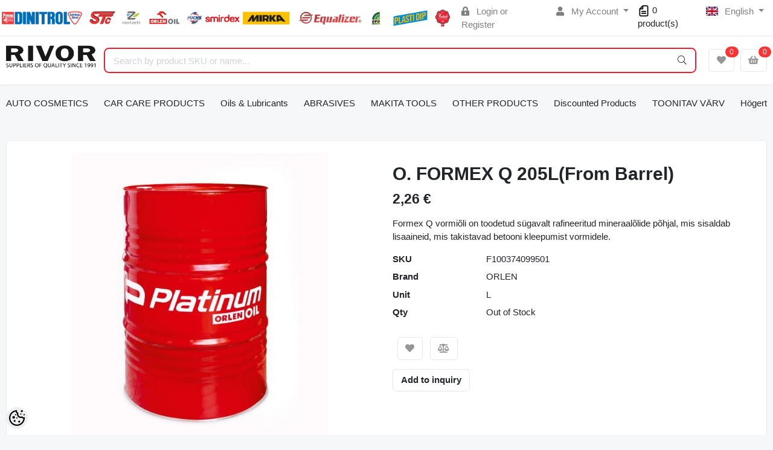

--- FILE ---
content_type: text/html; charset=UTF-8
request_url: https://www.rivor.ee/en/a/o.-formex-q-205l-from-barrel
body_size: 49976
content:
<!-- START TEMPLATE: layouts/no-sidebars.tpl.php --><!DOCTYPE HTML>
<html lang="en">
<head>
	<!-- START TEMPLATE: shared/head.tpl.php --><meta charset="utf-8">
<meta http-equiv="pragma" content="no-cache" />
<meta http-equiv="cache-control" content="max-age=604800" />
<meta name="viewport" content="width=device-width, initial-scale=1, shrink-to-fit=no">
<meta name="csrf-token" content="WzrF1GOFRpF2hwJkU3zfx4qX1HFws5mKUHiaExcd" />

<meta name="keywords" content="" />
<meta name="description" content="Formex Q vormiõli on toodetud sügavalt rafineeritud mineraalõlide põhjal, mis sisaldab lisaaineid, mis takistavad betooni kleepumist vormidele." />
<meta name="author" content="AS Rivor" />
<meta name="generator" content="ShopRoller.com" />

<meta property="og:type" content="website" />
<meta property="og:title" content="O. FORMEX Q 205L(From Barrel)" />
<meta property="og:image" content="https://cdn-old.erply.com/386261/pictures/8099_58ee15e9e272c4.46716016_8065_586e33a383c3e7.89384686_205L_large_large.jpg" />
<meta property="og:url" content="https://www.rivor.ee/en/a/o.-formex-q-205l-from-barrel" />
<meta property="og:site_name" content="AS Rivor" />
<meta property="og:description" content="Formex Q vormiõli on toodetud sügavalt rafineeritud mineraalõlide põhjal, mis sisaldab lisaaineid, mis takistavad betooni kleepumist vormidele." />

<base href="https://www.rivor.ee/en/" />

<title>O. FORMEX Q 205L(From Barrel) @ AS Rivor</title>

	<link rel="icon" href="https://www.rivor.ee/media/as-rivor/Lehekülje pildid/favicon-96x96.png" />

<!-- Styles -->
<link href="https://www.rivor.ee/skin/sophia/css/all-2922.css" rel="stylesheet" type="text/css"/>
<link rel="stylesheet" href="//code.jquery.com/ui/1.13.2/themes/base/jquery-ui.css">

<!-- Scripts -->
<script src="https://www.rivor.ee/skin/sophia/js/jquery-2.0.0.min.js" type="text/javascript"></script>
<script src="https://code.jquery.com/ui/1.13.2/jquery-ui.js"></script>
<script src="https://www.rivor.ee/skin/sophia/js/all-2922.js" type="text/javascript"></script>

<style id="tk-theme-configurator-css" type="text/css">
</style>
<style id="tk-custom-css" type="text/css">
.brand-wrap .logo, .navbar-brand .logo {
    margin-right: 7px;
    max-height: 50px;
    display: inline-block;
    min-width: 145px;
}

.top-bar-brands{
    width: 60%;
    display: inline-block;
}

.top-bar-brands p{
	margin:0;
}

.top-bar-brands .slot-html-content{
    display: flex;
    align-items: center;
}

.top-bar-brands .slot-html-content .slot-inner-content{
	width:100%;
}

.top-bar-brands .slot-html-content img{
	width:100%;
	height:auto;
}


.product-loop__subtitle span{
    display: -webkit-box;
    -webkit-line-clamp: 2;
    -webkit-box-orient: vertical;
    overflow: hidden;
    text-overflow: ellipsis;
}

.banks-logos-bottom img{
	width:100%;
	height:auto;
}

.footer-bottom iframe{
    width: 100%;
    border: 0;
    border-radius: 10px;
    overflow: hidden;
    margin: 10px 0px;
    margin-bottom: 20px;
}

#srAddonSalesquoteButton{
    position: relative;
    top: 6px;
}

img {
    max-width: 100%;
    height: auto;
}

.price-wrap{
    font-size: 18px;
}

.price-wrap .sale-price{
    color: #e92034;
}

.product-detail-page-pricing .sre-sale-price{
    color: #e92034;
    font-size: 32px;
}

@media only screen and (max-width: 640px) {
  .srs-megamenu-top {
    display:none !important;
  }

	.tk-front-page .small-banners-hover-effect{
		display:none; 
	}	
	
}


.article-label-2 { background-image:url('https://www.rivor.ee/media/as-rivor/BB200.png'); background-position:center center; }
</style>

<script type="text/javascript">
if(!Roller) var Roller = {};
Roller.config = new Array();
Roller.config['base_url'] = 'https://www.rivor.ee/en/';
Roller.config['base_path'] = '/';
Roller.config['cart/addtocart/after_action'] = '1';
Roller.config['skin_url'] = 'https://www.rivor.ee/skin/sophia/';
Roller.config['translate-fill_required_fields'] = 'Please fill all required fields';
Roller.t = {"form_error_fill_required_fields":"Please fill all required fields","cart_error_no_items_selected":"Choose products!"}
$( document ).ready(function() {
	
	/* Search FIX button click */
	$('.button-search').bind('click', function(e)
	{
		e.preventDefault();

		var $form = $(this).closest('form');
		if($form.find('input[name=q]').val() != '') {
			$form.submit();
		}
	});
	
		
		//$.cookie('display', 'list'); 
	
		//$('.product-grid').attr('class', 'product-list');

		$('.product-list > div.product_holder > div.product_holder_inside').each(function(index, element)
		{
			$element = $(element);
			html = '';

			if ($element.children().hasClass("special_promo")){
				html += '<div class="special_promo"></div>'
			};

			html += '<div class="right">';

			if($element.find('.cart').length > 0) {
				html += '  <div class="cart">' + $element.find('.cart').html() + '</div>';
			}
			
		      var wishlist = $(element).find('.wishlist').html();
		      if (wishlist != null) { 
		        html += '<div class="wishlist">' + wishlist + '</div>';
		      }

			if($element.find('.compare').length > 0) {
				html += '  <div class="compare">' + $element.find('.compare').html() + '</div>';
			}

			html += '</div>';			
			html += '<div class="left">';
			
			if ($(element).find('.article-label.article-label-new').length > 0) { 
				html += '<div class="article-label article-label-new"></div>';
			}
			
			if ($(element).find('.article-label.article-label-onsale').length > 0) { 
				html += '<div class="article-label article-label-onsale"></div>';
			}
			
			var image = $element.find('.image').html();
			if (image != null) { 
				html += '<div class="image">' + image + '</div>';
			}
			
			var price = $element.find('.price').html();
			if (price != null) {
				html += '<div class="price">' + price  + '</div>';
			}
					
			html += '  <div class="name">' + $element.find('.name').html() + '</div>';
			html += '  <div class="description">' + $element.find('.description').html() + '</div>';
			
			var rating = $element.find('.rating').html();
			if (rating != null) {
				html += '<div class="rating">' + rating + '</div>';
			}
				
			html += '</div>';
						
			$element.html(html);
		});		
	
});

</script>

<meta name="google-site-verification" content="ACVBQ5TFZUZR4ZyYDzLtdIzJcgfqGNzyTW8FOzXhAq0" />
<script src="https://chat.translatewise.com/cw/chat/latest.js"
	 tw-client-key="kfj0hiqww4bgiuhvvaaslwss" async ></script>

<!-- START TEMPLATE: shared/google_analytics_tracking.tpl.php -->            <!-- Global site tag (gtag.js) - Google Analytics -->
<script async src="https://www.googletagmanager.com/gtag/js?id=UA-139748259-1"></script>
<script>
  window.dataLayer = window.dataLayer || [];
  function gtag(){dataLayer.push(arguments);}
  gtag('js', new Date());

  gtag('config', 'UA-139748259-1');
</script>        <script>
        /*
         *   Called when consent changes. Assumes that consent object contains keys which
         *   directly correspond to Google consent types.
         */
        const googleUserConsentListener = function() {
            let consent = this.options;
            gtag('consent', 'update', {
                'ad_user_data': consent.marketing,
                'ad_personalization': consent.marketing,
                'ad_storage': consent.marketing,
                'analytics_storage': consent.analytics
            });
        };

        $('document').ready(function(){
            Roller.Events.on('onUserConsent', googleUserConsentListener);
        });
    </script>
    <!-- Global Site Tag (gtag.js) - Google Analytics Events -->
            <script type="text/javascript"">
                    gtag('event', 'view_item', {"currency":"EUR","value":2.81,"items":[{"item_id":"F100374099501","item_name":"O. FORMEX Q 205L(From Barrel)","item_brand":"ORLEN","price":2.81,"discount":0,"item_category":"Oils & Lubricants","item_category1":"Industrial Lubricants","item_category2":"Form oils"}]});
                </script>
    
    <!-- Global Site Tag (gtag.js) - Google Analytics Event listeners -->
	<!-- END TEMPLATE: shared/google_analytics_tracking.tpl.php -->



<!-- START TEMPLATE: components/configurator-new.tpl.php --><!-- Konfiguraator -->

<style>
.configurator-sr-button svg{
  width: 24px;
  height: 24px;
}
.configurator-sr-button.close-conf-button {
	top: -5px;
	right: 120px;
	position: absolute;
	opacity:0;
	visibility:hidden;	
}
.configurator-sr-button.admin-conf-button{
	top: -5px;
	right: 60px;
	position: absolute;
	opacity:0;
	visibility:hidden;
}	
</style>







		
	






<div id="dynamic-styles-srs-conf">
	
	
	
	

<style>

:root {
	--primary-color-h: 354;
 	--primary-color-s: 82%;
	--primary-color-l: 52%;
  	--primary: hsl(var(--primary-color-h), var( --primary-color-s), calc(var(--primary-color-l) + 0%));
	--primary-darken:  hsl(var(--primary-color-h), var( --primary-color-s), calc(var(--primary-color-l) - 5%));
	--primary-lighten:  hsl(var(--primary-color-h), var( --primary-color-s), calc(var(--primary-color-l) + 40%));
	--rgbColor: rgba(233, 32, 52, 0.4);
	--rgbred: 233;
	--rgbgreen: 32;
	--rgblue: 52	
}
	
.btn-primary {
    background-color: var(--primary);
	border-color: var(--primary);
}
	
	
.btn-primary:hover {
    color: #fff;
    background-color: var(--primary-darken);
    border-color: var(--primary-darken);
}		
	
.btn-primary:hover {
    color: #fff;
}	
	
.filter-group.box_filter.box_filter_price .ui-slider-horizontal .ui-slider-handle{
	background-color: var(--primary);
}	
	
.itemside a.title:hover {
    color: var(--primary);
}	
	
.btn-light:not(:disabled):not(.disabled):active, .btn-light:not(:disabled):not(.disabled).active, .show > .btn-light.dropdown-toggle {
    color: #212529;
    background-color: var(--primary-lighten);
    border-color: var(--primary);
}	
	
.search-header {
	border: 2px solid var(--primary);
}
	
.section-footer ul a:hover, a:hover, .navbar-main .nav-link:hover, .dropdown-large a:hover, .list-menu a:hover, .btn-light.active i,[class*=card-product] a.title:hover, .nav-home-aside .menu-category a:hover {
	color: var(--primary);
}	

.dropdown-item.active, .dropdown-item:active {
	background-color: var(--primary);
}	
	
.custom-control-input:checked ~ .custom-control-label::before {
	border-color: var(--primary);
	background-color: var(--primary);
}	
	
.hover-border-primary:hover, .gallery-wrap .thumbs-wrap .item-thumb:hover {
	border-color: var(--primary) !important;
}	
	
.btn-primary:not(:disabled):not(.disabled):active, .btn-primary:not(:disabled):not(.disabled).active, .show > .btn-primary.dropdown-toggle {
    color: #fff;
    background-color: var(--primary-darken);
    border-color: var(--primary-darken);
}		
	
.form-control:focus {
    border-color: var(--primary);
    outline: 0;
	box-shadow: 0 0 0 0.2rem rgb(var(--rgbred) var(--rgbgreen) var(--rgblue) / 25%);
}	
	
.bg-light {
    background-color: rgb(var(--rgbred) var(--rgbgreen) var(--rgblue) / 25%) !important;
}	
	
.btn-primary:focus, .btn-primary.focus {
    box-shadow: 0 0 0 0.2rem rgb(var(--rgbred) var(--rgbgreen) var(--rgblue) / 50%) !important;
}	

.btn-link:hover{
	 color: var(--primary);
}
	
	
#searchMobileOpen.btn-light i, #openMobileCategories.btn-light i{
	color: #fff !important;
}	


	

	
</style>	
</div>	


	




<script>
	function HEXtoHSL(hex) {
		hex = hex.replace(/#/g, '');
		if (hex.length === 3) {
			hex = hex.split('').map(function (hex) {
				return hex + hex;
			}).join('');
		}
		var result = /^([a-f\d]{2})([a-f\d]{2})([a-f\d]{2})[\da-z]{0,0}$/i.exec(hex);
		if (!result) {
			return null;
		}
		var r = parseInt(result[1], 16);
		var g = parseInt(result[2], 16);
		var b = parseInt(result[3], 16);
		r /= 255, g /= 255, b /= 255;
		var max = Math.max(r, g, b),
			min = Math.min(r, g, b);
		var h, s, l = (max + min) / 2;
		if (max == min) {
			h = s = 0;
		} else {
			var d = max - min;
			s = l > 0.5 ? d / (2 - max - min) : d / (max + min);
			switch (max) {
			case r:
				h = (g - b) / d + (g < b ? 6 : 0);
				break;
			case g:
				h = (b - r) / d + 2;
				break;
			case b:
				h = (r - g) / d + 4;
				break;
			}
			h /= 6;
		}
		s = s * 100;
		s = Math.round(s);
		l = l * 100;
		l = Math.round(l);
		h = Math.round(360 * h);

		return {
			h: h,
			s: s,
			l: l
		};
	}	
</script>	




<!-- END TEMPLATE: components/configurator-new.tpl.php --><!-- END TEMPLATE: shared/head.tpl.php --></head>
<body class="browser-chrome browser-chrome-131.0.0.0 tk-language-en_GB page-template-layouts-no-sidebars content-template-pages-product tk-product-page">


<div id="fb-root"></div>
<script type="text/plain" data-category="analytics" async defer crossorigin="anonymous" src="https://connect.facebook.net/en_GB/sdk.js#xfbml=1&version=v11.0&appId=386731248061277&autoLogAppEvents=1"></script>
<!-- START TEMPLATE: shared/site_segments.tpl.php --><!-- END TEMPLATE: shared/site_segments.tpl.php --><!--
<div id="header0">
	<center><img src="http://myshoproller.com/media/as-rivor/Lehek%C3%BClje%20pildid/RIVOR_brands_incolor.png" width="990"></center>
</div>
!--> <!-- START TEMPLATE: page/common/after_body_start.tpl.php --><!-- END TEMPLATE: page/common/after_body_start.tpl.php -->
<!-- START TEMPLATE: sections/header-1.tpl.php --><header class="d-none d-md-block srs-header-1 section-header">

	<nav class="navbar navbar-light p-0 navbar-expand border-bottom">
		<div class="container">
			
			<div class="top-bar-brands">
				<!-- START TEMPLATE: components/default-slot.tpl.php -->
<section class="slot-default  ">
	<div class="slot-html-content" data-sra-edit-section="{&quot;id&quot;:&quot;header-topbar-brands&quot;,&quot;title&quot;:&quot;Add content&quot;,&quot;data_fields&quot;:[{&quot;id&quot;:&quot;html_content&quot;,&quot;type&quot;:&quot;html&quot;,&quot;title&quot;:&quot;Content&quot;}],&quot;data&quot;:{&quot;html_content&quot;:&quot;&lt;p&gt;&lt;img src=\&quot;\/media\/as-rivor\/Lehek\u00fclje pildid\/RIVOR_brands_incolor.png\&quot; alt=\&quot;RIVOR_brands_incolor.png (125 KB)\&quot; width=\&quot;600\&quot; height=\&quot;25\&quot;&gt;&lt;\/p&gt;&quot;},&quot;status&quot;:&quot;published&quot;,&quot;is_visible&quot;:true}">	
					<div class="slot-inner-content"><p><img src="/media/as-rivor/Lehekülje pildid/RIVOR_brands_incolor.png" alt="RIVOR_brands_incolor.png (125 KB)" width="600" height="25"></p></div>
			</div>	
</section>	
<!-- END TEMPLATE: components/default-slot.tpl.php -->			</div>
			
						<ul class="navbar-nav">

													<li class="nav-item">
						<a href="https://www.rivor.ee/en/account/login" class="nav-link">
							<i class="fas fa-lock-alt mr-2"></i>
							Login							or							Register						</a>
					</li>
								
																		<li class="nav-item dropdown">
						<a href="#" class="nav-link dropdown-toggle" data-toggle="dropdown">
							<i class="fas fa-user mr-2"></i>
							My Account						</a>
						<ul class="dropdown-menu dropdown-menu-right small">
															<li><a class="dropdown-item" href="https://www.rivor.ee/en/account/myaccount">My account</a></li>
															<li><a class="dropdown-item" href="https://www.rivor.ee/en/order/list">Order history</a></li>
															<li><a class="dropdown-item" href="https://www.rivor.ee/en/account/products">Purchased items</a></li>
															<li><a class="dropdown-item" href="https://www.rivor.ee/en/account/wishlist">Wishlist</a></li>
															<li><a class="dropdown-item" href="https://www.rivor.ee/en/account/compare">View comparison</a></li>
													</ul>
					</li>
								
<div class="hinnaparing">
	<div id="srAddonSalesquoteButton">
		<a href="https://www.rivor.ee/en/addon/salesquote">

<svg width="20px" height="20px" viewBox="0 0 24 24" fill="none" xmlns="http://www.w3.org/2000/svg">
<path fill-rule="evenodd" clip-rule="evenodd" d="M9.29289 1.29289C9.48043 1.10536 9.73478 1 10 1H18C19.6569 1 21 2.34315 21 4V20C21 21.6569 19.6569 23 18 23H6C4.34315 23 3 21.6569 3 20V8C3 7.73478 3.10536 7.48043 3.29289 7.29289L9.29289 1.29289ZM18 3H11V8C11 8.55228 10.5523 9 10 9H5V20C5 20.5523 5.44772 21 6 21H18C18.5523 21 19 20.5523 19 20V4C19 3.44772 18.5523 3 18 3ZM6.41421 7H9V4.41421L6.41421 7ZM7 13C7 12.4477 7.44772 12 8 12H16C16.5523 12 17 12.4477 17 13C17 13.5523 16.5523 14 16 14H8C7.44772 14 7 13.5523 7 13ZM7 17C7 16.4477 7.44772 16 8 16H16C16.5523 16 17 16.4477 17 17C17 17.5523 16.5523 18 16 18H8C7.44772 18 7 17.5523 7 17Z" fill="#000000"/>
</svg>			
			
			<span>0</span> product(s)		</a>
	</div>
	<script>
		$(document).on('sr:addon.salesquote.changed', function(e, data)
					   {
			$('#srAddonSalesquoteButton span').text( data.total_quantity );
		});
	</script>
</div>	
				

																	<li class="nav-item dropdown">
						<a href="#" class="nav-link dropdown-toggle" data-toggle="dropdown">
																																																						<span class="flag-icon flag-icon-gb mr-2"></span>
									English																					</a>
						<ul class="dropdown-menu dropdown-menu-right small">
																								<li><a class="dropdown-item" href="https://www.rivor.ee/et"><span class="flag-icon flag-icon-ee mr-2"></span> Eesti keel</a></li>
																																<li><a class="dropdown-item" href="https://www.rivor.ee/ru"><span class="flag-icon flag-icon-ru mr-2"></span> Vene keel</a></li>
																																				</ul>
					</li>
							</ul>
		</div>
	</nav>

	<div class="container">
		<section class="header-main">
			<div class="row row-sm align-items-center">

								<div class="col-6 col-sm col-md col-lg  flex-grow-0">
					<a href="https://www.rivor.ee/en/" class="brand-wrap">
													<img class="logo" src="https://www.rivor.ee/media/as-rivor/rivor_logo.png" alt="AS Rivor">
											</a>
				</div>

								<div class="col-lg-6 col-xl col-md-5 col-sm-12 flex-grow-1">
					<form class="position-relative" id="searchForm" action="https://www.rivor.ee/en/search" method="get">
						<div class="search-header">
							<input type="hidden" name="page" value="1" />
							<div class="input-group">
								<input class="form-control" type="text" name="q" value="" placeholder="Search by product SKU or name..." autocomplete="off">
								<button class="btn" type="submit"><i class="fal fa-search"></i></button>
							</div>
						</div>
					</form>
					<script src="https://www.rivor.ee/skin/sophia/../base2/jquery.srcSearchAutocomplete1/jquery.srcSearchAutocomplete1.js"></script>
					<script>
						jQuery(document).ready(function($)
						{
							$('#searchForm').srcSearchAutocomplete1({
								'search_url': 'https://www.rivor.ee/en/search/autocomplete2.json',
								'no_results_text': ''
							});
						});
					</script>
				</div>

								<div class="col-6 col-sm col-md col-lg flex-md-grow-0">
					<div class="category-wrap d-none d-md-inline-block">
						<button type="button" class="btn btn-light dropdown-toggle font-weight-normal" data-toggle="modal" data-target="#sreBrandsModal">
							Brands						</button>
					</div>
				</div>
				<div class="modal" id="sreBrandsModal" tabindex="-1">
					<div class="modal-dialog modal-xl">
						<div class="modal-content">
							<div class="modal-header">
								<h5 class="modal-title">Brands</h5>
								<button type="button" class="close" data-dismiss="modal" aria-label="Close">
									<span aria-hidden="true">&times;</span>
								</button>
							</div>
							<div class="modal-body d-flex flex-wrap justify-content-center align-items-center">
								<div class="text-center py-5">
									<i class="fas fa-spinner fa-2x fa-spin text-primary"></i>
								</div>
							</div>
						</div>
					</div>
				</div>

													<div class="col col-lg col-md flex-grow-0">
						<a class="btn btn-block btn-light" id="sreWishlistIcon" href="https://www.rivor.ee/en/account/wishlist">
							<i class="fas fa-heart"></i>
							<!-- START TEMPLATE: components/header-icons-counter.tpl.php -->
<span id="wishlist-counter" class="notify notify-edited-header">
	<span class="ajax-inner">0</span>
</span>


<!-- END TEMPLATE: components/header-icons-counter.tpl.php -->						</a>
					</div>
				
													<div class="col col-lg col-md flex-grow-0">
						
						<a class="btn btn-block btn-light" id="sreCartIcon" href="https://www.rivor.ee/en/cart">
							<i class="fas fa-shopping-basket"></i>
							<!-- START TEMPLATE: components/header-icons-counter.tpl.php -->
<span id="cart-counter" class="notify notify-edited-header">
	<span class="ajax-inner">0</span>
</span>


<!-- END TEMPLATE: components/header-icons-counter.tpl.php -->						</a>
					</div>
				
			</div>
		</section>
	</div>


		

</header>

	
<!-- START TEMPLATE: custom/sophia-megamenu-1.tpl.php --><script>console.log([{"type":"menu_item","id":"category-642","title":"AUTO COSMETICS","url":"https:\/\/www.rivor.ee\/en\/c\/auto-cosmetics","url_slug":"auto-cosmetics","image":null,"target_window":"_self","is_current":false,"is_open":false,"children":[{"type":"menu_item","id":"category-952","title":"PLASTI DIP\u00ae","url":"https:\/\/www.rivor.ee\/en\/c\/plasti-dipr","url_slug":"plasti-dipr","image":{"title":"PLASTI DIP\u00ae","url":"https:\/\/www.rivor.ee\/media\/as-rivor\/PLASTI DIP\/plastidip.png","small_url":"https:\/\/www.rivor.ee\/media\/as-rivor\/.image\/category-small\/PLASTI%20DIP\/plastidip.png","medium_url":"https:\/\/www.rivor.ee\/media\/as-rivor\/.image\/category-medium\/PLASTI%20DIP\/plastidip.png"},"target_window":"_self","is_current":false,"is_open":false,"children":[{"type":"menu_item","id":"category-953","title":"Plasti Dip Cans","url":"https:\/\/www.rivor.ee\/en\/c\/plasti-dip-cans","url_slug":"plasti-dip-cans","image":{"title":"Plasti Dip Cans","url":"https:\/\/www.rivor.ee\/media\/as-rivor\/PLASTI DIP\/plasti-dip-schwarz-uv-gallone-378-l-1-gallon-black.jpg","small_url":"https:\/\/www.rivor.ee\/media\/as-rivor\/.image\/category-small\/PLASTI%20DIP\/plasti-dip-schwarz-uv-gallone-378-l-1-gallon-black.jpg","medium_url":"https:\/\/www.rivor.ee\/media\/as-rivor\/.image\/category-medium\/PLASTI%20DIP\/plasti-dip-schwarz-uv-gallone-378-l-1-gallon-black.jpg"},"target_window":"_self","is_current":false,"is_open":false,"children":[{"type":"menu_item","id":"category-1004","title":"Plasti Dip Car Set","url":"https:\/\/www.rivor.ee\/en\/c\/plasti-dip-car-set","url_slug":"plasti-dip-car-set","image":{"title":"Plasti Dip Car Set","url":"https:\/\/www.rivor.ee\/media\/as-rivor\/PLASTI DIP\/75l-spruehfertiges-plasti-dip-schwarz-set-performix-spruehfolie.jpg","small_url":"https:\/\/www.rivor.ee\/media\/as-rivor\/.image\/category-small\/PLASTI%20DIP\/75l-spruehfertiges-plasti-dip-schwarz-set-performix-spruehfolie.jpg","medium_url":"https:\/\/www.rivor.ee\/media\/as-rivor\/.image\/category-medium\/PLASTI%20DIP\/75l-spruehfertiges-plasti-dip-schwarz-set-performix-spruehfolie.jpg"},"target_window":"_self","is_current":false,"is_open":false,"category":{"type":"category","id":"1004"}}],"category":{"type":"category","id":"953"}},{"type":"menu_item","id":"category-954","title":"Plasti Dip aerosols","url":"https:\/\/www.rivor.ee\/en\/c\/plasti-dip-aerosols","url_slug":"plasti-dip-aerosols","image":{"title":"Plasti Dip aerosols","url":"https:\/\/www.rivor.ee\/media\/as-rivor\/PLASTI DIP\/9253_58b56834698c30.41203747_plasti-dip-spray-325-ml-schwarz-aerosol-11-oz-black_large.jpg","small_url":"https:\/\/www.rivor.ee\/media\/as-rivor\/.image\/category-small\/PLASTI%20DIP\/9253_58b56834698c30.41203747_plasti-dip-spray-325-ml-schwarz-aerosol-11-oz-black_large.jpg","medium_url":"https:\/\/www.rivor.ee\/media\/as-rivor\/.image\/category-medium\/PLASTI%20DIP\/9253_58b56834698c30.41203747_plasti-dip-spray-325-ml-schwarz-aerosol-11-oz-black_large.jpg"},"target_window":"_self","is_current":false,"is_open":false,"children":[{"type":"menu_item","id":"category-957","title":"Standard","url":"https:\/\/www.rivor.ee\/en\/c\/standard","url_slug":"standard","image":{"title":"Standard","url":"https:\/\/www.rivor.ee\/media\/as-rivor\/PLASTI DIP\/9253_58b56834698c30.41203747_plasti-dip-spray-325-ml-schwarz-aerosol-11-oz-black_large.jpg","small_url":"https:\/\/www.rivor.ee\/media\/as-rivor\/.image\/category-small\/PLASTI%20DIP\/9253_58b56834698c30.41203747_plasti-dip-spray-325-ml-schwarz-aerosol-11-oz-black_large.jpg","medium_url":"https:\/\/www.rivor.ee\/media\/as-rivor\/.image\/category-medium\/PLASTI%20DIP\/9253_58b56834698c30.41203747_plasti-dip-spray-325-ml-schwarz-aerosol-11-oz-black_large.jpg"},"target_window":"_self","is_current":false,"is_open":false,"category":{"type":"category","id":"957"}},{"type":"menu_item","id":"category-958","title":"Metalizers ","url":"https:\/\/www.rivor.ee\/en\/c\/metalizers","url_slug":"metalizers","image":{"title":"Metalizers ","url":"https:\/\/www.rivor.ee\/media\/as-rivor\/PLASTI DIP\/9261_58b57fbe7c3dd0.90036710_plasti-dip-spray-325-ml-gold-metallic-aerosol-11-oz-gold-metalizer_large.jpg","small_url":"https:\/\/www.rivor.ee\/media\/as-rivor\/.image\/category-small\/PLASTI%20DIP\/9261_58b57fbe7c3dd0.90036710_plasti-dip-spray-325-ml-gold-metallic-aerosol-11-oz-gold-metalizer_large.jpg","medium_url":"https:\/\/www.rivor.ee\/media\/as-rivor\/.image\/category-medium\/PLASTI%20DIP\/9261_58b57fbe7c3dd0.90036710_plasti-dip-spray-325-ml-gold-metallic-aerosol-11-oz-gold-metalizer_large.jpg"},"target_window":"_self","is_current":false,"is_open":false,"category":{"type":"category","id":"958"}},{"type":"menu_item","id":"category-960","title":"Speical Colors","url":"https:\/\/www.rivor.ee\/en\/c\/speical-colors","url_slug":"speical-colors","image":null,"target_window":"_self","is_current":false,"is_open":false,"category":{"type":"category","id":"960"}},{"type":"menu_item","id":"category-959","title":"Shading Colors","url":"https:\/\/www.rivor.ee\/en\/c\/shading-colors","url_slug":"shading-colors","image":{"title":"Shading Colors","url":"https:\/\/www.rivor.ee\/media\/as-rivor\/PLASTI DIP\/9262_58b580637e62f4.98236387_plasti-dip-spray-325-ml-rauch-aerosol-11-oz-smoke_large.jpg","small_url":"https:\/\/www.rivor.ee\/media\/as-rivor\/.image\/category-small\/PLASTI%20DIP\/9262_58b580637e62f4.98236387_plasti-dip-spray-325-ml-rauch-aerosol-11-oz-smoke_large.jpg","medium_url":"https:\/\/www.rivor.ee\/media\/as-rivor\/.image\/category-medium\/PLASTI%20DIP\/9262_58b580637e62f4.98236387_plasti-dip-spray-325-ml-rauch-aerosol-11-oz-smoke_large.jpg"},"target_window":"_self","is_current":false,"is_open":false,"category":{"type":"category","id":"959"}}],"category":{"type":"category","id":"954"}},{"type":"menu_item","id":"category-1000","title":"Plasti Dip Thinners","url":"https:\/\/www.rivor.ee\/en\/c\/plasti-dip-thinners","url_slug":"plasti-dip-thinners","image":{"title":"Plasti Dip Thinners","url":"https:\/\/www.rivor.ee\/media\/as-rivor\/PLASTI DIP\/PD5001.jpg","small_url":"https:\/\/www.rivor.ee\/media\/as-rivor\/.image\/category-small\/PLASTI%20DIP\/PD5001.jpg","medium_url":"https:\/\/www.rivor.ee\/media\/as-rivor\/.image\/category-medium\/PLASTI%20DIP\/PD5001.jpg"},"target_window":"_self","is_current":false,"is_open":false,"category":{"type":"category","id":"1000"}},{"type":"menu_item","id":"category-955","title":"Plasti Dip Liquid Tape","url":"https:\/\/www.rivor.ee\/en\/c\/plasti-dip-liquid-tape","url_slug":"plasti-dip-liquid-tape","image":{"title":"Plasti Dip Liquid Tape","url":"https:\/\/www.rivor.ee\/media\/as-rivor\/PLASTI DIP\/image_7637.jpg","small_url":"https:\/\/www.rivor.ee\/media\/as-rivor\/.image\/category-small\/PLASTI%20DIP\/image_7637.jpg","medium_url":"https:\/\/www.rivor.ee\/media\/as-rivor\/.image\/category-medium\/PLASTI%20DIP\/image_7637.jpg"},"target_window":"_self","is_current":false,"is_open":false,"category":{"type":"category","id":"955"}},{"type":"menu_item","id":"category-956","title":"Plasti Dip Accessories","url":"https:\/\/www.rivor.ee\/en\/c\/plasti-dip-accessories","url_slug":"plasti-dip-accessories","image":{"title":"Plasti Dip Accessories","url":"https:\/\/www.rivor.ee\/media\/as-rivor\/PLASTI DIP\/9266_58b589abcc5023.07461611_can-gun-handgriff-fuer-plasti-dip-aerosol-spray-can-tool_large.jpg","small_url":"https:\/\/www.rivor.ee\/media\/as-rivor\/.image\/category-small\/PLASTI%20DIP\/9266_58b589abcc5023.07461611_can-gun-handgriff-fuer-plasti-dip-aerosol-spray-can-tool_large.jpg","medium_url":"https:\/\/www.rivor.ee\/media\/as-rivor\/.image\/category-medium\/PLASTI%20DIP\/9266_58b589abcc5023.07461611_can-gun-handgriff-fuer-plasti-dip-aerosol-spray-can-tool_large.jpg"},"target_window":"_self","is_current":false,"is_open":false,"category":{"type":"category","id":"956"}}],"category":{"type":"category","id":"952"}},{"type":"menu_item","id":"category-643","title":"Putty","url":"https:\/\/www.rivor.ee\/en\/c\/putty","url_slug":"putty","image":{"title":"Putty","url":"https:\/\/www.rivor.ee\/media\/as-rivor\/SLAID\/spachtel_Geb_NEU_1600x1200px_w.jpg","small_url":"https:\/\/www.rivor.ee\/media\/as-rivor\/.image\/category-small\/SLAID\/spachtel_Geb_NEU_1600x1200px_w.jpg","medium_url":"https:\/\/www.rivor.ee\/media\/as-rivor\/.image\/category-medium\/SLAID\/spachtel_Geb_NEU_1600x1200px_w.jpg"},"target_window":"_self","is_current":false,"is_open":false,"category":{"type":"category","id":"643"}},{"type":"menu_item","id":"category-644","title":"Sprayfillers","url":"https:\/\/www.rivor.ee\/en\/c\/sprayfillers","url_slug":"sprayfillers","image":{"title":"Sprayfillers","url":"https:\/\/www.rivor.ee\/media\/as-rivor\/DINTROL\/8456_5873b5ce87fa13.32500443_6060_1500g_large.jpg","small_url":"https:\/\/www.rivor.ee\/media\/as-rivor\/.image\/category-small\/DINTROL\/8456_5873b5ce87fa13.32500443_6060_1500g_large.jpg","medium_url":"https:\/\/www.rivor.ee\/media\/as-rivor\/.image\/category-medium\/DINTROL\/8456_5873b5ce87fa13.32500443_6060_1500g_large.jpg"},"target_window":"_self","is_current":false,"is_open":false,"category":{"type":"category","id":"644"}},{"type":"menu_item","id":"category-645","title":"Laminaiting rasin","url":"https:\/\/www.rivor.ee\/en\/c\/laminaiting-rasin","url_slug":"laminaiting-rasin","image":{"title":"Laminaiting rasin","url":"https:\/\/www.rivor.ee\/media\/as-rivor\/Lehek\u00fclje pildid\/Laminierharz_BPO_alle_Geb.jpeg","small_url":"https:\/\/www.rivor.ee\/media\/as-rivor\/.image\/category-small\/Lehek%C3%BClje%20pildid\/Laminierharz_BPO_alle_Geb.jpeg","medium_url":"https:\/\/www.rivor.ee\/media\/as-rivor\/.image\/category-medium\/Lehek%C3%BClje%20pildid\/Laminierharz_BPO_alle_Geb.jpeg"},"target_window":"_self","is_current":false,"is_open":false,"category":{"type":"category","id":"645"}},{"type":"menu_item","id":"category-646","title":"Fillers","url":"https:\/\/www.rivor.ee\/en\/c\/fillers","url_slug":"fillers","image":{"title":"Fillers","url":"https:\/\/www.rivor.ee\/media\/as-rivor\/Lehek\u00fclje pildid\/8696_58d380d6645a87.69345449_haerter_kurz_4zu1_gebinde_1600x1200px_w_large.jpeg","small_url":"https:\/\/www.rivor.ee\/media\/as-rivor\/.image\/category-small\/Lehek%C3%BClje%20pildid\/8696_58d380d6645a87.69345449_haerter_kurz_4zu1_gebinde_1600x1200px_w_large.jpeg","medium_url":"https:\/\/www.rivor.ee\/media\/as-rivor\/.image\/category-medium\/Lehek%C3%BClje%20pildid\/8696_58d380d6645a87.69345449_haerter_kurz_4zu1_gebinde_1600x1200px_w_large.jpeg"},"target_window":"_self","is_current":false,"is_open":false,"category":{"type":"category","id":"646"}},{"type":"menu_item","id":"category-647","title":"Primers","url":"https:\/\/www.rivor.ee\/en\/c\/primers","url_slug":"primers","image":{"title":"Primers","url":"https:\/\/www.rivor.ee\/media\/as-rivor\/Lehek\u00fclje pildid\/1K_400_gebinde_1600x1200px_w.jpeg","small_url":"https:\/\/www.rivor.ee\/media\/as-rivor\/.image\/category-small\/Lehek%C3%BClje%20pildid\/1K_400_gebinde_1600x1200px_w.jpeg","medium_url":"https:\/\/www.rivor.ee\/media\/as-rivor\/.image\/category-medium\/Lehek%C3%BClje%20pildid\/1K_400_gebinde_1600x1200px_w.jpeg"},"target_window":"_self","is_current":false,"is_open":false,"category":{"type":"category","id":"647"}},{"type":"menu_item","id":"category-648","title":"Paints and varnishes","url":"https:\/\/www.rivor.ee\/en\/c\/paints-and-varnishes","url_slug":"paints-and-varnishes","image":{"title":"Paints and varnishes","url":"https:\/\/www.rivor.ee\/media\/as-rivor\/Lehek\u00fclje pildid\/7997_5873b17e083516.29568863_8530_large.jpg","small_url":"https:\/\/www.rivor.ee\/media\/as-rivor\/.image\/category-small\/Lehek%C3%BClje%20pildid\/7997_5873b17e083516.29568863_8530_large.jpg","medium_url":"https:\/\/www.rivor.ee\/media\/as-rivor\/.image\/category-medium\/Lehek%C3%BClje%20pildid\/7997_5873b17e083516.29568863_8530_large.jpg"},"target_window":"_self","is_current":false,"is_open":false,"children":[{"type":"menu_item","id":"category-649","title":"Marking colors","url":"https:\/\/www.rivor.ee\/en\/c\/marking-colors","url_slug":"marking-colors","image":null,"target_window":"_self","is_current":false,"is_open":false,"category":{"type":"category","id":"649"}},{"type":"menu_item","id":"category-650","title":"Acrylic varnishes","url":"https:\/\/www.rivor.ee\/en\/c\/acrylic-varnishes","url_slug":"acrylic-varnishes","image":null,"target_window":"_self","is_current":false,"is_open":false,"category":{"type":"category","id":"650"}},{"type":"menu_item","id":"category-651","title":"Acrylic paints","url":"https:\/\/www.rivor.ee\/en\/c\/acrylic-paints","url_slug":"acrylic-paints","image":null,"target_window":"_self","is_current":false,"is_open":false,"category":{"type":"category","id":"651"}},{"type":"menu_item","id":"category-652","title":"Repair paints","url":"https:\/\/www.rivor.ee\/en\/c\/repair-paints","url_slug":"repair-paints","image":null,"target_window":"_self","is_current":false,"is_open":false,"category":{"type":"category","id":"652"}}],"category":{"type":"category","id":"648"}},{"type":"menu_item","id":"category-653","title":"Solvents and hardeners","url":"https:\/\/www.rivor.ee\/en\/c\/solvents-and-hardeners","url_slug":"solvents-and-hardeners","image":{"title":"Solvents and hardeners","url":"https:\/\/www.rivor.ee\/media\/as-rivor\/Lehek\u00fclje pildid\/8311_589d7f2fdc0bd0.10946959_ENG-Professional-Brake-Parts-Cleaner_large.jpg","small_url":"https:\/\/www.rivor.ee\/media\/as-rivor\/.image\/category-small\/Lehek%C3%BClje%20pildid\/8311_589d7f2fdc0bd0.10946959_ENG-Professional-Brake-Parts-Cleaner_large.jpg","medium_url":"https:\/\/www.rivor.ee\/media\/as-rivor\/.image\/category-medium\/Lehek%C3%BClje%20pildid\/8311_589d7f2fdc0bd0.10946959_ENG-Professional-Brake-Parts-Cleaner_large.jpg"},"target_window":"_self","is_current":false,"is_open":false,"category":{"type":"category","id":"653"}},{"type":"menu_item","id":"category-654","title":"Anti-Corrosion","url":"https:\/\/www.rivor.ee\/en\/c\/anti-corrosion","url_slug":"anti-corrosion","image":null,"target_window":"_self","is_current":false,"is_open":false,"children":[{"type":"menu_item","id":"category-655","title":"Vehicle cavity protectors","url":"https:\/\/www.rivor.ee\/en\/c\/vehicle-cavity-protectors","url_slug":"vehicle-cavity-protectors","image":{"title":"Vehicle cavity protectors","url":"https:\/\/www.rivor.ee\/media\/as-rivor\/DINTROL\/ML_Brown_1L_GB.jpg","small_url":"https:\/\/www.rivor.ee\/media\/as-rivor\/.image\/category-small\/DINTROL\/ML_Brown_1L_GB.jpg","medium_url":"https:\/\/www.rivor.ee\/media\/as-rivor\/.image\/category-medium\/DINTROL\/ML_Brown_1L_GB.jpg"},"target_window":"_self","is_current":false,"is_open":false,"category":{"type":"category","id":"655"}},{"type":"menu_item","id":"category-656","title":"Industrial corrosion protection","url":"https:\/\/www.rivor.ee\/en\/c\/industrial-corrosion-protection","url_slug":"industrial-corrosion-protection","image":{"title":"Industrial corrosion protection","url":"https:\/\/www.rivor.ee\/media\/as-rivor\/DINTROL\/6606_58733ca861f516.93877161_dinitrol_20l_large.jpg","small_url":"https:\/\/www.rivor.ee\/media\/as-rivor\/.image\/category-small\/DINTROL\/6606_58733ca861f516.93877161_dinitrol_20l_large.jpg","medium_url":"https:\/\/www.rivor.ee\/media\/as-rivor\/.image\/category-medium\/DINTROL\/6606_58733ca861f516.93877161_dinitrol_20l_large.jpg"},"target_window":"_self","is_current":false,"is_open":false,"category":{"type":"category","id":"656"}}],"category":{"type":"category","id":"654"}},{"type":"menu_item","id":"category-657","title":"Anti-Stonechip","url":"https:\/\/www.rivor.ee\/en\/c\/anti-stonechip","url_slug":"anti-stonechip","image":{"title":"Anti-Stonechip","url":"https:\/\/www.rivor.ee\/media\/as-rivor\/Lehek\u00fclje pildid\/6668_587383a3d7df38.08900483_445_large.jpg","small_url":"https:\/\/www.rivor.ee\/media\/as-rivor\/.image\/category-small\/Lehek%C3%BClje%20pildid\/6668_587383a3d7df38.08900483_445_large.jpg","medium_url":"https:\/\/www.rivor.ee\/media\/as-rivor\/.image\/category-medium\/Lehek%C3%BClje%20pildid\/6668_587383a3d7df38.08900483_445_large.jpg"},"target_window":"_self","is_current":false,"is_open":false,"category":{"type":"category","id":"657"}},{"type":"menu_item","id":"category-658","title":"Underbody coating","url":"https:\/\/www.rivor.ee\/en\/c\/underbody-coating","url_slug":"underbody-coating","image":{"title":"Underbody coating","url":"https:\/\/www.rivor.ee\/media\/as-rivor\/Lehek\u00fclje pildid\/6623_58736c15847744.58751983_479_large.jpg","small_url":"https:\/\/www.rivor.ee\/media\/as-rivor\/.image\/category-small\/Lehek%C3%BClje%20pildid\/6623_58736c15847744.58751983_479_large.jpg","medium_url":"https:\/\/www.rivor.ee\/media\/as-rivor\/.image\/category-medium\/Lehek%C3%BClje%20pildid\/6623_58736c15847744.58751983_479_large.jpg"},"target_window":"_self","is_current":false,"is_open":false,"category":{"type":"category","id":"658"}},{"type":"menu_item","id":"category-659","title":"Soundproofing","url":"https:\/\/www.rivor.ee\/en\/c\/soundproofing","url_slug":"soundproofing","image":{"title":"Soundproofing","url":"https:\/\/www.rivor.ee\/media\/as-rivor\/Lehek\u00fclje pildid\/platte_glatt_50x50.jpeg","small_url":"https:\/\/www.rivor.ee\/media\/as-rivor\/.image\/category-small\/Lehek%C3%BClje%20pildid\/platte_glatt_50x50.jpeg","medium_url":"https:\/\/www.rivor.ee\/media\/as-rivor\/.image\/category-medium\/Lehek%C3%BClje%20pildid\/platte_glatt_50x50.jpeg"},"target_window":"_self","is_current":false,"is_open":false,"category":{"type":"category","id":"659"}},{"type":"menu_item","id":"category-660","title":"Adhesives and Primers","url":"https:\/\/www.rivor.ee\/en\/c\/adhesives-and-primers","url_slug":"adhesives-and-primers","image":{"title":"Adhesives and Primers","url":"https:\/\/www.rivor.ee\/media\/as-rivor\/Lehek\u00fclje pildid\/7291_5873ad75294c72.15265239_9100_large.jpg","small_url":"https:\/\/www.rivor.ee\/media\/as-rivor\/.image\/category-small\/Lehek%C3%BClje%20pildid\/7291_5873ad75294c72.15265239_9100_large.jpg","medium_url":"https:\/\/www.rivor.ee\/media\/as-rivor\/.image\/category-medium\/Lehek%C3%BClje%20pildid\/7291_5873ad75294c72.15265239_9100_large.jpg"},"target_window":"_self","is_current":false,"is_open":false,"category":{"type":"category","id":"660"}},{"type":"menu_item","id":"category-661","title":"Bonding and Sealing","url":"https:\/\/www.rivor.ee\/en\/c\/bonding-and-sealing-1","url_slug":"bonding-and-sealing-1","image":{"title":"Bonding and Sealing","url":"https:\/\/www.rivor.ee\/media\/as-rivor\/Lehek\u00fclje pildid\/6616_587364c2672020.93591542_410_310_hall_large.jpg","small_url":"https:\/\/www.rivor.ee\/media\/as-rivor\/.image\/category-small\/Lehek%C3%BClje%20pildid\/6616_587364c2672020.93591542_410_310_hall_large.jpg","medium_url":"https:\/\/www.rivor.ee\/media\/as-rivor\/.image\/category-medium\/Lehek%C3%BClje%20pildid\/6616_587364c2672020.93591542_410_310_hall_large.jpg"},"target_window":"_self","is_current":false,"is_open":false,"children":[{"type":"menu_item","id":"category-662","title":"Polyurethane sealanats and body adhesives","url":"https:\/\/www.rivor.ee\/en\/c\/polyurethane-sealanats-and-body-adhesives","url_slug":"polyurethane-sealanats-and-body-adhesives","image":null,"target_window":"_self","is_current":false,"is_open":false,"category":{"type":"category","id":"662"}},{"type":"menu_item","id":"category-663","title":"MS-polymer sealants and adhesives","url":"https:\/\/www.rivor.ee\/en\/c\/ms-polymer-sealants-and-adhesives","url_slug":"ms-polymer-sealants-and-adhesives","image":null,"target_window":"_self","is_current":false,"is_open":false,"category":{"type":"category","id":"663"}},{"type":"menu_item","id":"category-664","title":"Sealing and fillers","url":"https:\/\/www.rivor.ee\/en\/c\/sealing-and-fillers","url_slug":"sealing-and-fillers","image":null,"target_window":"_self","is_current":false,"is_open":false,"category":{"type":"category","id":"664"}}],"category":{"type":"category","id":"661"}},{"type":"menu_item","id":"category-665","title":"Plastic Repair","url":"https:\/\/www.rivor.ee\/en\/c\/plastic-repair","url_slug":"plastic-repair","image":{"title":"Plastic Repair","url":"https:\/\/www.rivor.ee\/media\/as-rivor\/Lehek\u00fclje pildid\/8689_5820817191eff9.99361035_myshop-STC7702-31_large.jpg","small_url":"https:\/\/www.rivor.ee\/media\/as-rivor\/.image\/category-small\/Lehek%C3%BClje%20pildid\/8689_5820817191eff9.99361035_myshop-STC7702-31_large.jpg","medium_url":"https:\/\/www.rivor.ee\/media\/as-rivor\/.image\/category-medium\/Lehek%C3%BClje%20pildid\/8689_5820817191eff9.99361035_myshop-STC7702-31_large.jpg"},"target_window":"_self","is_current":false,"is_open":false,"children":[{"type":"menu_item","id":"category-666","title":"Plastic adhesives and materials","url":"https:\/\/www.rivor.ee\/en\/c\/plastic-adhesives-and-materials","url_slug":"plastic-adhesives-and-materials","image":null,"target_window":"_self","is_current":false,"is_open":false,"category":{"type":"category","id":"666"}}],"category":{"type":"category","id":"665"}},{"type":"menu_item","id":"category-667","title":"Technical sprays","url":"https:\/\/www.rivor.ee\/en\/c\/technical-sprays","url_slug":"technical-sprays","image":{"title":"Technical sprays","url":"https:\/\/www.rivor.ee\/media\/as-rivor\/Lehek\u00fclje pildid\/8056_58789a250063c9.99748116_ultra_large.jpg","small_url":"https:\/\/www.rivor.ee\/media\/as-rivor\/.image\/category-small\/Lehek%C3%BClje%20pildid\/8056_58789a250063c9.99748116_ultra_large.jpg","medium_url":"https:\/\/www.rivor.ee\/media\/as-rivor\/.image\/category-medium\/Lehek%C3%BClje%20pildid\/8056_58789a250063c9.99748116_ultra_large.jpg"},"target_window":"_self","is_current":false,"is_open":false,"category":{"type":"category","id":"667"}},{"type":"menu_item","id":"category-668","title":"Industrial Handcleaners","url":"https:\/\/www.rivor.ee\/en\/c\/industrial-handcleaners","url_slug":"industrial-handcleaners","image":{"title":"Industrial Handcleaners","url":"https:\/\/www.rivor.ee\/media\/as-rivor\/Lehek\u00fclje pildid\/7366_5873b0e76779a8.55558147_7710_large.jpg","small_url":"https:\/\/www.rivor.ee\/media\/as-rivor\/.image\/category-small\/Lehek%C3%BClje%20pildid\/7366_5873b0e76779a8.55558147_7710_large.jpg","medium_url":"https:\/\/www.rivor.ee\/media\/as-rivor\/.image\/category-medium\/Lehek%C3%BClje%20pildid\/7366_5873b0e76779a8.55558147_7710_large.jpg"},"target_window":"_self","is_current":false,"is_open":false,"category":{"type":"category","id":"668"}},{"type":"menu_item","id":"category-669","title":"Coolants","url":"https:\/\/www.rivor.ee\/en\/c\/coolants-1","url_slug":"coolants-1","image":{"title":"Coolants","url":"https:\/\/www.rivor.ee\/media\/as-rivor\/Lehek\u00fclje pildid\/7197_586e2d778c3d37.83116271_7558_5853e41120e019.96948693_unbenannt-19(6)_large_large.jpg","small_url":"https:\/\/www.rivor.ee\/media\/as-rivor\/.image\/category-small\/Lehek%C3%BClje%20pildid\/7197_586e2d778c3d37.83116271_7558_5853e41120e019.96948693_unbenannt-19%286%29_large_large.jpg","medium_url":"https:\/\/www.rivor.ee\/media\/as-rivor\/.image\/category-medium\/Lehek%C3%BClje%20pildid\/7197_586e2d778c3d37.83116271_7558_5853e41120e019.96948693_unbenannt-19%286%29_large_large.jpg"},"target_window":"_self","is_current":false,"is_open":false,"category":{"type":"category","id":"669"}},{"type":"menu_item","id":"category-670","title":"Special Products","url":"https:\/\/www.rivor.ee\/en\/c\/special-products","url_slug":"special-products","image":{"title":"Special Products","url":"https:\/\/www.rivor.ee\/media\/as-rivor\/Lehek\u00fclje pildid\/8563_5855a950a09b35.78071781_rc900_large.jpg","small_url":"https:\/\/www.rivor.ee\/media\/as-rivor\/.image\/category-small\/Lehek%C3%BClje%20pildid\/8563_5855a950a09b35.78071781_rc900_large.jpg","medium_url":"https:\/\/www.rivor.ee\/media\/as-rivor\/.image\/category-medium\/Lehek%C3%BClje%20pildid\/8563_5855a950a09b35.78071781_rc900_large.jpg"},"target_window":"_self","is_current":false,"is_open":false,"category":{"type":"category","id":"670"}},{"type":"menu_item","id":"category-671","title":"Other","url":"https:\/\/www.rivor.ee\/en\/c\/other-1","url_slug":"other-1","image":{"title":"Other","url":"https:\/\/www.rivor.ee\/media\/as-rivor\/Lehek\u00fclje pildid\/6652_58738212abf4e3.01467954_dinitrolsimindicator_large.png","small_url":"https:\/\/www.rivor.ee\/media\/as-rivor\/.image\/category-small\/Lehek%C3%BClje%20pildid\/6652_58738212abf4e3.01467954_dinitrolsimindicator_large.png","medium_url":"https:\/\/www.rivor.ee\/media\/as-rivor\/.image\/category-medium\/Lehek%C3%BClje%20pildid\/6652_58738212abf4e3.01467954_dinitrolsimindicator_large.png"},"target_window":"_self","is_current":false,"is_open":false,"category":{"type":"category","id":"671"}},{"type":"menu_item","id":"category-672","title":"Cleaners","url":"https:\/\/www.rivor.ee\/en\/c\/cleaners","url_slug":"cleaners","image":{"title":"Cleaners","url":"https:\/\/www.rivor.ee\/media\/as-rivor\/Lehek\u00fclje pildid\/8047_586e3ccd18d2c5.08011110_montagereiniger_large.jpg","small_url":"https:\/\/www.rivor.ee\/media\/as-rivor\/.image\/category-small\/Lehek%C3%BClje%20pildid\/8047_586e3ccd18d2c5.08011110_montagereiniger_large.jpg","medium_url":"https:\/\/www.rivor.ee\/media\/as-rivor\/.image\/category-medium\/Lehek%C3%BClje%20pildid\/8047_586e3ccd18d2c5.08011110_montagereiniger_large.jpg"},"target_window":"_self","is_current":false,"is_open":false,"category":{"type":"category","id":"672"}},{"type":"menu_item","id":"category-673","title":"Tools","url":"https:\/\/www.rivor.ee\/en\/c\/tools","url_slug":"tools","image":{"title":"Tools","url":"https:\/\/www.rivor.ee\/media\/as-rivor\/Lehek\u00fclje pildid\/9005_5873b981e08740.59991582_univ_korrosioonipystol_large.jpg","small_url":"https:\/\/www.rivor.ee\/media\/as-rivor\/.image\/category-small\/Lehek%C3%BClje%20pildid\/9005_5873b981e08740.59991582_univ_korrosioonipystol_large.jpg","medium_url":"https:\/\/www.rivor.ee\/media\/as-rivor\/.image\/category-medium\/Lehek%C3%BClje%20pildid\/9005_5873b981e08740.59991582_univ_korrosioonipystol_large.jpg"},"target_window":"_self","is_current":false,"is_open":false,"children":[{"type":"menu_item","id":"category-674","title":"Equipment","url":"https:\/\/www.rivor.ee\/en\/c\/equipment","url_slug":"equipment","image":null,"target_window":"_self","is_current":false,"is_open":false,"category":{"type":"category","id":"674"}}],"category":{"type":"category","id":"673"}}],"category":{"type":"category","id":"642"}},{"type":"menu_item","id":"category-675","title":"CAR CARE PRODUCTS","url":"https:\/\/www.rivor.ee\/en\/c\/car-care-products","url_slug":"car-care-products","image":null,"target_window":"_self","is_current":false,"is_open":false,"children":[{"type":"menu_item","id":"category-1005","title":"EPOCA\u00ae- Pressure sprayers","url":"https:\/\/www.rivor.ee\/en\/c\/epocar-pressure-sprayers","url_slug":"epocar-pressure-sprayers","image":{"title":"EPOCA\u00ae- Pressure sprayers","url":"https:\/\/www.rivor.ee\/media\/as-rivor\/EPOCA Pritsid\/km_kmpw1544_1519814273.jpg","small_url":"https:\/\/www.rivor.ee\/media\/as-rivor\/.image\/category-small\/EPOCA%20Pritsid\/km_kmpw1544_1519814273.jpg","medium_url":"https:\/\/www.rivor.ee\/media\/as-rivor\/.image\/category-medium\/EPOCA%20Pritsid\/km_kmpw1544_1519814273.jpg"},"target_window":"_self","is_current":false,"is_open":false,"category":{"type":"category","id":"1005"}},{"type":"menu_item","id":"category-962","title":"Exterior","url":"https:\/\/www.rivor.ee\/en\/c\/exterior","url_slug":"exterior","image":{"title":"Exterior","url":"https:\/\/www.rivor.ee\/media\/as-rivor\/Nextzett\/lotusVorreiniger.jpg","small_url":"https:\/\/www.rivor.ee\/media\/as-rivor\/.image\/category-small\/Nextzett\/lotusVorreiniger.jpg","medium_url":"https:\/\/www.rivor.ee\/media\/as-rivor\/.image\/category-medium\/Nextzett\/lotusVorreiniger.jpg"},"target_window":"_self","is_current":false,"is_open":false,"children":[{"type":"menu_item","id":"category-963","title":"Car Shampoos","url":"https:\/\/www.rivor.ee\/en\/c\/car-shampoos","url_slug":"car-shampoos","image":null,"target_window":"_self","is_current":false,"is_open":false,"category":{"type":"category","id":"963"}},{"type":"menu_item","id":"category-676","title":"Pre-Cleaning","url":"https:\/\/www.rivor.ee\/en\/c\/pre-cleaning","url_slug":"pre-cleaning","image":{"title":"Pre-Cleaning","url":"https:\/\/www.rivor.ee\/media\/as-rivor\/Lehek\u00fclje pildid\/8020_58778dc7981c49.76187778_flour_large.jpg","small_url":"https:\/\/www.rivor.ee\/media\/as-rivor\/.image\/category-small\/Lehek%C3%BClje%20pildid\/8020_58778dc7981c49.76187778_flour_large.jpg","medium_url":"https:\/\/www.rivor.ee\/media\/as-rivor\/.image\/category-medium\/Lehek%C3%BClje%20pildid\/8020_58778dc7981c49.76187778_flour_large.jpg"},"target_window":"_self","is_current":false,"is_open":false,"category":{"type":"category","id":"676"}},{"type":"menu_item","id":"category-964","title":"Tar Remover","url":"https:\/\/www.rivor.ee\/en\/c\/tar-remover","url_slug":"tar-remover","image":null,"target_window":"_self","is_current":false,"is_open":false,"category":{"type":"category","id":"964"}},{"type":"menu_item","id":"category-965","title":"Insect removal Substance","url":"https:\/\/www.rivor.ee\/en\/c\/insect-removal-substance","url_slug":"insect-removal-substance","image":null,"target_window":"_self","is_current":false,"is_open":false,"category":{"type":"category","id":"965"}},{"type":"menu_item","id":"category-677","title":"Wheel cleaners","url":"https:\/\/www.rivor.ee\/en\/c\/wheel-cleaners","url_slug":"wheel-cleaners","image":null,"target_window":"_self","is_current":false,"is_open":false,"category":{"type":"category","id":"677"}}],"category":{"type":"category","id":"962"}},{"type":"menu_item","id":"category-679","title":" Interior cleaning ","url":"https:\/\/www.rivor.ee\/en\/c\/interior-cleaning-1","url_slug":"interior-cleaning-1","image":{"title":" Interior cleaning ","url":"https:\/\/www.rivor.ee\/media\/as-rivor\/Lehek\u00fclje pildid\/8048_58788ffd6ee741.40792094_plastikreiniger_large.jpg","small_url":"https:\/\/www.rivor.ee\/media\/as-rivor\/.image\/category-small\/Lehek%C3%BClje%20pildid\/8048_58788ffd6ee741.40792094_plastikreiniger_large.jpg","medium_url":"https:\/\/www.rivor.ee\/media\/as-rivor\/.image\/category-medium\/Lehek%C3%BClje%20pildid\/8048_58788ffd6ee741.40792094_plastikreiniger_large.jpg"},"target_window":"_self","is_current":false,"is_open":false,"children":[{"type":"menu_item","id":"category-967","title":"Plastic cleaning products","url":"https:\/\/www.rivor.ee\/en\/c\/plastic-cleaning-products","url_slug":"plastic-cleaning-products","image":null,"target_window":"_self","is_current":false,"is_open":false,"category":{"type":"category","id":"967"}},{"type":"menu_item","id":"category-680","title":"Interior finishing products","url":"https:\/\/www.rivor.ee\/en\/c\/interior-finishing-products","url_slug":"interior-finishing-products","image":null,"target_window":"_self","is_current":false,"is_open":false,"category":{"type":"category","id":"680"}},{"type":"menu_item","id":"category-968","title":"Upholstery cleaners","url":"https:\/\/www.rivor.ee\/en\/c\/upholstery-cleaners","url_slug":"upholstery-cleaners","image":null,"target_window":"_self","is_current":false,"is_open":false,"category":{"type":"category","id":"968"}},{"type":"menu_item","id":"category-969","title":"Leather maintaining and cleaning","url":"https:\/\/www.rivor.ee\/en\/c\/leather-maintaining-and-cleaning","url_slug":"leather-maintaining-and-cleaning","image":null,"target_window":"_self","is_current":false,"is_open":false,"category":{"type":"category","id":"969"}},{"type":"menu_item","id":"category-970","title":"Textile and leather protection","url":"https:\/\/www.rivor.ee\/en\/c\/textile-and-leather-protection","url_slug":"textile-and-leather-protection","image":null,"target_window":"_self","is_current":false,"is_open":false,"category":{"type":"category","id":"970"}}],"category":{"type":"category","id":"679"}},{"type":"menu_item","id":"category-971","title":"Polishing pastes","url":"https:\/\/www.rivor.ee\/en\/c\/polishing-pastes","url_slug":"polishing-pastes","image":{"title":"Polishing pastes","url":"https:\/\/www.rivor.ee\/media\/as-rivor\/Nextzett\/vahad_uued.jpg","small_url":"https:\/\/www.rivor.ee\/media\/as-rivor\/.image\/category-small\/Nextzett\/vahad_uued.jpg","medium_url":"https:\/\/www.rivor.ee\/media\/as-rivor\/.image\/category-medium\/Nextzett\/vahad_uued.jpg"},"target_window":"_self","is_current":false,"is_open":false,"category":{"type":"category","id":"971"}},{"type":"menu_item","id":"category-972","title":"Surface protection","url":"https:\/\/www.rivor.ee\/en\/c\/surface-protection","url_slug":"surface-protection","image":{"title":"Surface protection","url":"https:\/\/www.rivor.ee\/media\/as-rivor\/FICTECH\/gazoline-blanc.jpg","small_url":"https:\/\/www.rivor.ee\/media\/as-rivor\/.image\/category-small\/FICTECH\/gazoline-blanc.jpg","medium_url":"https:\/\/www.rivor.ee\/media\/as-rivor\/.image\/category-medium\/FICTECH\/gazoline-blanc.jpg"},"target_window":"_self","is_current":false,"is_open":false,"children":[{"type":"menu_item","id":"category-973","title":"Liquid wax","url":"https:\/\/www.rivor.ee\/en\/c\/liquid-wax","url_slug":"liquid-wax","image":null,"target_window":"_self","is_current":false,"is_open":false,"category":{"type":"category","id":"973"}},{"type":"menu_item","id":"category-974","title":"Carnauba waxes","url":"https:\/\/www.rivor.ee\/en\/c\/carnauba-waxes","url_slug":"carnauba-waxes","image":null,"target_window":"_self","is_current":false,"is_open":false,"category":{"type":"category","id":"974"}},{"type":"menu_item","id":"category-975","title":"Ceramic paint protection","url":"https:\/\/www.rivor.ee\/en\/c\/ceramic-paint-protection","url_slug":"ceramic-paint-protection","image":null,"target_window":"_self","is_current":false,"is_open":false,"category":{"type":"category","id":"975"}},{"type":"menu_item","id":"category-976","title":"Glass surface protective agents","url":"https:\/\/www.rivor.ee\/en\/c\/glass-surface-protective-agents","url_slug":"glass-surface-protective-agents","image":null,"target_window":"_self","is_current":false,"is_open":false,"category":{"type":"category","id":"976"}},{"type":"menu_item","id":"category-977","title":"Rim  protective agents","url":"https:\/\/www.rivor.ee\/en\/c\/rim-protective-agents","url_slug":"rim-protective-agents","image":null,"target_window":"_self","is_current":false,"is_open":false,"category":{"type":"category","id":"977"}},{"type":"menu_item","id":"category-978","title":"Plastic protective agents","url":"https:\/\/www.rivor.ee\/en\/c\/plastic-protective-agents","url_slug":"plastic-protective-agents","image":null,"target_window":"_self","is_current":false,"is_open":false,"category":{"type":"category","id":"978"}}],"category":{"type":"category","id":"972"}},{"type":"menu_item","id":"category-681","title":"Plastic Touch up","url":"https:\/\/www.rivor.ee\/en\/c\/plastic-touch-up","url_slug":"plastic-touch-up","image":{"title":"Plastic Touch up","url":"https:\/\/www.rivor.ee\/media\/as-rivor\/Lehek\u00fclje pildid\/8025_58778e59266985.26692786_lemon_large.jpg","small_url":"https:\/\/www.rivor.ee\/media\/as-rivor\/.image\/category-small\/Lehek%C3%BClje%20pildid\/8025_58778e59266985.26692786_lemon_large.jpg","medium_url":"https:\/\/www.rivor.ee\/media\/as-rivor\/.image\/category-medium\/Lehek%C3%BClje%20pildid\/8025_58778e59266985.26692786_lemon_large.jpg"},"target_window":"_self","is_current":false,"is_open":false,"category":{"type":"category","id":"681"}},{"type":"menu_item","id":"category-979","title":"Chromium cleaners","url":"https:\/\/www.rivor.ee\/en\/c\/chromium-cleaners","url_slug":"chromium-cleaners","image":{"title":"Chromium cleaners","url":"https:\/\/www.rivor.ee\/media\/as-rivor\/FICTECH\/CHROMIX-2.jpg","small_url":"https:\/\/www.rivor.ee\/media\/as-rivor\/.image\/category-small\/FICTECH\/CHROMIX-2.jpg","medium_url":"https:\/\/www.rivor.ee\/media\/as-rivor\/.image\/category-medium\/FICTECH\/CHROMIX-2.jpg"},"target_window":"_self","is_current":false,"is_open":false,"category":{"type":"category","id":"979"}},{"type":"menu_item","id":"category-980","title":"Tire Care Products","url":"https:\/\/www.rivor.ee\/en\/c\/tire-care-products","url_slug":"tire-care-products","image":{"title":"Tire Care Products","url":"https:\/\/www.rivor.ee\/media\/as-rivor\/Nextzett\/rehvivaht.jpg","small_url":"https:\/\/www.rivor.ee\/media\/as-rivor\/.image\/category-small\/Nextzett\/rehvivaht.jpg","medium_url":"https:\/\/www.rivor.ee\/media\/as-rivor\/.image\/category-medium\/Nextzett\/rehvivaht.jpg"},"target_window":"_self","is_current":false,"is_open":false,"category":{"type":"category","id":"980"}},{"type":"menu_item","id":"category-682","title":"Glass cleaners","url":"https:\/\/www.rivor.ee\/en\/c\/glass-cleaners","url_slug":"glass-cleaners","image":{"title":"Glass cleaners","url":"https:\/\/www.rivor.ee\/media\/as-rivor\/Lehek\u00fclje pildid\/8032_58778f57510952.48103186_kristallklar_large.jpg","small_url":"https:\/\/www.rivor.ee\/media\/as-rivor\/.image\/category-small\/Lehek%C3%BClje%20pildid\/8032_58778f57510952.48103186_kristallklar_large.jpg","medium_url":"https:\/\/www.rivor.ee\/media\/as-rivor\/.image\/category-medium\/Lehek%C3%BClje%20pildid\/8032_58778f57510952.48103186_kristallklar_large.jpg"},"target_window":"_self","is_current":false,"is_open":false,"category":{"type":"category","id":"682"}},{"type":"menu_item","id":"category-683","title":"Windscreen washer fluids","url":"https:\/\/www.rivor.ee\/en\/c\/windscreen-washer-fluids","url_slug":"windscreen-washer-fluids","image":{"title":"Windscreen washer fluids","url":"https:\/\/www.rivor.ee\/media\/as-rivor\/product\/erply.s3.amazonaws.com\/7323-7323_5926e417de4958.42823312_klaasipesu_large.jpg","small_url":"https:\/\/www.rivor.ee\/media\/as-rivor\/.image\/category-small\/product\/erply.s3.amazonaws.com\/7323-7323_5926e417de4958.42823312_klaasipesu_large.jpg","medium_url":"https:\/\/www.rivor.ee\/media\/as-rivor\/.image\/category-medium\/product\/erply.s3.amazonaws.com\/7323-7323_5926e417de4958.42823312_klaasipesu_large.jpg"},"target_window":"_self","is_current":false,"is_open":false,"category":{"type":"category","id":"683"}},{"type":"menu_item","id":"category-981","title":"Glass protection","url":"https:\/\/www.rivor.ee\/en\/c\/glass-protection","url_slug":"glass-protection","image":{"title":"Glass protection","url":"https:\/\/www.rivor.ee\/media\/as-rivor\/Nextzett\/https __erply.s3.amazonaws.com_386261_pictures_10152_5de5024ac690d8.33729724_img_6399_f12361.jpg","small_url":"https:\/\/www.rivor.ee\/media\/as-rivor\/.image\/category-small\/Nextzett\/https%20__erply.s3.amazonaws.com_386261_pictures_10152_5de5024ac690d8.33729724_img_6399_f12361.jpg","medium_url":"https:\/\/www.rivor.ee\/media\/as-rivor\/.image\/category-medium\/Nextzett\/https%20__erply.s3.amazonaws.com_386261_pictures_10152_5de5024ac690d8.33729724_img_6399_f12361.jpg"},"target_window":"_self","is_current":false,"is_open":false,"category":{"type":"category","id":"981"}},{"type":"menu_item","id":"category-982","title":"Rubber Seal Maintenance Products","url":"https:\/\/www.rivor.ee\/en\/c\/rubber-seal-maintenance-products","url_slug":"rubber-seal-maintenance-products","image":{"title":"Rubber Seal Maintenance Products","url":"https:\/\/www.rivor.ee\/media\/as-rivor\/Nextzett\/gummi_pflege_stift.jpg","small_url":"https:\/\/www.rivor.ee\/media\/as-rivor\/.image\/category-small\/Nextzett\/gummi_pflege_stift.jpg","medium_url":"https:\/\/www.rivor.ee\/media\/as-rivor\/.image\/category-medium\/Nextzett\/gummi_pflege_stift.jpg"},"target_window":"_self","is_current":false,"is_open":false,"category":{"type":"category","id":"982"}},{"type":"menu_item","id":"category-983","title":"Rubber care products","url":"https:\/\/www.rivor.ee\/en\/c\/rubber-care-products","url_slug":"rubber-care-products","image":{"title":"Rubber care products","url":"https:\/\/www.rivor.ee\/media\/as-rivor\/Nextzett\/8033_5877904fcd8099.48619447_balsam_tiefenpfleger_large.jpg","small_url":"https:\/\/www.rivor.ee\/media\/as-rivor\/.image\/category-small\/Nextzett\/8033_5877904fcd8099.48619447_balsam_tiefenpfleger_large.jpg","medium_url":"https:\/\/www.rivor.ee\/media\/as-rivor\/.image\/category-medium\/Nextzett\/8033_5877904fcd8099.48619447_balsam_tiefenpfleger_large.jpg"},"target_window":"_self","is_current":false,"is_open":false,"category":{"type":"category","id":"983"}},{"type":"menu_item","id":"category-984","title":"Air conditioning cleaners","url":"https:\/\/www.rivor.ee\/en\/c\/air-conditioning-cleaners","url_slug":"air-conditioning-cleaners","image":{"title":"Air conditioning cleaners","url":"https:\/\/www.rivor.ee\/media\/as-rivor\/Nextzett\/https __erply.s3.amazonaws.com_386261_pictures_6095_5857eb9216d4d4.85979873_klimacleaner.jpg","small_url":"https:\/\/www.rivor.ee\/media\/as-rivor\/.image\/category-small\/Nextzett\/https%20__erply.s3.amazonaws.com_386261_pictures_6095_5857eb9216d4d4.85979873_klimacleaner.jpg","medium_url":"https:\/\/www.rivor.ee\/media\/as-rivor\/.image\/category-medium\/Nextzett\/https%20__erply.s3.amazonaws.com_386261_pictures_6095_5857eb9216d4d4.85979873_klimacleaner.jpg"},"target_window":"_self","is_current":false,"is_open":false,"category":{"type":"category","id":"984"}},{"type":"menu_item","id":"category-985","title":"Cord protectors","url":"https:\/\/www.rivor.ee\/en\/c\/cord-protectors","url_slug":"cord-protectors","image":{"title":"Cord protectors","url":"https:\/\/www.rivor.ee\/media\/as-rivor\/Nextzett\/https __erply.s3.amazonaws.com_386261_pictures_6104_5857ec40f1aff4.25194665_tschuss marder.jpg","small_url":"https:\/\/www.rivor.ee\/media\/as-rivor\/.image\/category-small\/Nextzett\/https%20__erply.s3.amazonaws.com_386261_pictures_6104_5857ec40f1aff4.25194665_tschuss%20marder.jpg","medium_url":"https:\/\/www.rivor.ee\/media\/as-rivor\/.image\/category-medium\/Nextzett\/https%20__erply.s3.amazonaws.com_386261_pictures_6104_5857ec40f1aff4.25194665_tschuss%20marder.jpg"},"target_window":"_self","is_current":false,"is_open":false,"category":{"type":"category","id":"985"}},{"type":"menu_item","id":"category-685","title":"Winter Products","url":"https:\/\/www.rivor.ee\/en\/c\/winter-products","url_slug":"winter-products","image":{"title":"Winter Products","url":"https:\/\/www.rivor.ee\/media\/as-rivor\/Nextzett\/6086_584fe7a4c4e104.53202366_eistau_large.jpg","small_url":"https:\/\/www.rivor.ee\/media\/as-rivor\/.image\/category-small\/Nextzett\/6086_584fe7a4c4e104.53202366_eistau_large.jpg","medium_url":"https:\/\/www.rivor.ee\/media\/as-rivor\/.image\/category-medium\/Nextzett\/6086_584fe7a4c4e104.53202366_eistau_large.jpg"},"target_window":"_self","is_current":false,"is_open":false,"children":[{"type":"menu_item","id":"category-986","title":"De-Icers","url":"https:\/\/www.rivor.ee\/en\/c\/de-icers","url_slug":"de-icers","image":{"title":"De-Icers","url":"https:\/\/www.rivor.ee\/media\/as-rivor\/TALVINE\/_0003_25-011_odmrazacz_do_szyb_650ml.png","small_url":"https:\/\/www.rivor.ee\/media\/as-rivor\/.image\/category-small\/TALVINE\/_0003_25-011_odmrazacz_do_szyb_650ml.png","medium_url":"https:\/\/www.rivor.ee\/media\/as-rivor\/.image\/category-medium\/TALVINE\/_0003_25-011_odmrazacz_do_szyb_650ml.png"},"target_window":"_self","is_current":false,"is_open":false,"category":{"type":"category","id":"986"}},{"type":"menu_item","id":"category-987","title":"Ice Scrapers","url":"https:\/\/www.rivor.ee\/en\/c\/ice-scrapers","url_slug":"ice-scrapers","image":{"title":"Ice Scrapers","url":"https:\/\/www.rivor.ee\/media\/as-rivor\/TALVINE\/5566.png","small_url":"https:\/\/www.rivor.ee\/media\/as-rivor\/.image\/category-small\/TALVINE\/5566.png","medium_url":"https:\/\/www.rivor.ee\/media\/as-rivor\/.image\/category-medium\/TALVINE\/5566.png"},"target_window":"_self","is_current":false,"is_open":false,"category":{"type":"category","id":"987"}},{"type":"menu_item","id":"category-988","title":"Lock De-Icer","url":"https:\/\/www.rivor.ee\/en\/c\/lock-de-icer","url_slug":"lock-de-icer","image":{"title":"Lock De-Icer","url":"https:\/\/www.rivor.ee\/media\/as-rivor\/TALVINE\/_0002_25-013_odmrazacz_do_zamkow.png","small_url":"https:\/\/www.rivor.ee\/media\/as-rivor\/.image\/category-small\/TALVINE\/_0002_25-013_odmrazacz_do_zamkow.png","medium_url":"https:\/\/www.rivor.ee\/media\/as-rivor\/.image\/category-medium\/TALVINE\/_0002_25-013_odmrazacz_do_zamkow.png"},"target_window":"_self","is_current":false,"is_open":false,"category":{"type":"category","id":"988"}}],"category":{"type":"category","id":"685"}},{"type":"menu_item","id":"category-686","title":"Special products","url":"https:\/\/www.rivor.ee\/en\/c\/special-products-1","url_slug":"special-products-1","image":{"title":"Special products","url":"https:\/\/www.rivor.ee\/media\/as-rivor\/Lehek\u00fclje pildid\/8060_58779424c66f33.25656531_w99_large.jpg","small_url":"https:\/\/www.rivor.ee\/media\/as-rivor\/.image\/category-small\/Lehek%C3%BClje%20pildid\/8060_58779424c66f33.25656531_w99_large.jpg","medium_url":"https:\/\/www.rivor.ee\/media\/as-rivor\/.image\/category-medium\/Lehek%C3%BClje%20pildid\/8060_58779424c66f33.25656531_w99_large.jpg"},"target_window":"_self","is_current":false,"is_open":false,"children":[{"type":"menu_item","id":"category-989","title":"Decontamination","url":"https:\/\/www.rivor.ee\/en\/c\/decontamination","url_slug":"decontamination","image":null,"target_window":"_self","is_current":false,"is_open":false,"category":{"type":"category","id":"989"}},{"type":"menu_item","id":"category-990","title":"All Purpose Cleaning","url":"https:\/\/www.rivor.ee\/en\/c\/all-purpose-cleaning","url_slug":"all-purpose-cleaning","image":null,"target_window":"_self","is_current":false,"is_open":false,"category":{"type":"category","id":"990"}},{"type":"menu_item","id":"category-991","title":"Acidic Special Cleaner","url":"https:\/\/www.rivor.ee\/en\/c\/acidic-special-cleaner","url_slug":"acidic-special-cleaner","image":null,"target_window":"_self","is_current":false,"is_open":false,"category":{"type":"category","id":"991"}},{"type":"menu_item","id":"category-992","title":"Electrical Contact Cleaners","url":"https:\/\/www.rivor.ee\/en\/c\/electrical-contact-cleaners","url_slug":"electrical-contact-cleaners","image":null,"target_window":"_self","is_current":false,"is_open":false,"category":{"type":"category","id":"992"}},{"type":"menu_item","id":"category-993","title":"Special Cleaners","url":"https:\/\/www.rivor.ee\/en\/c\/special-cleaners","url_slug":"special-cleaners","image":null,"target_window":"_self","is_current":false,"is_open":false,"category":{"type":"category","id":"993"}}],"category":{"type":"category","id":"686"}},{"type":"menu_item","id":"category-684","title":"Car wash products","url":"https:\/\/www.rivor.ee\/en\/c\/car-wash-products","url_slug":"car-wash-products","image":{"title":"Car wash products","url":"https:\/\/www.rivor.ee\/media\/as-rivor\/Lehek\u00fclje pildid\/6134_586e3864a79f91.89307157_1Z GLANS SHAMPOO 10L-911161-False-91_large.jpg","small_url":"https:\/\/www.rivor.ee\/media\/as-rivor\/.image\/category-small\/Lehek%C3%BClje%20pildid\/6134_586e3864a79f91.89307157_1Z%20GLANS%20SHAMPOO%2010L-911161-False-91_large.jpg","medium_url":"https:\/\/www.rivor.ee\/media\/as-rivor\/.image\/category-medium\/Lehek%C3%BClje%20pildid\/6134_586e3864a79f91.89307157_1Z%20GLANS%20SHAMPOO%2010L-911161-False-91_large.jpg"},"target_window":"_self","is_current":false,"is_open":false,"category":{"type":"category","id":"684"}},{"type":"menu_item","id":"category-687","title":"Tools &amp; other","url":"https:\/\/www.rivor.ee\/en\/c\/tools-and-other","url_slug":"tools-and-other","image":{"title":"Tools &amp; other","url":"https:\/\/www.rivor.ee\/media\/as-rivor\/Nextzett\/Innen.jpg","small_url":"https:\/\/www.rivor.ee\/media\/as-rivor\/.image\/category-small\/Nextzett\/Innen.jpg","medium_url":"https:\/\/www.rivor.ee\/media\/as-rivor\/.image\/category-medium\/Nextzett\/Innen.jpg"},"target_window":"_self","is_current":false,"is_open":false,"category":{"type":"category","id":"687"}}],"category":{"type":"category","id":"675"}},{"type":"menu_item","id":"category-688","title":"Oils & Lubricants","url":"https:\/\/www.rivor.ee\/en\/c\/oils-and-lubricants","url_slug":"oils-and-lubricants","image":null,"target_window":"_self","is_current":false,"is_open":false,"children":[{"type":"menu_item","id":"category-689","title":"Engine Oils","url":"https:\/\/www.rivor.ee\/en\/c\/engine-oils","url_slug":"engine-oils","image":{"title":"Engine Oils","url":"https:\/\/www.rivor.ee\/media\/as-rivor\/Lehek\u00fclje pildid\/lisa logod\/preview.jpg","small_url":"https:\/\/www.rivor.ee\/media\/as-rivor\/.image\/category-small\/Lehek%C3%BClje%20pildid\/lisa%20logod\/preview.jpg","medium_url":"https:\/\/www.rivor.ee\/media\/as-rivor\/.image\/category-medium\/Lehek%C3%BClje%20pildid\/lisa%20logod\/preview.jpg"},"target_window":"_self","is_current":false,"is_open":false,"children":[{"type":"menu_item","id":"category-690","title":"Motor oils for Passenger cars","url":"https:\/\/www.rivor.ee\/en\/c\/motor-oils-for-passenger-cars","url_slug":"motor-oils-for-passenger-cars","image":null,"target_window":"_self","is_current":false,"is_open":false,"children":[{"type":"menu_item","id":"category-691","title":"Fully synthetic engine oils","url":"https:\/\/www.rivor.ee\/en\/c\/fully-synthetic-engine-oils","url_slug":"fully-synthetic-engine-oils","image":null,"target_window":"_self","is_current":false,"is_open":false,"children":[{"type":"menu_item","id":"category-692","title":"0W-20","url":"https:\/\/www.rivor.ee\/en\/c\/0w-20","url_slug":"0w-20","image":null,"target_window":"_self","is_current":false,"is_open":false,"category":{"type":"category","id":"692"}},{"type":"menu_item","id":"category-693","title":"0W-30","url":"https:\/\/www.rivor.ee\/en\/c\/0w-30","url_slug":"0w-30","image":null,"target_window":"_self","is_current":false,"is_open":false,"category":{"type":"category","id":"693"}},{"type":"menu_item","id":"category-694","title":"5W-20","url":"https:\/\/www.rivor.ee\/en\/c\/5w-20","url_slug":"5w-20","image":null,"target_window":"_self","is_current":false,"is_open":false,"category":{"type":"category","id":"694"}},{"type":"menu_item","id":"category-695","title":"5W-30","url":"https:\/\/www.rivor.ee\/en\/c\/5w-30","url_slug":"5w-30","image":null,"target_window":"_self","is_current":false,"is_open":false,"category":{"type":"category","id":"695"}},{"type":"menu_item","id":"category-696","title":"5W-40","url":"https:\/\/www.rivor.ee\/en\/c\/5w-40","url_slug":"5w-40","image":null,"target_window":"_self","is_current":false,"is_open":false,"category":{"type":"category","id":"696"}},{"type":"menu_item","id":"category-697","title":"10W-50","url":"https:\/\/www.rivor.ee\/en\/c\/10w-50","url_slug":"10w-50","image":null,"target_window":"_self","is_current":false,"is_open":false,"category":{"type":"category","id":"697"}},{"type":"menu_item","id":"category-698","title":"10W-60","url":"https:\/\/www.rivor.ee\/en\/c\/10w-60","url_slug":"10w-60","image":null,"target_window":"_self","is_current":false,"is_open":false,"category":{"type":"category","id":"698"}}],"category":{"type":"category","id":"691"}}],"category":{"type":"category","id":"690"}},{"type":"menu_item","id":"category-701","title":"Motor oils for commercial vehicles","url":"https:\/\/www.rivor.ee\/en\/c\/motor-oils-for-commercial-vehicles","url_slug":"motor-oils-for-commercial-vehicles","image":{"title":"Motor oils for commercial vehicles","url":"https:\/\/www.rivor.ee\/media\/as-rivor\/Lehek\u00fclje pildid\/lisa logod\/motornoe-maslo-orlen-platinum-ultor-extreme-10w40-photo-22f1.jpg","small_url":"https:\/\/www.rivor.ee\/media\/as-rivor\/.image\/category-small\/Lehek%C3%BClje%20pildid\/lisa%20logod\/motornoe-maslo-orlen-platinum-ultor-extreme-10w40-photo-22f1.jpg","medium_url":"https:\/\/www.rivor.ee\/media\/as-rivor\/.image\/category-medium\/Lehek%C3%BClje%20pildid\/lisa%20logod\/motornoe-maslo-orlen-platinum-ultor-extreme-10w40-photo-22f1.jpg"},"target_window":"_self","is_current":false,"is_open":false,"children":[{"type":"menu_item","id":"category-702","title":"Fully synthetic engine oils","url":"https:\/\/www.rivor.ee\/en\/c\/fully-synthetic-engine-oils-1","url_slug":"fully-synthetic-engine-oils-1","image":null,"target_window":"_self","is_current":false,"is_open":false,"category":{"type":"category","id":"702"}},{"type":"menu_item","id":"category-703","title":"Semi-synthetic engine oils","url":"https:\/\/www.rivor.ee\/en\/c\/semi-synthetic-engine-oils-1","url_slug":"semi-synthetic-engine-oils-1","image":null,"target_window":"_self","is_current":false,"is_open":false,"category":{"type":"category","id":"703"}},{"type":"menu_item","id":"category-704","title":"Mineral engine oils","url":"https:\/\/www.rivor.ee\/en\/c\/mineral-engine-oils-1","url_slug":"mineral-engine-oils-1","image":null,"target_window":"_self","is_current":false,"is_open":false,"category":{"type":"category","id":"704"}}],"category":{"type":"category","id":"701"}},{"type":"menu_item","id":"category-705","title":"Monoviscous engine oils","url":"https:\/\/www.rivor.ee\/en\/c\/monoviscous-engine-oils","url_slug":"monoviscous-engine-oils","image":null,"target_window":"_self","is_current":false,"is_open":false,"category":{"type":"category","id":"705"}}],"category":{"type":"category","id":"689"}},{"type":"menu_item","id":"category-707","title":"Transmission oils","url":"https:\/\/www.rivor.ee\/en\/c\/transmission-oils","url_slug":"transmission-oils","image":{"title":"Transmission oils","url":"https:\/\/www.rivor.ee\/media\/as-rivor\/ORLEN\/8107_58ee17d9d46d24.35780090_Oil HIPOL ATFIID min_1L nieb m copy_large.jpg","small_url":"https:\/\/www.rivor.ee\/media\/as-rivor\/.image\/category-small\/ORLEN\/8107_58ee17d9d46d24.35780090_Oil%20HIPOL%20ATFIID%20min_1L%20nieb%20m%20copy_large.jpg","medium_url":"https:\/\/www.rivor.ee\/media\/as-rivor\/.image\/category-medium\/ORLEN\/8107_58ee17d9d46d24.35780090_Oil%20HIPOL%20ATFIID%20min_1L%20nieb%20m%20copy_large.jpg"},"target_window":"_self","is_current":false,"is_open":false,"children":[{"type":"menu_item","id":"category-708","title":"Manual transmission oils","url":"https:\/\/www.rivor.ee\/en\/c\/manual-transmission-oils","url_slug":"manual-transmission-oils","image":null,"target_window":"_self","is_current":false,"is_open":false,"category":{"type":"category","id":"708"}},{"type":"menu_item","id":"category-710","title":"Automatic transmission oils","url":"https:\/\/www.rivor.ee\/en\/c\/automatic-transmission-oils","url_slug":"automatic-transmission-oils","image":null,"target_window":"_self","is_current":false,"is_open":false,"category":{"type":"category","id":"710"}},{"type":"menu_item","id":"category-712","title":"Other transmission oils","url":"https:\/\/www.rivor.ee\/en\/c\/other-transmission-oils","url_slug":"other-transmission-oils","image":null,"target_window":"_self","is_current":false,"is_open":false,"category":{"type":"category","id":"712"}}],"category":{"type":"category","id":"707"}},{"type":"menu_item","id":"category-713","title":"Lubricants","url":"https:\/\/www.rivor.ee\/en\/c\/lubricants-1","url_slug":"lubricants-1","image":{"title":"Lubricants","url":"https:\/\/www.rivor.ee\/media\/as-rivor\/ORLEN\/8175_58f71f4bd3de08.88745856_liten_LT4_EP2_400g_wiz_RGB_large.jpg","small_url":"https:\/\/www.rivor.ee\/media\/as-rivor\/.image\/category-small\/ORLEN\/8175_58f71f4bd3de08.88745856_liten_LT4_EP2_400g_wiz_RGB_large.jpg","medium_url":"https:\/\/www.rivor.ee\/media\/as-rivor\/.image\/category-medium\/ORLEN\/8175_58f71f4bd3de08.88745856_liten_LT4_EP2_400g_wiz_RGB_large.jpg"},"target_window":"_self","is_current":false,"is_open":false,"category":{"type":"category","id":"713"}},{"type":"menu_item","id":"category-716","title":"Hydraulic oils","url":"https:\/\/www.rivor.ee\/en\/c\/hydraulic-oils","url_slug":"hydraulic-oils","image":{"title":"Hydraulic oils","url":"https:\/\/www.rivor.ee\/media\/as-rivor\/ORLEN\/8152_58ef2e0c907102.34713195_Oil HYDROL L-HL 68_5L nieb m copy_large.jpg","small_url":"https:\/\/www.rivor.ee\/media\/as-rivor\/.image\/category-small\/ORLEN\/8152_58ef2e0c907102.34713195_Oil%20HYDROL%20L-HL%2068_5L%20nieb%20m%20copy_large.jpg","medium_url":"https:\/\/www.rivor.ee\/media\/as-rivor\/.image\/category-medium\/ORLEN\/8152_58ef2e0c907102.34713195_Oil%20HYDROL%20L-HL%2068_5L%20nieb%20m%20copy_large.jpg"},"target_window":"_self","is_current":false,"is_open":false,"children":[{"type":"menu_item","id":"category-1052","title":"Hydraulic oils for industry","url":"https:\/\/www.rivor.ee\/en\/c\/hydraulic-oils-for-industry","url_slug":"hydraulic-oils-for-industry","image":null,"target_window":"_self","is_current":false,"is_open":false,"category":{"type":"category","id":"1052"}},{"type":"menu_item","id":"category-718","title":"Steering oils","url":"https:\/\/www.rivor.ee\/en\/c\/steering-oils","url_slug":"steering-oils","image":null,"target_window":"_self","is_current":false,"is_open":false,"category":{"type":"category","id":"718"}}],"category":{"type":"category","id":"716"}},{"type":"menu_item","id":"category-719","title":"Industrial Lubricants","url":"https:\/\/www.rivor.ee\/en\/c\/industrial-lubricants","url_slug":"industrial-lubricants","image":{"title":"Industrial Lubricants","url":"https:\/\/www.rivor.ee\/media\/as-rivor\/FUCHS\/10225.jpg","small_url":"https:\/\/www.rivor.ee\/media\/as-rivor\/.image\/category-small\/FUCHS\/10225.jpg","medium_url":"https:\/\/www.rivor.ee\/media\/as-rivor\/.image\/category-medium\/FUCHS\/10225.jpg"},"target_window":"_self","is_current":false,"is_open":false,"children":[{"type":"menu_item","id":"category-721","title":"Compressor oils","url":"https:\/\/www.rivor.ee\/en\/c\/compressor-oils","url_slug":"compressor-oils","image":null,"target_window":"_self","is_current":false,"is_open":false,"category":{"type":"category","id":"721"}},{"type":"menu_item","id":"category-722","title":"Metalworking fluids","url":"https:\/\/www.rivor.ee\/en\/c\/metalworking-fluids","url_slug":"metalworking-fluids","image":null,"target_window":"_self","is_current":false,"is_open":false,"category":{"type":"category","id":"722"}},{"type":"menu_item","id":"category-723","title":"Non-emulsifiable oils","url":"https:\/\/www.rivor.ee\/en\/c\/non-emulsifiable-oils","url_slug":"non-emulsifiable-oils","image":null,"target_window":"_self","is_current":false,"is_open":false,"category":{"type":"category","id":"723"}},{"type":"menu_item","id":"category-724","title":"Emulsifiable oils","url":"https:\/\/www.rivor.ee\/en\/c\/emulsifiable-oils","url_slug":"emulsifiable-oils","image":null,"target_window":"_self","is_current":false,"is_open":false,"category":{"type":"category","id":"724"}},{"type":"menu_item","id":"category-725","title":"Guide oils","url":"https:\/\/www.rivor.ee\/en\/c\/guide-oils","url_slug":"guide-oils","image":null,"target_window":"_self","is_current":false,"is_open":false,"category":{"type":"category","id":"725"}},{"type":"menu_item","id":"category-726","title":"Washing liquids","url":"https:\/\/www.rivor.ee\/en\/c\/washing-liquids","url_slug":"washing-liquids","image":null,"target_window":"_self","is_current":false,"is_open":false,"category":{"type":"category","id":"726"}},{"type":"menu_item","id":"category-727","title":"Form oils","url":"https:\/\/www.rivor.ee\/en\/c\/form-oils","url_slug":"form-oils","image":null,"target_window":"_self","is_current":false,"is_open":false,"category":{"type":"category","id":"727"}},{"type":"menu_item","id":"category-728","title":"Stamping oil","url":"https:\/\/www.rivor.ee\/en\/c\/stamping-oil","url_slug":"stamping-oil","image":null,"target_window":"_self","is_current":false,"is_open":false,"category":{"type":"category","id":"728"}},{"type":"menu_item","id":"category-729","title":"Transformer oils","url":"https:\/\/www.rivor.ee\/en\/c\/transformer-oils","url_slug":"transformer-oils","image":null,"target_window":"_self","is_current":false,"is_open":false,"category":{"type":"category","id":"729"}},{"type":"menu_item","id":"category-730","title":"Machine oils","url":"https:\/\/www.rivor.ee\/en\/c\/machine-oils","url_slug":"machine-oils","image":null,"target_window":"_self","is_current":false,"is_open":false,"category":{"type":"category","id":"730"}},{"type":"menu_item","id":"category-731","title":"Turbine oils","url":"https:\/\/www.rivor.ee\/en\/c\/turbine-oils","url_slug":"turbine-oils","image":null,"target_window":"_self","is_current":false,"is_open":false,"category":{"type":"category","id":"731"}}],"category":{"type":"category","id":"719"}},{"type":"menu_item","id":"category-733","title":"Agricultural oils","url":"https:\/\/www.rivor.ee\/en\/c\/agricultural-oils","url_slug":"agricultural-oils","image":{"title":"Agricultural oils","url":"https:\/\/www.rivor.ee\/media\/as-rivor\/ORLEN\/8067_586e34508561e1.27702862_Agro STOU 10W-30_5L ziel m_large.jpg","small_url":"https:\/\/www.rivor.ee\/media\/as-rivor\/.image\/category-small\/ORLEN\/8067_586e34508561e1.27702862_Agro%20STOU%2010W-30_5L%20ziel%20m_large.jpg","medium_url":"https:\/\/www.rivor.ee\/media\/as-rivor\/.image\/category-medium\/ORLEN\/8067_586e34508561e1.27702862_Agro%20STOU%2010W-30_5L%20ziel%20m_large.jpg"},"target_window":"_self","is_current":false,"is_open":false,"children":[{"type":"menu_item","id":"category-734","title":"Engine Oils","url":"https:\/\/www.rivor.ee\/en\/c\/engine-oils-1","url_slug":"engine-oils-1","image":null,"target_window":"_self","is_current":false,"is_open":false,"category":{"type":"category","id":"734"}},{"type":"menu_item","id":"category-735","title":"Oils for 2T ja 4T engines","url":"https:\/\/www.rivor.ee\/en\/c\/oils-for-2t-ja-4t-engines","url_slug":"oils-for-2t-ja-4t-engines","image":null,"target_window":"_self","is_current":false,"is_open":false,"category":{"type":"category","id":"735"}},{"type":"menu_item","id":"category-736","title":"Transmission","url":"https:\/\/www.rivor.ee\/en\/c\/transmission","url_slug":"transmission","image":null,"target_window":"_self","is_current":false,"is_open":false,"category":{"type":"category","id":"736"}},{"type":"menu_item","id":"category-737","title":"Chain saw oil","url":"https:\/\/www.rivor.ee\/en\/c\/chain-saw-oil","url_slug":"chain-saw-oil","image":null,"target_window":"_self","is_current":false,"is_open":false,"category":{"type":"category","id":"737"}}],"category":{"type":"category","id":"733"}},{"type":"menu_item","id":"category-738","title":"Brake Fluids","url":"https:\/\/www.rivor.ee\/en\/c\/brake-fluids","url_slug":"brake-fluids","image":{"title":"Brake Fluids","url":"https:\/\/www.rivor.ee\/media\/as-rivor\/ORLEN\/8184_58f722577a6517.32580666_142_large.jpg","small_url":"https:\/\/www.rivor.ee\/media\/as-rivor\/.image\/category-small\/ORLEN\/8184_58f722577a6517.32580666_142_large.jpg","medium_url":"https:\/\/www.rivor.ee\/media\/as-rivor\/.image\/category-medium\/ORLEN\/8184_58f722577a6517.32580666_142_large.jpg"},"target_window":"_self","is_current":false,"is_open":false,"category":{"type":"category","id":"738"}},{"type":"menu_item","id":"category-739","title":"Other petroleum products","url":"https:\/\/www.rivor.ee\/en\/c\/other-petroleum-products","url_slug":"other-petroleum-products","image":{"title":"Other petroleum products","url":"https:\/\/www.rivor.ee\/media\/as-rivor\/FUCHS\/FUCHS_SE55_5ltr_vlg.jpg","small_url":"https:\/\/www.rivor.ee\/media\/as-rivor\/.image\/category-small\/FUCHS\/FUCHS_SE55_5ltr_vlg.jpg","medium_url":"https:\/\/www.rivor.ee\/media\/as-rivor\/.image\/category-medium\/FUCHS\/FUCHS_SE55_5ltr_vlg.jpg"},"target_window":"_self","is_current":false,"is_open":false,"category":{"type":"category","id":"739"}},{"type":"menu_item","id":"category-740","title":"Motorcycle oils","url":"https:\/\/www.rivor.ee\/en\/c\/motorcycle-oils","url_slug":"motorcycle-oils","image":{"title":"Motorcycle oils","url":"https:\/\/www.rivor.ee\/media\/as-rivor\/SILKOLENE\/4152f-P4WIL._SY300_.jpg","small_url":"https:\/\/www.rivor.ee\/media\/as-rivor\/.image\/category-small\/SILKOLENE\/4152f-P4WIL._SY300_.jpg","medium_url":"https:\/\/www.rivor.ee\/media\/as-rivor\/.image\/category-medium\/SILKOLENE\/4152f-P4WIL._SY300_.jpg"},"target_window":"_self","is_current":false,"is_open":false,"children":[{"type":"menu_item","id":"category-741","title":"Motor oils","url":"https:\/\/www.rivor.ee\/en\/c\/motor-oils","url_slug":"motor-oils","image":{"title":"Motor oils","url":"https:\/\/www.rivor.ee\/media\/as-rivor\/SILKOLENE\/unnamed.jpg","small_url":"https:\/\/www.rivor.ee\/media\/as-rivor\/.image\/category-small\/SILKOLENE\/unnamed.jpg","medium_url":"https:\/\/www.rivor.ee\/media\/as-rivor\/.image\/category-medium\/SILKOLENE\/unnamed.jpg"},"target_window":"_self","is_current":false,"is_open":false,"children":[{"type":"menu_item","id":"category-750","title":"2Stroke oils","url":"https:\/\/www.rivor.ee\/en\/c\/2stroke-oils","url_slug":"2stroke-oils","image":{"title":"2Stroke oils","url":"https:\/\/www.rivor.ee\/media\/as-rivor\/SILKOLENE\/s-l400.jpg","small_url":"https:\/\/www.rivor.ee\/media\/as-rivor\/.image\/category-small\/SILKOLENE\/s-l400.jpg","medium_url":"https:\/\/www.rivor.ee\/media\/as-rivor\/.image\/category-medium\/SILKOLENE\/s-l400.jpg"},"target_window":"_self","is_current":false,"is_open":false,"category":{"type":"category","id":"750"}},{"type":"menu_item","id":"category-742","title":"4Stroke oils","url":"https:\/\/www.rivor.ee\/en\/c\/4stroke-oils","url_slug":"4stroke-oils","image":{"title":"4Stroke oils","url":"https:\/\/www.rivor.ee\/media\/as-rivor\/SILKOLENE\/unnamed.jpg","small_url":"https:\/\/www.rivor.ee\/media\/as-rivor\/.image\/category-small\/SILKOLENE\/unnamed.jpg","medium_url":"https:\/\/www.rivor.ee\/media\/as-rivor\/.image\/category-medium\/SILKOLENE\/unnamed.jpg"},"target_window":"_self","is_current":false,"is_open":false,"children":[{"type":"menu_item","id":"category-743","title":"5W-40","url":"https:\/\/www.rivor.ee\/en\/c\/5w-40-22786","url_slug":"5w-40-22786","image":null,"target_window":"_self","is_current":false,"is_open":false,"category":{"type":"category","id":"743"}},{"type":"menu_item","id":"category-744","title":"10W-30","url":"https:\/\/www.rivor.ee\/en\/c\/10w-30","url_slug":"10w-30","image":null,"target_window":"_self","is_current":false,"is_open":false,"category":{"type":"category","id":"744"}},{"type":"menu_item","id":"category-745","title":"10W-40","url":"https:\/\/www.rivor.ee\/en\/c\/10w-40","url_slug":"10w-40","image":null,"target_window":"_self","is_current":false,"is_open":false,"category":{"type":"category","id":"745"}},{"type":"menu_item","id":"category-746","title":"10W-50","url":"https:\/\/www.rivor.ee\/en\/c\/10w-50-22786","url_slug":"10w-50-22786","image":null,"target_window":"_self","is_current":false,"is_open":false,"category":{"type":"category","id":"746"}},{"type":"menu_item","id":"category-747","title":"10W-60","url":"https:\/\/www.rivor.ee\/en\/c\/10w-60-22787","url_slug":"10w-60-22787","image":null,"target_window":"_self","is_current":false,"is_open":false,"category":{"type":"category","id":"747"}},{"type":"menu_item","id":"category-748","title":"15W-50","url":"https:\/\/www.rivor.ee\/en\/c\/15w-50","url_slug":"15w-50","image":null,"target_window":"_self","is_current":false,"is_open":false,"category":{"type":"category","id":"748"}},{"type":"menu_item","id":"category-749","title":"20W-50","url":"https:\/\/www.rivor.ee\/en\/c\/20w-50","url_slug":"20w-50","image":null,"target_window":"_self","is_current":false,"is_open":false,"category":{"type":"category","id":"749"}}],"category":{"type":"category","id":"742"}}],"category":{"type":"category","id":"741"}},{"type":"menu_item","id":"category-751","title":"Fork oils","url":"https:\/\/www.rivor.ee\/en\/c\/fork-oils","url_slug":"fork-oils","image":{"title":"Fork oils","url":"https:\/\/www.rivor.ee\/media\/as-rivor\/SILKOLENE\/600x600-83201_15381197883536.jpg","small_url":"https:\/\/www.rivor.ee\/media\/as-rivor\/.image\/category-small\/SILKOLENE\/600x600-83201_15381197883536.jpg","medium_url":"https:\/\/www.rivor.ee\/media\/as-rivor\/.image\/category-medium\/SILKOLENE\/600x600-83201_15381197883536.jpg"},"target_window":"_self","is_current":false,"is_open":false,"category":{"type":"category","id":"751"}},{"type":"menu_item","id":"category-753","title":"Chain oils","url":"https:\/\/www.rivor.ee\/en\/c\/chain-oils","url_slug":"chain-oils","image":{"title":"Chain oils","url":"https:\/\/www.rivor.ee\/media\/as-rivor\/SILKOLENE\/Grasa-de-Cadena-Silkolene-Pro-Chain-500ml.jpg","small_url":"https:\/\/www.rivor.ee\/media\/as-rivor\/.image\/category-small\/SILKOLENE\/Grasa-de-Cadena-Silkolene-Pro-Chain-500ml.jpg","medium_url":"https:\/\/www.rivor.ee\/media\/as-rivor\/.image\/category-medium\/SILKOLENE\/Grasa-de-Cadena-Silkolene-Pro-Chain-500ml.jpg"},"target_window":"_self","is_current":false,"is_open":false,"category":{"type":"category","id":"753"}},{"type":"menu_item","id":"category-752","title":"Cooling liquids","url":"https:\/\/www.rivor.ee\/en\/c\/cooling-liquids","url_slug":"cooling-liquids","image":{"title":"Cooling liquids","url":"https:\/\/www.rivor.ee\/media\/as-rivor\/SILKOLENE\/Pro Cool (1).jpg","small_url":"https:\/\/www.rivor.ee\/media\/as-rivor\/.image\/category-small\/SILKOLENE\/Pro%20Cool%20%281%29.jpg","medium_url":"https:\/\/www.rivor.ee\/media\/as-rivor\/.image\/category-medium\/SILKOLENE\/Pro%20Cool%20%281%29.jpg"},"target_window":"_self","is_current":false,"is_open":false,"category":{"type":"category","id":"752"}},{"type":"menu_item","id":"category-755","title":"Transmission oils","url":"https:\/\/www.rivor.ee\/en\/c\/transmission-oils-2","url_slug":"transmission-oils-2","image":{"title":"Transmission oils","url":"https:\/\/www.rivor.ee\/media\/as-rivor\/SILKOLENE\/sil-comp-gear (1).jpg","small_url":"https:\/\/www.rivor.ee\/media\/as-rivor\/.image\/category-small\/SILKOLENE\/sil-comp-gear%20%281%29.jpg","medium_url":"https:\/\/www.rivor.ee\/media\/as-rivor\/.image\/category-medium\/SILKOLENE\/sil-comp-gear%20%281%29.jpg"},"target_window":"_self","is_current":false,"is_open":false,"category":{"type":"category","id":"755"}}],"category":{"type":"category","id":"740"}},{"type":"menu_item","id":"category-756","title":"Lubricants for Bicycles","url":"https:\/\/www.rivor.ee\/en\/c\/lubricants-for-bicycles","url_slug":"lubricants-for-bicycles","image":{"title":"Lubricants for Bicycles","url":"https:\/\/www.rivor.ee\/media\/as-rivor\/SILKOLENE\/Wet Lube.jpg","small_url":"https:\/\/www.rivor.ee\/media\/as-rivor\/.image\/category-small\/SILKOLENE\/Wet%20Lube.jpg","medium_url":"https:\/\/www.rivor.ee\/media\/as-rivor\/.image\/category-medium\/SILKOLENE\/Wet%20Lube.jpg"},"target_window":"_self","is_current":false,"is_open":false,"category":{"type":"category","id":"756"}}],"category":{"type":"category","id":"688"}},{"type":"menu_item","id":"category-757","title":"ABRASIVES","url":"https:\/\/www.rivor.ee\/en\/c\/abrasives","url_slug":"abrasives","image":null,"target_window":"_self","is_current":false,"is_open":false,"children":[{"type":"menu_item","id":"category-758","title":"Sait Abrasives","url":"https:\/\/www.rivor.ee\/en\/c\/sait-abrasives","url_slug":"sait-abrasives","image":{"title":"Sait Abrasives","url":"https:\/\/www.rivor.ee\/media\/as-rivor\/Lehek\u00fclje pildid\/ikoonid\/SaitAbrasiviBlu1-300x193.png","small_url":"https:\/\/www.rivor.ee\/media\/as-rivor\/.image\/category-small\/Lehek%C3%BClje%20pildid\/ikoonid\/SaitAbrasiviBlu1-300x193.png","medium_url":"https:\/\/www.rivor.ee\/media\/as-rivor\/.image\/category-medium\/Lehek%C3%BClje%20pildid\/ikoonid\/SaitAbrasiviBlu1-300x193.png"},"target_window":"_self","is_current":false,"is_open":false,"children":[{"type":"menu_item","id":"category-1008","title":"Sait Soft cer 115x25m","url":"https:\/\/www.rivor.ee\/en\/c\/sait-soft-cer-115x25m","url_slug":"sait-soft-cer-115x25m","image":null,"target_window":"_self","is_current":false,"is_open":false,"category":{"type":"category","id":"1008"}},{"type":"menu_item","id":"category-1069","title":"Sait Fiber","url":"https:\/\/www.rivor.ee\/en\/c\/sait-fiber","url_slug":"sait-fiber","image":null,"target_window":"_self","is_current":false,"is_open":false,"category":{"type":"category","id":"1069"}}],"category":{"type":"category","id":"758"}},{"type":"menu_item","id":"category-759","title":"MIRKA","url":"https:\/\/www.rivor.ee\/en\/c\/mirka","url_slug":"mirka","image":{"title":"MIRKA","url":"https:\/\/www.rivor.ee\/media\/as-rivor\/Lehek\u00fclje pildid\/ikoonid\/123612_12ce0b80408641e1bd9edb8e3c46af03.jpg","small_url":"https:\/\/www.rivor.ee\/media\/as-rivor\/.image\/category-small\/Lehek%C3%BClje%20pildid\/ikoonid\/123612_12ce0b80408641e1bd9edb8e3c46af03.jpg","medium_url":"https:\/\/www.rivor.ee\/media\/as-rivor\/.image\/category-medium\/Lehek%C3%BClje%20pildid\/ikoonid\/123612_12ce0b80408641e1bd9edb8e3c46af03.jpg"},"target_window":"_self","is_current":false,"is_open":false,"children":[{"type":"menu_item","id":"category-1067","title":"Mirka Essentials","url":"https:\/\/www.rivor.ee\/en\/c\/mirka-essentials","url_slug":"mirka-essentials","image":{"title":"Mirka Essentials","url":"https:\/\/www.rivor.ee\/media\/as-rivor\/MIRKA\/tootepildid\/123.PNG","small_url":"https:\/\/www.rivor.ee\/media\/as-rivor\/.image\/category-small\/MIRKA\/tootepildid\/123.PNG","medium_url":"https:\/\/www.rivor.ee\/media\/as-rivor\/.image\/category-medium\/MIRKA\/tootepildid\/123.PNG"},"target_window":"_self","is_current":false,"is_open":false,"children":[{"type":"menu_item","id":"category-1087","title":"Adapters for PCS","url":"https:\/\/www.rivor.ee\/en\/c\/adapters-for-pcs","url_slug":"adapters-for-pcs","image":{"title":"Adapters for PCS","url":"https:\/\/www.rivor.ee\/media\/as-rivor\/Kampaania\/9190171103_001.jpg","small_url":"https:\/\/www.rivor.ee\/media\/as-rivor\/.image\/category-small\/Kampaania\/9190171103_001.jpg","medium_url":"https:\/\/www.rivor.ee\/media\/as-rivor\/.image\/category-medium\/Kampaania\/9190171103_001.jpg"},"target_window":"_self","is_current":false,"is_open":false,"category":{"type":"category","id":"1087"}},{"type":"menu_item","id":"category-1088","title":"Paint Cup System (PCS)","url":"https:\/\/www.rivor.ee\/en\/c\/paint-cup-system-pcs","url_slug":"paint-cup-system-pcs","image":{"title":"Paint Cup System (PCS)","url":"https:\/\/www.rivor.ee\/media\/as-rivor\/Kampaania\/paint-cup-system-650ml-filter-lid-190m-50pac.jpg","small_url":"https:\/\/www.rivor.ee\/media\/as-rivor\/.image\/category-small\/Kampaania\/paint-cup-system-650ml-filter-lid-190m-50pac.jpg","medium_url":"https:\/\/www.rivor.ee\/media\/as-rivor\/.image\/category-medium\/Kampaania\/paint-cup-system-650ml-filter-lid-190m-50pac.jpg"},"target_window":"_self","is_current":false,"is_open":false,"category":{"type":"category","id":"1088"}}],"category":{"type":"category","id":"1067"}},{"type":"menu_item","id":"category-1070","title":"Polarshine Marine","url":"https:\/\/www.rivor.ee\/en\/c\/polarshine-marine","url_slug":"polarshine-marine","image":null,"target_window":"_self","is_current":false,"is_open":false,"category":{"type":"category","id":"1070"}},{"type":"menu_item","id":"category-760","title":"Sanding discs ","url":"https:\/\/www.rivor.ee\/en\/c\/sanding-discs","url_slug":"sanding-discs","image":{"title":"Sanding discs ","url":"https:\/\/www.rivor.ee\/media\/as-rivor\/Lehek\u00fclje pildid\/ikoonid\/Mirka-Gold-Soft-Schleifscheiben-25810356b57bab1e924_1280x1280.jpg","small_url":"https:\/\/www.rivor.ee\/media\/as-rivor\/.image\/category-small\/Lehek%C3%BClje%20pildid\/ikoonid\/Mirka-Gold-Soft-Schleifscheiben-25810356b57bab1e924_1280x1280.jpg","medium_url":"https:\/\/www.rivor.ee\/media\/as-rivor\/.image\/category-medium\/Lehek%C3%BClje%20pildid\/ikoonid\/Mirka-Gold-Soft-Schleifscheiben-25810356b57bab1e924_1280x1280.jpg"},"target_window":"_self","is_current":false,"is_open":false,"children":[{"type":"menu_item","id":"category-1093","title":"Mirka Galaxy \u00f8 150mm","url":"https:\/\/www.rivor.ee\/en\/c\/mirka-galaxy-o-150mm","url_slug":"mirka-galaxy-o-150mm","image":null,"target_window":"_self","is_current":false,"is_open":false,"category":{"type":"category","id":"1093"}},{"type":"menu_item","id":"category-769","title":"\u00f8 77mm","url":"https:\/\/www.rivor.ee\/en\/c\/o-77mm","url_slug":"o-77mm","image":{"title":"\u00f8 77mm","url":"https:\/\/www.rivor.ee\/media\/as-rivor\/Lehek\u00fclje pildid\/ikoonid\/6160_58208d8b3d7fb8.75806968_8A20302095_d_0342d147-dbfb-422d-94be-6de787428d2f_large_large.jpg","small_url":"https:\/\/www.rivor.ee\/media\/as-rivor\/.image\/category-small\/Lehek%C3%BClje%20pildid\/ikoonid\/6160_58208d8b3d7fb8.75806968_8A20302095_d_0342d147-dbfb-422d-94be-6de787428d2f_large_large.jpg","medium_url":"https:\/\/www.rivor.ee\/media\/as-rivor\/.image\/category-medium\/Lehek%C3%BClje%20pildid\/ikoonid\/6160_58208d8b3d7fb8.75806968_8A20302095_d_0342d147-dbfb-422d-94be-6de787428d2f_large_large.jpg"},"target_window":"_self","is_current":false,"is_open":false,"children":[{"type":"menu_item","id":"category-770","title":"ABRALON 77mm ","url":"https:\/\/www.rivor.ee\/en\/c\/abralon-77mm","url_slug":"abralon-77mm","image":{"title":"ABRALON 77mm ","url":"https:\/\/www.rivor.ee\/media\/as-rivor\/Lehek\u00fclje pildid\/ikoonid\/6173_58208e49a0e286.06465190_20302097r_1_large.jpg","small_url":"https:\/\/www.rivor.ee\/media\/as-rivor\/.image\/category-small\/Lehek%C3%BClje%20pildid\/ikoonid\/6173_58208e49a0e286.06465190_20302097r_1_large.jpg","medium_url":"https:\/\/www.rivor.ee\/media\/as-rivor\/.image\/category-medium\/Lehek%C3%BClje%20pildid\/ikoonid\/6173_58208e49a0e286.06465190_20302097r_1_large.jpg"},"target_window":"_self","is_current":false,"is_open":false,"category":{"type":"category","id":"770"}},{"type":"menu_item","id":"category-771","title":"ABRANET 77mm ","url":"https:\/\/www.rivor.ee\/en\/c\/abranet-77mm","url_slug":"abranet-77mm","image":{"title":"ABRANET 77mm ","url":"https:\/\/www.rivor.ee\/media\/as-rivor\/Lehek\u00fclje pildid\/ikoonid\/6265_58592304eebbe5.83638230_71WD4QIlTJL._SL1500_-500x500_large.jpg","small_url":"https:\/\/www.rivor.ee\/media\/as-rivor\/.image\/category-small\/Lehek%C3%BClje%20pildid\/ikoonid\/6265_58592304eebbe5.83638230_71WD4QIlTJL._SL1500_-500x500_large.jpg","medium_url":"https:\/\/www.rivor.ee\/media\/as-rivor\/.image\/category-medium\/Lehek%C3%BClje%20pildid\/ikoonid\/6265_58592304eebbe5.83638230_71WD4QIlTJL._SL1500_-500x500_large.jpg"},"target_window":"_self","is_current":false,"is_open":false,"category":{"type":"category","id":"771"}},{"type":"menu_item","id":"category-772","title":"Q.SILVER MICRO 77mm","url":"https:\/\/www.rivor.ee\/en\/c\/q.silver-micro-77mm","url_slug":"q.silver-micro-77mm","image":{"title":"Q.SILVER MICRO 77mm","url":"https:\/\/www.rivor.ee\/media\/as-rivor\/Lehek\u00fclje pildid\/ikoonid\/3663409951r_1.jpg","small_url":"https:\/\/www.rivor.ee\/media\/as-rivor\/.image\/category-small\/Lehek%C3%BClje%20pildid\/ikoonid\/3663409951r_1.jpg","medium_url":"https:\/\/www.rivor.ee\/media\/as-rivor\/.image\/category-medium\/Lehek%C3%BClje%20pildid\/ikoonid\/3663409951r_1.jpg"},"target_window":"_self","is_current":false,"is_open":false,"category":{"type":"category","id":"772"}},{"type":"menu_item","id":"category-773","title":"ABRANET SICNS 77mm","url":"https:\/\/www.rivor.ee\/en\/c\/abranet-sicns-77mm","url_slug":"abranet-sicns-77mm","image":{"title":"ABRANET SICNS 77mm","url":"https:\/\/www.rivor.ee\/media\/as-rivor\/Lehek\u00fclje pildid\/ikoonid\/6314_585a6e91d9f516.01631738_mirka_abranet_schuurschijven_125mm_2_1_large.jpg","small_url":"https:\/\/www.rivor.ee\/media\/as-rivor\/.image\/category-small\/Lehek%C3%BClje%20pildid\/ikoonid\/6314_585a6e91d9f516.01631738_mirka_abranet_schuurschijven_125mm_2_1_large.jpg","medium_url":"https:\/\/www.rivor.ee\/media\/as-rivor\/.image\/category-medium\/Lehek%C3%BClje%20pildid\/ikoonid\/6314_585a6e91d9f516.01631738_mirka_abranet_schuurschijven_125mm_2_1_large.jpg"},"target_window":"_self","is_current":false,"is_open":false,"category":{"type":"category","id":"773"}},{"type":"menu_item","id":"category-774","title":"COARSE CUT 77mm","url":"https:\/\/www.rivor.ee\/en\/c\/coarse-cut-77mm","url_slug":"coarse-cut-77mm","image":{"title":"COARSE CUT 77mm","url":"https:\/\/www.rivor.ee\/media\/as-rivor\/Lehek\u00fclje pildid\/ikoonid\/6535_58886e4a4c8571.22005484_cdb243cb92_large.jpg","small_url":"https:\/\/www.rivor.ee\/media\/as-rivor\/.image\/category-small\/Lehek%C3%BClje%20pildid\/ikoonid\/6535_58886e4a4c8571.22005484_cdb243cb92_large.jpg","medium_url":"https:\/\/www.rivor.ee\/media\/as-rivor\/.image\/category-medium\/Lehek%C3%BClje%20pildid\/ikoonid\/6535_58886e4a4c8571.22005484_cdb243cb92_large.jpg"},"target_window":"_self","is_current":false,"is_open":false,"category":{"type":"category","id":"774"}},{"type":"menu_item","id":"category-775","title":"GOLD 77mm ","url":"https:\/\/www.rivor.ee\/en\/c\/gold-77mm","url_slug":"gold-77mm","image":{"title":"GOLD 77mm ","url":"https:\/\/www.rivor.ee\/media\/as-rivor\/Lehek\u00fclje pildid\/ikoonid\/7039_5889d2fb14a3c9.38670875_3-mirka-gold-grip-back_large.jpg","small_url":"https:\/\/www.rivor.ee\/media\/as-rivor\/.image\/category-small\/Lehek%C3%BClje%20pildid\/ikoonid\/7039_5889d2fb14a3c9.38670875_3-mirka-gold-grip-back_large.jpg","medium_url":"https:\/\/www.rivor.ee\/media\/as-rivor\/.image\/category-medium\/Lehek%C3%BClje%20pildid\/ikoonid\/7039_5889d2fb14a3c9.38670875_3-mirka-gold-grip-back_large.jpg"},"target_window":"_self","is_current":false,"is_open":false,"category":{"type":"category","id":"775"}},{"type":"menu_item","id":"category-776","title":"AUTONET 77mm ","url":"https:\/\/www.rivor.ee\/en\/c\/autonet-77mm","url_slug":"autonet-77mm","image":{"title":"AUTONET 77mm ","url":"https:\/\/www.rivor.ee\/media\/as-rivor\/Lehek\u00fclje pildid\/ikoonid\/6464_588754dd6aa1b1.89324575_AE24105080r_1_large.jpg","small_url":"https:\/\/www.rivor.ee\/media\/as-rivor\/.image\/category-small\/Lehek%C3%BClje%20pildid\/ikoonid\/6464_588754dd6aa1b1.89324575_AE24105080r_1_large.jpg","medium_url":"https:\/\/www.rivor.ee\/media\/as-rivor\/.image\/category-medium\/Lehek%C3%BClje%20pildid\/ikoonid\/6464_588754dd6aa1b1.89324575_AE24105080r_1_large.jpg"},"target_window":"_self","is_current":false,"is_open":false,"category":{"type":"category","id":"776"}}],"category":{"type":"category","id":"769"}},{"type":"menu_item","id":"category-777","title":"\u00f8 125mm","url":"https:\/\/www.rivor.ee\/en\/c\/o-125mm","url_slug":"o-125mm","image":{"title":"\u00f8 125mm","url":"https:\/\/www.rivor.ee\/media\/as-rivor\/Lehek\u00fclje pildid\/ikoonid\/203336_p1_2.jpg","small_url":"https:\/\/www.rivor.ee\/media\/as-rivor\/.image\/category-small\/Lehek%C3%BClje%20pildid\/ikoonid\/203336_p1_2.jpg","medium_url":"https:\/\/www.rivor.ee\/media\/as-rivor\/.image\/category-medium\/Lehek%C3%BClje%20pildid\/ikoonid\/203336_p1_2.jpg"},"target_window":"_self","is_current":false,"is_open":false,"children":[{"type":"menu_item","id":"category-779","title":"ABRANET ACE 125mm ","url":"https:\/\/www.rivor.ee\/en\/c\/abranet-ace-125mm","url_slug":"abranet-ace-125mm","image":{"title":"ABRANET ACE 125mm ","url":"https:\/\/www.rivor.ee\/media\/as-rivor\/Lehek\u00fclje pildid\/ikoonid\/6277_585924e8ab08b3.18932610_102279_xl_large.jpg","small_url":"https:\/\/www.rivor.ee\/media\/as-rivor\/.image\/category-small\/Lehek%C3%BClje%20pildid\/ikoonid\/6277_585924e8ab08b3.18932610_102279_xl_large.jpg","medium_url":"https:\/\/www.rivor.ee\/media\/as-rivor\/.image\/category-medium\/Lehek%C3%BClje%20pildid\/ikoonid\/6277_585924e8ab08b3.18932610_102279_xl_large.jpg"},"target_window":"_self","is_current":false,"is_open":false,"category":{"type":"category","id":"779"}},{"type":"menu_item","id":"category-780","title":"DEFLEX 125mm ","url":"https:\/\/www.rivor.ee\/en\/c\/deflex-125mm","url_slug":"deflex-125mm","image":{"title":"DEFLEX 125mm ","url":"https:\/\/www.rivor.ee\/media\/as-rivor\/Lehek\u00fclje pildid\/ikoonid\/6551_588875b63e2a89.18790422_4062805080_A_large.jpg","small_url":"https:\/\/www.rivor.ee\/media\/as-rivor\/.image\/category-small\/Lehek%C3%BClje%20pildid\/ikoonid\/6551_588875b63e2a89.18790422_4062805080_A_large.jpg","medium_url":"https:\/\/www.rivor.ee\/media\/as-rivor\/.image\/category-medium\/Lehek%C3%BClje%20pildid\/ikoonid\/6551_588875b63e2a89.18790422_4062805080_A_large.jpg"},"target_window":"_self","is_current":false,"is_open":false,"category":{"type":"category","id":"780"}},{"type":"menu_item","id":"category-781","title":"COARSE CUT 125mm ","url":"https:\/\/www.rivor.ee\/en\/c\/coarse-cut-125mm","url_slug":"coarse-cut-125mm","image":{"title":"COARSE CUT 125mm ","url":"https:\/\/www.rivor.ee\/media\/as-rivor\/Lehek\u00fclje pildid\/ikoonid\/6540_58886f6ab82b09.32887274_406JT05040_B_large.jpg","small_url":"https:\/\/www.rivor.ee\/media\/as-rivor\/.image\/category-small\/Lehek%C3%BClje%20pildid\/ikoonid\/6540_58886f6ab82b09.32887274_406JT05040_B_large.jpg","medium_url":"https:\/\/www.rivor.ee\/media\/as-rivor\/.image\/category-medium\/Lehek%C3%BClje%20pildid\/ikoonid\/6540_58886f6ab82b09.32887274_406JT05040_B_large.jpg"},"target_window":"_self","is_current":false,"is_open":false,"category":{"type":"category","id":"781"}},{"type":"menu_item","id":"category-782","title":"ABRANET ACE HD 125mm","url":"https:\/\/www.rivor.ee\/en\/c\/abranet-ace-hd-125mm","url_slug":"abranet-ace-hd-125mm","image":{"title":"ABRANET ACE HD 125mm","url":"https:\/\/www.rivor.ee\/media\/as-rivor\/Lehek\u00fclje pildid\/ikoonid\/6296_585a42719e4be8.22767730_MIR1555_S_1_web_large.jpg","small_url":"https:\/\/www.rivor.ee\/media\/as-rivor\/.image\/category-small\/Lehek%C3%BClje%20pildid\/ikoonid\/6296_585a42719e4be8.22767730_MIR1555_S_1_web_large.jpg","medium_url":"https:\/\/www.rivor.ee\/media\/as-rivor\/.image\/category-medium\/Lehek%C3%BClje%20pildid\/ikoonid\/6296_585a42719e4be8.22767730_MIR1555_S_1_web_large.jpg"},"target_window":"_self","is_current":false,"is_open":false,"category":{"type":"category","id":"782"}},{"type":"menu_item","id":"category-783","title":"Q. SILVER 125mm ","url":"https:\/\/www.rivor.ee\/en\/c\/q.-silver-125mm","url_slug":"q.-silver-125mm","image":{"title":"Q. SILVER 125mm ","url":"https:\/\/www.rivor.ee\/media\/as-rivor\/Lehek\u00fclje pildid\/ikoonid\/3663409951r_1.jpg","small_url":"https:\/\/www.rivor.ee\/media\/as-rivor\/.image\/category-small\/Lehek%C3%BClje%20pildid\/ikoonid\/3663409951r_1.jpg","medium_url":"https:\/\/www.rivor.ee\/media\/as-rivor\/.image\/category-medium\/Lehek%C3%BClje%20pildid\/ikoonid\/3663409951r_1.jpg"},"target_window":"_self","is_current":false,"is_open":false,"category":{"type":"category","id":"783"}},{"type":"menu_item","id":"category-784","title":"ABRANET SIC 125mm ","url":"https:\/\/www.rivor.ee\/en\/c\/abranet-sic-125mm","url_slug":"abranet-sic-125mm","image":{"title":"ABRANET SIC 125mm ","url":"https:\/\/www.rivor.ee\/media\/as-rivor\/Lehek\u00fclje pildid\/ikoonid\/6307_585a67e5a0e6c2.34739908_mirka_abranet_schuurschijven_125mm_2_1_large.jpg","small_url":"https:\/\/www.rivor.ee\/media\/as-rivor\/.image\/category-small\/Lehek%C3%BClje%20pildid\/ikoonid\/6307_585a67e5a0e6c2.34739908_mirka_abranet_schuurschijven_125mm_2_1_large.jpg","medium_url":"https:\/\/www.rivor.ee\/media\/as-rivor\/.image\/category-medium\/Lehek%C3%BClje%20pildid\/ikoonid\/6307_585a67e5a0e6c2.34739908_mirka_abranet_schuurschijven_125mm_2_1_large.jpg"},"target_window":"_self","is_current":false,"is_open":false,"category":{"type":"category","id":"784"}},{"type":"menu_item","id":"category-785","title":"ABRANET SOFT 125mm ","url":"https:\/\/www.rivor.ee\/en\/c\/abranet-soft-125mm","url_slug":"abranet-soft-125mm","image":{"title":"ABRANET SOFT 125mm ","url":"https:\/\/www.rivor.ee\/media\/as-rivor\/Lehek\u00fclje pildid\/ikoonid\/6316_585a6f368d3d69.95714211_prod-abranet-soft-disc-front-600x503p_large.png","small_url":"https:\/\/www.rivor.ee\/media\/as-rivor\/.image\/category-small\/Lehek%C3%BClje%20pildid\/ikoonid\/6316_585a6f368d3d69.95714211_prod-abranet-soft-disc-front-600x503p_large.png","medium_url":"https:\/\/www.rivor.ee\/media\/as-rivor\/.image\/category-medium\/Lehek%C3%BClje%20pildid\/ikoonid\/6316_585a6f368d3d69.95714211_prod-abranet-soft-disc-front-600x503p_large.png"},"target_window":"_self","is_current":false,"is_open":false,"category":{"type":"category","id":"785"}},{"type":"menu_item","id":"category-786","title":"ABRANET 125mm ","url":"https:\/\/www.rivor.ee\/en\/c\/abranet-125mm","url_slug":"abranet-125mm","image":{"title":"ABRANET 125mm ","url":"https:\/\/www.rivor.ee\/media\/as-rivor\/Lehek\u00fclje pildid\/ikoonid\/6192_583e99f9ed6b84.65935603_abranet disc_large.jpg","small_url":"https:\/\/www.rivor.ee\/media\/as-rivor\/.image\/category-small\/Lehek%C3%BClje%20pildid\/ikoonid\/6192_583e99f9ed6b84.65935603_abranet%20disc_large.jpg","medium_url":"https:\/\/www.rivor.ee\/media\/as-rivor\/.image\/category-medium\/Lehek%C3%BClje%20pildid\/ikoonid\/6192_583e99f9ed6b84.65935603_abranet%20disc_large.jpg"},"target_window":"_self","is_current":false,"is_open":false,"category":{"type":"category","id":"786"}},{"type":"menu_item","id":"category-787","title":"GOLD 125mm ","url":"https:\/\/www.rivor.ee\/en\/c\/gold-125mm","url_slug":"gold-125mm","image":{"title":"GOLD 125mm ","url":"https:\/\/www.rivor.ee\/media\/as-rivor\/Lehek\u00fclje pildid\/ikoonid\/6950_583e8822e7ade6.99130145_23614_004_large.jpg","small_url":"https:\/\/www.rivor.ee\/media\/as-rivor\/.image\/category-small\/Lehek%C3%BClje%20pildid\/ikoonid\/6950_583e8822e7ade6.99130145_23614_004_large.jpg","medium_url":"https:\/\/www.rivor.ee\/media\/as-rivor\/.image\/category-medium\/Lehek%C3%BClje%20pildid\/ikoonid\/6950_583e8822e7ade6.99130145_23614_004_large.jpg"},"target_window":"_self","is_current":false,"is_open":false,"children":[{"type":"menu_item","id":"category-788","title":"GOLD 125mm H5 discs","url":"https:\/\/www.rivor.ee\/en\/c\/gold-125mm-h5-discs","url_slug":"gold-125mm-h5-discs","image":{"title":"GOLD 125mm H5 discs","url":"https:\/\/www.rivor.ee\/media\/as-rivor\/Lehek\u00fclje pildid\/ikoonid\/6950_583e8822e7ade6.99130145_23614_004_large.jpg","small_url":"https:\/\/www.rivor.ee\/media\/as-rivor\/.image\/category-small\/Lehek%C3%BClje%20pildid\/ikoonid\/6950_583e8822e7ade6.99130145_23614_004_large.jpg","medium_url":"https:\/\/www.rivor.ee\/media\/as-rivor\/.image\/category-medium\/Lehek%C3%BClje%20pildid\/ikoonid\/6950_583e8822e7ade6.99130145_23614_004_large.jpg"},"target_window":"_self","is_current":false,"is_open":false,"category":{"type":"category","id":"788"}},{"type":"menu_item","id":"category-789","title":"GOLD 125mm kettad","url":"https:\/\/www.rivor.ee\/en\/c\/gold-125mm-kettad","url_slug":"gold-125mm-kettad","image":{"title":"GOLD 125mm kettad","url":"https:\/\/www.rivor.ee\/media\/as-rivor\/Lehek\u00fclje pildid\/ikoonid\/6956_58889f49d68b43.18330614_3-mirka-gold-grip-back copy_large.jpg","small_url":"https:\/\/www.rivor.ee\/media\/as-rivor\/.image\/category-small\/Lehek%C3%BClje%20pildid\/ikoonid\/6956_58889f49d68b43.18330614_3-mirka-gold-grip-back%20copy_large.jpg","medium_url":"https:\/\/www.rivor.ee\/media\/as-rivor\/.image\/category-medium\/Lehek%C3%BClje%20pildid\/ikoonid\/6956_58889f49d68b43.18330614_3-mirka-gold-grip-back%20copy_large.jpg"},"target_window":"_self","is_current":false,"is_open":false,"category":{"type":"category","id":"789"}}],"category":{"type":"category","id":"787"}},{"type":"menu_item","id":"category-790","title":"AUTONET 125mm","url":"https:\/\/www.rivor.ee\/en\/c\/autonet-125mm","url_slug":"autonet-125mm","image":{"title":"AUTONET 125mm","url":"https:\/\/www.rivor.ee\/media\/as-rivor\/Lehek\u00fclje pildid\/ikoonid\/6438_58874df74dcdf4.22200794_AE24105080r_1_large.jpg","small_url":"https:\/\/www.rivor.ee\/media\/as-rivor\/.image\/category-small\/Lehek%C3%BClje%20pildid\/ikoonid\/6438_58874df74dcdf4.22200794_AE24105080r_1_large.jpg","medium_url":"https:\/\/www.rivor.ee\/media\/as-rivor\/.image\/category-medium\/Lehek%C3%BClje%20pildid\/ikoonid\/6438_58874df74dcdf4.22200794_AE24105080r_1_large.jpg"},"target_window":"_self","is_current":false,"is_open":false,"category":{"type":"category","id":"790"}},{"type":"menu_item","id":"category-791","title":"ABRALON 125mm ","url":"https:\/\/www.rivor.ee\/en\/c\/abralon-125mm","url_slug":"abralon-125mm","image":{"title":"ABRALON 125mm ","url":"https:\/\/www.rivor.ee\/media\/as-rivor\/Lehek\u00fclje pildid\/ikoonid\/6160_58208d8b3d7fb8.75806968_8A20302095_d_0342d147-dbfb-422d-94be-6de787428d2f_large_large.jpg","small_url":"https:\/\/www.rivor.ee\/media\/as-rivor\/.image\/category-small\/Lehek%C3%BClje%20pildid\/ikoonid\/6160_58208d8b3d7fb8.75806968_8A20302095_d_0342d147-dbfb-422d-94be-6de787428d2f_large_large.jpg","medium_url":"https:\/\/www.rivor.ee\/media\/as-rivor\/.image\/category-medium\/Lehek%C3%BClje%20pildid\/ikoonid\/6160_58208d8b3d7fb8.75806968_8A20302095_d_0342d147-dbfb-422d-94be-6de787428d2f_large_large.jpg"},"target_window":"_self","is_current":false,"is_open":false,"category":{"type":"category","id":"791"}}],"category":{"type":"category","id":"777"}},{"type":"menu_item","id":"category-792","title":"\u00f8 150mm","url":"https:\/\/www.rivor.ee\/en\/c\/o-150mm","url_slug":"o-150mm","image":{"title":"\u00f8 150mm","url":"https:\/\/www.rivor.ee\/media\/as-rivor\/Lehek\u00fclje pildid\/ikoonid\/150mm.jpg","small_url":"https:\/\/www.rivor.ee\/media\/as-rivor\/.image\/category-small\/Lehek%C3%BClje%20pildid\/ikoonid\/150mm.jpg","medium_url":"https:\/\/www.rivor.ee\/media\/as-rivor\/.image\/category-medium\/Lehek%C3%BClje%20pildid\/ikoonid\/150mm.jpg"},"target_window":"_self","is_current":false,"is_open":false,"children":[{"type":"menu_item","id":"category-793","title":"BASECUT 150mm discs","url":"https:\/\/www.rivor.ee\/en\/c\/basecut-150mm-discs","url_slug":"basecut-150mm-discs","image":{"title":"BASECUT 150mm discs","url":"https:\/\/www.rivor.ee\/media\/as-rivor\/Lehek\u00fclje pildid\/ikoonid\/6495_5852d64522cf31.94826279_mirkabasecut-800x800_large.jpg","small_url":"https:\/\/www.rivor.ee\/media\/as-rivor\/.image\/category-small\/Lehek%C3%BClje%20pildid\/ikoonid\/6495_5852d64522cf31.94826279_mirkabasecut-800x800_large.jpg","medium_url":"https:\/\/www.rivor.ee\/media\/as-rivor\/.image\/category-medium\/Lehek%C3%BClje%20pildid\/ikoonid\/6495_5852d64522cf31.94826279_mirkabasecut-800x800_large.jpg"},"target_window":"_self","is_current":false,"is_open":false,"category":{"type":"category","id":"793"}},{"type":"menu_item","id":"category-794","title":"Q.SILVER 150mm Discs","url":"https:\/\/www.rivor.ee\/en\/c\/q.silver-150mm-discs","url_slug":"q.silver-150mm-discs","image":{"title":"Q.SILVER 150mm Discs","url":"https:\/\/www.rivor.ee\/media\/as-rivor\/Lehek\u00fclje pildid\/ikoonid\/3663409951r_1.jpg","small_url":"https:\/\/www.rivor.ee\/media\/as-rivor\/.image\/category-small\/Lehek%C3%BClje%20pildid\/ikoonid\/3663409951r_1.jpg","medium_url":"https:\/\/www.rivor.ee\/media\/as-rivor\/.image\/category-medium\/Lehek%C3%BClje%20pildid\/ikoonid\/3663409951r_1.jpg"},"target_window":"_self","is_current":false,"is_open":false,"category":{"type":"category","id":"794"}},{"type":"menu_item","id":"category-795","title":"MICROSTAR 150mm discs","url":"https:\/\/www.rivor.ee\/en\/c\/microstar-150mm-discs","url_slug":"microstar-150mm-discs","image":{"title":"MICROSTAR 150mm discs","url":"https:\/\/www.rivor.ee\/media\/as-rivor\/Lehek\u00fclje pildid\/ikoonid\/microstar_18.jpg","small_url":"https:\/\/www.rivor.ee\/media\/as-rivor\/.image\/category-small\/Lehek%C3%BClje%20pildid\/ikoonid\/microstar_18.jpg","medium_url":"https:\/\/www.rivor.ee\/media\/as-rivor\/.image\/category-medium\/Lehek%C3%BClje%20pildid\/ikoonid\/microstar_18.jpg"},"target_window":"_self","is_current":false,"is_open":false,"category":{"type":"category","id":"795"}},{"type":"menu_item","id":"category-796","title":"POLARSTAR 150mm discs","url":"https:\/\/www.rivor.ee\/en\/c\/polarstar-150mm-discs","url_slug":"polarstar-150mm-discs","image":{"title":"POLARSTAR 150mm discs","url":"https:\/\/www.rivor.ee\/media\/as-rivor\/Lehek\u00fclje pildid\/ikoonid\/polstar_11_1.jpg","small_url":"https:\/\/www.rivor.ee\/media\/as-rivor\/.image\/category-small\/Lehek%C3%BClje%20pildid\/ikoonid\/polstar_11_1.jpg","medium_url":"https:\/\/www.rivor.ee\/media\/as-rivor\/.image\/category-medium\/Lehek%C3%BClje%20pildid\/ikoonid\/polstar_11_1.jpg"},"target_window":"_self","is_current":false,"is_open":false,"category":{"type":"category","id":"796"}},{"type":"menu_item","id":"category-949","title":"Q.SILVER ACE 150mm Discs","url":"https:\/\/www.rivor.ee\/en\/c\/q.silver-ace-150mm-discs","url_slug":"q.silver-ace-150mm-discs","image":{"title":"Q.SILVER ACE 150mm Discs","url":"https:\/\/www.rivor.ee\/media\/as-rivor\/Lehek\u00fclje pildid\/ikoonid\/Q-Silver-ace-disc-packaging-150mm-a.jpg","small_url":"https:\/\/www.rivor.ee\/media\/as-rivor\/.image\/category-small\/Lehek%C3%BClje%20pildid\/ikoonid\/Q-Silver-ace-disc-packaging-150mm-a.jpg","medium_url":"https:\/\/www.rivor.ee\/media\/as-rivor\/.image\/category-medium\/Lehek%C3%BClje%20pildid\/ikoonid\/Q-Silver-ace-disc-packaging-150mm-a.jpg"},"target_window":"_self","is_current":false,"is_open":false,"category":{"type":"category","id":"949"}},{"type":"menu_item","id":"category-797","title":"ULTIMA","url":"https:\/\/www.rivor.ee\/en\/c\/ultima","url_slug":"ultima","image":{"title":"ULTIMA","url":"https:\/\/www.rivor.ee\/media\/as-rivor\/Lehek\u00fclje pildid\/ikoonid\/67.9300.jpg","small_url":"https:\/\/www.rivor.ee\/media\/as-rivor\/.image\/category-small\/Lehek%C3%BClje%20pildid\/ikoonid\/67.9300.jpg","medium_url":"https:\/\/www.rivor.ee\/media\/as-rivor\/.image\/category-medium\/Lehek%C3%BClje%20pildid\/ikoonid\/67.9300.jpg"},"target_window":"_self","is_current":false,"is_open":false,"category":{"type":"category","id":"797"}},{"type":"menu_item","id":"category-798","title":"COARSE","url":"https:\/\/www.rivor.ee\/en\/c\/coarse","url_slug":"coarse","image":{"title":"COARSE","url":"https:\/\/www.rivor.ee\/media\/as-rivor\/Lehek\u00fclje pildid\/ikoonid\/6541_58886fb87935c6.83425012_4062805080_A_large.jpg","small_url":"https:\/\/www.rivor.ee\/media\/as-rivor\/.image\/category-small\/Lehek%C3%BClje%20pildid\/ikoonid\/6541_58886fb87935c6.83425012_4062805080_A_large.jpg","medium_url":"https:\/\/www.rivor.ee\/media\/as-rivor\/.image\/category-medium\/Lehek%C3%BClje%20pildid\/ikoonid\/6541_58886fb87935c6.83425012_4062805080_A_large.jpg"},"target_window":"_self","is_current":false,"is_open":false,"category":{"type":"category","id":"798"}},{"type":"menu_item","id":"category-799","title":"DEFLEX 150mm Discs","url":"https:\/\/www.rivor.ee\/en\/c\/deflex-150mm-discs","url_slug":"deflex-150mm-discs","image":{"title":"DEFLEX 150mm Discs","url":"https:\/\/www.rivor.ee\/media\/as-rivor\/Lehek\u00fclje pildid\/ikoonid\/6555_588876fdd4bb18.05388316_618c5d_dcf37659c2a0089ce934ba094ec89265.jpg_256_large.jpg","small_url":"https:\/\/www.rivor.ee\/media\/as-rivor\/.image\/category-small\/Lehek%C3%BClje%20pildid\/ikoonid\/6555_588876fdd4bb18.05388316_618c5d_dcf37659c2a0089ce934ba094ec89265.jpg_256_large.jpg","medium_url":"https:\/\/www.rivor.ee\/media\/as-rivor\/.image\/category-medium\/Lehek%C3%BClje%20pildid\/ikoonid\/6555_588876fdd4bb18.05388316_618c5d_dcf37659c2a0089ce934ba094ec89265.jpg_256_large.jpg"},"target_window":"_self","is_current":false,"is_open":false,"category":{"type":"category","id":"799"}},{"type":"menu_item","id":"category-800","title":"ABRANET ACE 150mm Discs","url":"https:\/\/www.rivor.ee\/en\/c\/abranet-ace-150mm-discs","url_slug":"abranet-ace-150mm-discs","image":{"title":"ABRANET ACE 150mm Discs","url":"https:\/\/www.rivor.ee\/media\/as-rivor\/Lehek\u00fclje pildid\/ikoonid\/5123wkedxpl._sy355_.jpg","small_url":"https:\/\/www.rivor.ee\/media\/as-rivor\/.image\/category-small\/Lehek%C3%BClje%20pildid\/ikoonid\/5123wkedxpl._sy355_.jpg","medium_url":"https:\/\/www.rivor.ee\/media\/as-rivor\/.image\/category-medium\/Lehek%C3%BClje%20pildid\/ikoonid\/5123wkedxpl._sy355_.jpg"},"target_window":"_self","is_current":false,"is_open":false,"category":{"type":"category","id":"800"}},{"type":"menu_item","id":"category-801","title":"ABRANET ACE HD 150mm discs","url":"https:\/\/www.rivor.ee\/en\/c\/abranet-ace-hd-150mm-discs","url_slug":"abranet-ace-hd-150mm-discs","image":{"title":"ABRANET ACE HD 150mm discs","url":"https:\/\/www.rivor.ee\/media\/as-rivor\/Lehek\u00fclje pildid\/ikoonid\/6300_585a443c67eff1.53932224_MIR1559_S_1_web_large.jpg","small_url":"https:\/\/www.rivor.ee\/media\/as-rivor\/.image\/category-small\/Lehek%C3%BClje%20pildid\/ikoonid\/6300_585a443c67eff1.53932224_MIR1559_S_1_web_large.jpg","medium_url":"https:\/\/www.rivor.ee\/media\/as-rivor\/.image\/category-medium\/Lehek%C3%BClje%20pildid\/ikoonid\/6300_585a443c67eff1.53932224_MIR1559_S_1_web_large.jpg"},"target_window":"_self","is_current":false,"is_open":false,"category":{"type":"category","id":"801"}},{"type":"menu_item","id":"category-802","title":"ABRANET SOFT Discs","url":"https:\/\/www.rivor.ee\/en\/c\/abranet-soft-discs","url_slug":"abranet-soft-discs","image":{"title":"ABRANET SOFT Discs","url":"https:\/\/www.rivor.ee\/media\/as-rivor\/Lehek\u00fclje pildid\/ikoonid\/6318_585a6f95932933.88900726_prod-abranet-soft-disc-front-600x503p_large.png","small_url":"https:\/\/www.rivor.ee\/media\/as-rivor\/.image\/category-small\/Lehek%C3%BClje%20pildid\/ikoonid\/6318_585a6f95932933.88900726_prod-abranet-soft-disc-front-600x503p_large.png","medium_url":"https:\/\/www.rivor.ee\/media\/as-rivor\/.image\/category-medium\/Lehek%C3%BClje%20pildid\/ikoonid\/6318_585a6f95932933.88900726_prod-abranet-soft-disc-front-600x503p_large.png"},"target_window":"_self","is_current":false,"is_open":false,"category":{"type":"category","id":"802"}},{"type":"menu_item","id":"category-803","title":"ABRANET 150mm Discs","url":"https:\/\/www.rivor.ee\/en\/c\/abranet-150mm-discs","url_slug":"abranet-150mm-discs","image":{"title":"ABRANET 150mm Discs","url":"https:\/\/www.rivor.ee\/media\/as-rivor\/Lehek\u00fclje pildid\/ikoonid\/6206_583e9e229cb5f4.50382176_abranet disc_large.jpg","small_url":"https:\/\/www.rivor.ee\/media\/as-rivor\/.image\/category-small\/Lehek%C3%BClje%20pildid\/ikoonid\/6206_583e9e229cb5f4.50382176_abranet%20disc_large.jpg","medium_url":"https:\/\/www.rivor.ee\/media\/as-rivor\/.image\/category-medium\/Lehek%C3%BClje%20pildid\/ikoonid\/6206_583e9e229cb5f4.50382176_abranet%20disc_large.jpg"},"target_window":"_self","is_current":false,"is_open":false,"category":{"type":"category","id":"803"}},{"type":"menu_item","id":"category-804","title":"GOLD (PSA) ","url":"https:\/\/www.rivor.ee\/en\/c\/gold-psa","url_slug":"gold-psa","image":{"title":"GOLD (PSA) ","url":"https:\/\/www.rivor.ee\/media\/as-rivor\/Lehek\u00fclje pildid\/ikoonid\/7013_5889bbe6b72204.02269171_23-332-xxx_12_large.jpg","small_url":"https:\/\/www.rivor.ee\/media\/as-rivor\/.image\/category-small\/Lehek%C3%BClje%20pildid\/ikoonid\/7013_5889bbe6b72204.02269171_23-332-xxx_12_large.jpg","medium_url":"https:\/\/www.rivor.ee\/media\/as-rivor\/.image\/category-medium\/Lehek%C3%BClje%20pildid\/ikoonid\/7013_5889bbe6b72204.02269171_23-332-xxx_12_large.jpg"},"target_window":"_self","is_current":false,"is_open":false,"category":{"type":"category","id":"804"}},{"type":"menu_item","id":"category-805","title":"GOLD 150mm Discs","url":"https:\/\/www.rivor.ee\/en\/c\/gold-150mm-discs","url_slug":"gold-150mm-discs","image":{"title":"GOLD 150mm Discs","url":"https:\/\/www.rivor.ee\/media\/as-rivor\/Lehek\u00fclje pildid\/ikoonid\/6998_5888ac01d337d5.85368045_3-mirka-gold-grip-back copy_large.jpg","small_url":"https:\/\/www.rivor.ee\/media\/as-rivor\/.image\/category-small\/Lehek%C3%BClje%20pildid\/ikoonid\/6998_5888ac01d337d5.85368045_3-mirka-gold-grip-back%20copy_large.jpg","medium_url":"https:\/\/www.rivor.ee\/media\/as-rivor\/.image\/category-medium\/Lehek%C3%BClje%20pildid\/ikoonid\/6998_5888ac01d337d5.85368045_3-mirka-gold-grip-back%20copy_large.jpg"},"target_window":"_self","is_current":false,"is_open":false,"children":[{"type":"menu_item","id":"category-806","title":"GOLD 150mm H6 Discs","url":"https:\/\/www.rivor.ee\/en\/c\/gold-150mm-h6-discs","url_slug":"gold-150mm-h6-discs","image":{"title":"GOLD 150mm H6 Discs","url":"https:\/\/www.rivor.ee\/media\/as-rivor\/Lehek\u00fclje pildid\/ikoonid\/gold.jpg","small_url":"https:\/\/www.rivor.ee\/media\/as-rivor\/.image\/category-small\/Lehek%C3%BClje%20pildid\/ikoonid\/gold.jpg","medium_url":"https:\/\/www.rivor.ee\/media\/as-rivor\/.image\/category-medium\/Lehek%C3%BClje%20pildid\/ikoonid\/gold.jpg"},"target_window":"_self","is_current":false,"is_open":false,"category":{"type":"category","id":"806"}},{"type":"menu_item","id":"category-807","title":"GOLD SOFT 150mm H15 Discs","url":"https:\/\/www.rivor.ee\/en\/c\/gold-soft-150mm-h15-discs","url_slug":"gold-soft-150mm-h15-discs","image":{"title":"GOLD SOFT 150mm H15 Discs","url":"https:\/\/www.rivor.ee\/media\/as-rivor\/Lehek\u00fclje pildid\/ikoonid\/7013_5889bbe6b72204.02269171_23-332-xxx_12_large.jpg","small_url":"https:\/\/www.rivor.ee\/media\/as-rivor\/.image\/category-small\/Lehek%C3%BClje%20pildid\/ikoonid\/7013_5889bbe6b72204.02269171_23-332-xxx_12_large.jpg","medium_url":"https:\/\/www.rivor.ee\/media\/as-rivor\/.image\/category-medium\/Lehek%C3%BClje%20pildid\/ikoonid\/7013_5889bbe6b72204.02269171_23-332-xxx_12_large.jpg"},"target_window":"_self","is_current":false,"is_open":false,"category":{"type":"category","id":"807"}},{"type":"menu_item","id":"category-808","title":"GOLD 150mm Discs","url":"https:\/\/www.rivor.ee\/en\/c\/gold-150mm-discs-24903","url_slug":"gold-150mm-discs-24903","image":{"title":"GOLD 150mm Discs","url":"https:\/\/www.rivor.ee\/media\/as-rivor\/Lehek\u00fclje pildid\/ikoonid\/7039_5889d2fb14a3c9.38670875_3-mirka-gold-grip-back_large.jpg","small_url":"https:\/\/www.rivor.ee\/media\/as-rivor\/.image\/category-small\/Lehek%C3%BClje%20pildid\/ikoonid\/7039_5889d2fb14a3c9.38670875_3-mirka-gold-grip-back_large.jpg","medium_url":"https:\/\/www.rivor.ee\/media\/as-rivor\/.image\/category-medium\/Lehek%C3%BClje%20pildid\/ikoonid\/7039_5889d2fb14a3c9.38670875_3-mirka-gold-grip-back_large.jpg"},"target_window":"_self","is_current":false,"is_open":false,"category":{"type":"category","id":"808"}},{"type":"menu_item","id":"category-809","title":"GOLD 150mm H17 Discs (FESTO)","url":"https:\/\/www.rivor.ee\/en\/c\/gold-150mm-h17-discs-festo","url_slug":"gold-150mm-h17-discs-festo","image":{"title":"GOLD 150mm H17 Discs (FESTO)","url":"https:\/\/www.rivor.ee\/media\/as-rivor\/Lehek\u00fclje pildid\/ikoonid\/6977_58888ce0e284f4.53391426_501494983_1_large.jpg","small_url":"https:\/\/www.rivor.ee\/media\/as-rivor\/.image\/category-small\/Lehek%C3%BClje%20pildid\/ikoonid\/6977_58888ce0e284f4.53391426_501494983_1_large.jpg","medium_url":"https:\/\/www.rivor.ee\/media\/as-rivor\/.image\/category-medium\/Lehek%C3%BClje%20pildid\/ikoonid\/6977_58888ce0e284f4.53391426_501494983_1_large.jpg"},"target_window":"_self","is_current":false,"is_open":false,"category":{"type":"category","id":"809"}},{"type":"menu_item","id":"category-810","title":"GOLD 150mm H15 Discs","url":"https:\/\/www.rivor.ee\/en\/c\/gold-150mm-h15-discs","url_slug":"gold-150mm-h15-discs","image":{"title":"GOLD 150mm H15 Discs","url":"https:\/\/www.rivor.ee\/media\/as-rivor\/Lehek\u00fclje pildid\/ikoonid\/6970_588887e0ecd706.65352421_12161507-origpic-971e87_large.jpg","small_url":"https:\/\/www.rivor.ee\/media\/as-rivor\/.image\/category-small\/Lehek%C3%BClje%20pildid\/ikoonid\/6970_588887e0ecd706.65352421_12161507-origpic-971e87_large.jpg","medium_url":"https:\/\/www.rivor.ee\/media\/as-rivor\/.image\/category-medium\/Lehek%C3%BClje%20pildid\/ikoonid\/6970_588887e0ecd706.65352421_12161507-origpic-971e87_large.jpg"},"target_window":"_self","is_current":false,"is_open":false,"category":{"type":"category","id":"810"}}],"category":{"type":"category","id":"805"}},{"type":"menu_item","id":"category-811","title":"AUTONET 150mm Discs","url":"https:\/\/www.rivor.ee\/en\/c\/autonet-150mm-discs","url_slug":"autonet-150mm-discs","image":{"title":"AUTONET 150mm Discs","url":"https:\/\/www.rivor.ee\/media\/as-rivor\/Lehek\u00fclje pildid\/ikoonid\/6447_58874f4512faf1.64308479_AE24105080r_1_large.jpg","small_url":"https:\/\/www.rivor.ee\/media\/as-rivor\/.image\/category-small\/Lehek%C3%BClje%20pildid\/ikoonid\/6447_58874f4512faf1.64308479_AE24105080r_1_large.jpg","medium_url":"https:\/\/www.rivor.ee\/media\/as-rivor\/.image\/category-medium\/Lehek%C3%BClje%20pildid\/ikoonid\/6447_58874f4512faf1.64308479_AE24105080r_1_large.jpg"},"target_window":"_self","is_current":false,"is_open":false,"category":{"type":"category","id":"811"}},{"type":"menu_item","id":"category-812","title":"ABRALON","url":"https:\/\/www.rivor.ee\/en\/c\/abralon","url_slug":"abralon","image":{"title":"ABRALON","url":"https:\/\/www.rivor.ee\/media\/as-rivor\/Lehek\u00fclje pildid\/ikoonid\/6165_58208c55724998.86330614_Abralon-1_large.jpg","small_url":"https:\/\/www.rivor.ee\/media\/as-rivor\/.image\/category-small\/Lehek%C3%BClje%20pildid\/ikoonid\/6165_58208c55724998.86330614_Abralon-1_large.jpg","medium_url":"https:\/\/www.rivor.ee\/media\/as-rivor\/.image\/category-medium\/Lehek%C3%BClje%20pildid\/ikoonid\/6165_58208c55724998.86330614_Abralon-1_large.jpg"},"target_window":"_self","is_current":false,"is_open":false,"category":{"type":"category","id":"812"}},{"type":"menu_item","id":"category-1024","title":"Iridium 150mm discs","url":"https:\/\/www.rivor.ee\/en\/c\/iridium-150mm-discs","url_slug":"iridium-150mm-discs","image":null,"target_window":"_self","is_current":false,"is_open":false,"category":{"type":"category","id":"1024"}}],"category":{"type":"category","id":"792"}},{"type":"menu_item","id":"category-813","title":"\u00f8 200mm","url":"https:\/\/www.rivor.ee\/en\/c\/o-200mm","url_slug":"o-200mm","image":{"title":"\u00f8 200mm","url":"https:\/\/www.rivor.ee\/media\/as-rivor\/Lehek\u00fclje pildid\/ikoonid\/203336_p1_2.jpg","small_url":"https:\/\/www.rivor.ee\/media\/as-rivor\/.image\/category-small\/Lehek%C3%BClje%20pildid\/ikoonid\/203336_p1_2.jpg","medium_url":"https:\/\/www.rivor.ee\/media\/as-rivor\/.image\/category-medium\/Lehek%C3%BClje%20pildid\/ikoonid\/203336_p1_2.jpg"},"target_window":"_self","is_current":false,"is_open":false,"children":[{"type":"menu_item","id":"category-814","title":"ABRANET 200mm Discs","url":"https:\/\/www.rivor.ee\/en\/c\/abranet-200mm-discs","url_slug":"abranet-200mm-discs","image":{"title":"ABRANET 200mm Discs","url":"https:\/\/www.rivor.ee\/media\/as-rivor\/Lehek\u00fclje pildid\/ikoonid\/6217_5852da271a6260.04016071_71WD4QIlTJL._SL1500_-500x500_large.jpg","small_url":"https:\/\/www.rivor.ee\/media\/as-rivor\/.image\/category-small\/Lehek%C3%BClje%20pildid\/ikoonid\/6217_5852da271a6260.04016071_71WD4QIlTJL._SL1500_-500x500_large.jpg","medium_url":"https:\/\/www.rivor.ee\/media\/as-rivor\/.image\/category-medium\/Lehek%C3%BClje%20pildid\/ikoonid\/6217_5852da271a6260.04016071_71WD4QIlTJL._SL1500_-500x500_large.jpg"},"target_window":"_self","is_current":false,"is_open":false,"category":{"type":"category","id":"814"}},{"type":"menu_item","id":"category-815","title":"GR200","url":"https:\/\/www.rivor.ee\/en\/c\/gr200","url_slug":"gr200","image":{"title":"GR200","url":"https:\/\/www.rivor.ee\/media\/as-rivor\/Lehek\u00fclje pildid\/ikoonid\/7020_5889be553ee6a7.12928294_500912864_1_large.jpg","small_url":"https:\/\/www.rivor.ee\/media\/as-rivor\/.image\/category-small\/Lehek%C3%BClje%20pildid\/ikoonid\/7020_5889be553ee6a7.12928294_500912864_1_large.jpg","medium_url":"https:\/\/www.rivor.ee\/media\/as-rivor\/.image\/category-medium\/Lehek%C3%BClje%20pildid\/ikoonid\/7020_5889be553ee6a7.12928294_500912864_1_large.jpg"},"target_window":"_self","is_current":false,"is_open":false,"category":{"type":"category","id":"815"}},{"type":"menu_item","id":"category-816","title":"COARSE CUT 200mm Discs","url":"https:\/\/www.rivor.ee\/en\/c\/coarse-cut-200mm-discs","url_slug":"coarse-cut-200mm-discs","image":{"title":"COARSE CUT 200mm Discs","url":"https:\/\/www.rivor.ee\/media\/as-rivor\/Lehek\u00fclje pildid\/ikoonid\/6531_58886d493aae31.11992721_406JT05040_B_large.jpg","small_url":"https:\/\/www.rivor.ee\/media\/as-rivor\/.image\/category-small\/Lehek%C3%BClje%20pildid\/ikoonid\/6531_58886d493aae31.11992721_406JT05040_B_large.jpg","medium_url":"https:\/\/www.rivor.ee\/media\/as-rivor\/.image\/category-medium\/Lehek%C3%BClje%20pildid\/ikoonid\/6531_58886d493aae31.11992721_406JT05040_B_large.jpg"},"target_window":"_self","is_current":false,"is_open":false,"category":{"type":"category","id":"816"}}],"category":{"type":"category","id":"813"}},{"type":"menu_item","id":"category-817","title":"\u00f8 225mm","url":"https:\/\/www.rivor.ee\/en\/c\/o-225mm","url_slug":"o-225mm","image":{"title":"\u00f8 225mm","url":"https:\/\/www.rivor.ee\/media\/as-rivor\/Lehek\u00fclje pildid\/ikoonid\/203336_p1_2.jpg","small_url":"https:\/\/www.rivor.ee\/media\/as-rivor\/.image\/category-small\/Lehek%C3%BClje%20pildid\/ikoonid\/203336_p1_2.jpg","medium_url":"https:\/\/www.rivor.ee\/media\/as-rivor\/.image\/category-medium\/Lehek%C3%BClje%20pildid\/ikoonid\/203336_p1_2.jpg"},"target_window":"_self","is_current":false,"is_open":false,"children":[{"type":"menu_item","id":"category-818","title":"ABRANET 225mm Discs","url":"https:\/\/www.rivor.ee\/en\/c\/abranet-225mm-discs","url_slug":"abranet-225mm-discs","image":{"title":"ABRANET 225mm Discs","url":"https:\/\/www.rivor.ee\/media\/as-rivor\/Lehek\u00fclje pildid\/ikoonid\/6223_5857cd359a1417.66744179_abranet_nieuw_1552918583_large.jpg","small_url":"https:\/\/www.rivor.ee\/media\/as-rivor\/.image\/category-small\/Lehek%C3%BClje%20pildid\/ikoonid\/6223_5857cd359a1417.66744179_abranet_nieuw_1552918583_large.jpg","medium_url":"https:\/\/www.rivor.ee\/media\/as-rivor\/.image\/category-medium\/Lehek%C3%BClje%20pildid\/ikoonid\/6223_5857cd359a1417.66744179_abranet_nieuw_1552918583_large.jpg"},"target_window":"_self","is_current":false,"is_open":false,"category":{"type":"category","id":"818"}},{"type":"menu_item","id":"category-819","title":"GOLD 225mm Discs","url":"https:\/\/www.rivor.ee\/en\/c\/gold-225mm-discs","url_slug":"gold-225mm-discs","image":{"title":"GOLD 225mm Discs","url":"https:\/\/www.rivor.ee\/media\/as-rivor\/Lehek\u00fclje pildid\/ikoonid\/7025_5889bf54eb44d4.69618529_501035674_1_large.jpg","small_url":"https:\/\/www.rivor.ee\/media\/as-rivor\/.image\/category-small\/Lehek%C3%BClje%20pildid\/ikoonid\/7025_5889bf54eb44d4.69618529_501035674_1_large.jpg","medium_url":"https:\/\/www.rivor.ee\/media\/as-rivor\/.image\/category-medium\/Lehek%C3%BClje%20pildid\/ikoonid\/7025_5889bf54eb44d4.69618529_501035674_1_large.jpg"},"target_window":"_self","is_current":false,"is_open":false,"category":{"type":"category","id":"819"}}],"category":{"type":"category","id":"817"}},{"type":"menu_item","id":"category-879","title":"Sanding Rose","url":"https:\/\/www.rivor.ee\/en\/c\/sanding-rose","url_slug":"sanding-rose","image":{"title":"Sanding Rose","url":"https:\/\/www.rivor.ee\/media\/as-rivor\/Lehek\u00fclje pildid\/ikoonid\/polarstar.jpg","small_url":"https:\/\/www.rivor.ee\/media\/as-rivor\/.image\/category-small\/Lehek%C3%BClje%20pildid\/ikoonid\/polarstar.jpg","medium_url":"https:\/\/www.rivor.ee\/media\/as-rivor\/.image\/category-medium\/Lehek%C3%BClje%20pildid\/ikoonid\/polarstar.jpg"},"target_window":"_self","is_current":false,"is_open":false,"children":[{"type":"menu_item","id":"category-768","title":"\u00f8 32mm","url":"https:\/\/www.rivor.ee\/en\/c\/o-32mm","url_slug":"o-32mm","image":{"title":"\u00f8 32mm","url":"https:\/\/www.rivor.ee\/media\/as-rivor\/Lehek\u00fclje pildid\/ikoonid\/polarstar.jpg","small_url":"https:\/\/www.rivor.ee\/media\/as-rivor\/.image\/category-small\/Lehek%C3%BClje%20pildid\/ikoonid\/polarstar.jpg","medium_url":"https:\/\/www.rivor.ee\/media\/as-rivor\/.image\/category-medium\/Lehek%C3%BClje%20pildid\/ikoonid\/polarstar.jpg"},"target_window":"_self","is_current":false,"is_open":false,"category":{"type":"category","id":"768"}}],"category":{"type":"category","id":"879"}},{"type":"menu_item","id":"category-761","title":"  Sanding discs in small package","url":"https:\/\/www.rivor.ee\/en\/c\/sanding-discs-in-small-package","url_slug":"sanding-discs-in-small-package","image":{"title":"  Sanding discs in small package","url":"https:\/\/www.rivor.ee\/media\/as-rivor\/Lehek\u00fclje pildid\/ikoonid\/6331_5885e245bbec13.25730876_MIR1394_S_1_web_large.jpg","small_url":"https:\/\/www.rivor.ee\/media\/as-rivor\/.image\/category-small\/Lehek%C3%BClje%20pildid\/ikoonid\/6331_5885e245bbec13.25730876_MIR1394_S_1_web_large.jpg","medium_url":"https:\/\/www.rivor.ee\/media\/as-rivor\/.image\/category-medium\/Lehek%C3%BClje%20pildid\/ikoonid\/6331_5885e245bbec13.25730876_MIR1394_S_1_web_large.jpg"},"target_window":"_self","is_current":false,"is_open":false,"children":[{"type":"menu_item","id":"category-762","title":"DEFLEX 125 Small Pack Discs","url":"https:\/\/www.rivor.ee\/en\/c\/deflex-125-small-pack-discs","url_slug":"deflex-125-small-pack-discs","image":{"title":"DEFLEX 125 Small Pack Discs","url":"https:\/\/www.rivor.ee\/media\/as-rivor\/Lehek\u00fclje pildid\/ikoonid\/6573_58887c6faa5272.55855624_a-ee-ehituspood-productimages-web-5-500-500912-500912873-1-500x500_large.jpg","small_url":"https:\/\/www.rivor.ee\/media\/as-rivor\/.image\/category-small\/Lehek%C3%BClje%20pildid\/ikoonid\/6573_58887c6faa5272.55855624_a-ee-ehituspood-productimages-web-5-500-500912-500912873-1-500x500_large.jpg","medium_url":"https:\/\/www.rivor.ee\/media\/as-rivor\/.image\/category-medium\/Lehek%C3%BClje%20pildid\/ikoonid\/6573_58887c6faa5272.55855624_a-ee-ehituspood-productimages-web-5-500-500912-500912873-1-500x500_large.jpg"},"target_window":"_self","is_current":false,"is_open":false,"category":{"type":"category","id":"762"}},{"type":"menu_item","id":"category-763","title":"ABRANET 225mm Small Pack Discs","url":"https:\/\/www.rivor.ee\/en\/c\/abranet-225mm-small-pack-discs","url_slug":"abranet-225mm-small-pack-discs","image":{"title":"ABRANET 225mm Small Pack Discs","url":"https:\/\/www.rivor.ee\/media\/as-rivor\/Lehek\u00fclje pildid\/ikoonid\/6336_5887245a644552.78678207_Abranet225_large.jpg","small_url":"https:\/\/www.rivor.ee\/media\/as-rivor\/.image\/category-small\/Lehek%C3%BClje%20pildid\/ikoonid\/6336_5887245a644552.78678207_Abranet225_large.jpg","medium_url":"https:\/\/www.rivor.ee\/media\/as-rivor\/.image\/category-medium\/Lehek%C3%BClje%20pildid\/ikoonid\/6336_5887245a644552.78678207_Abranet225_large.jpg"},"target_window":"_self","is_current":false,"is_open":false,"category":{"type":"category","id":"763"}},{"type":"menu_item","id":"category-764","title":"ABRANET 150mm Small Pack Discs","url":"https:\/\/www.rivor.ee\/en\/c\/abranet-150mm-small-pack-discs","url_slug":"abranet-150mm-small-pack-discs","image":{"title":"ABRANET 150mm Small Pack Discs","url":"https:\/\/www.rivor.ee\/media\/as-rivor\/Lehek\u00fclje pildid\/ikoonid\/6331_5885e245bbec13.25730876_MIR1394_S_1_web_large.jpg","small_url":"https:\/\/www.rivor.ee\/media\/as-rivor\/.image\/category-small\/Lehek%C3%BClje%20pildid\/ikoonid\/6331_5885e245bbec13.25730876_MIR1394_S_1_web_large.jpg","medium_url":"https:\/\/www.rivor.ee\/media\/as-rivor\/.image\/category-medium\/Lehek%C3%BClje%20pildid\/ikoonid\/6331_5885e245bbec13.25730876_MIR1394_S_1_web_large.jpg"},"target_window":"_self","is_current":false,"is_open":false,"category":{"type":"category","id":"764"}},{"type":"menu_item","id":"category-765","title":"ABRANET 125mm Small Pack Discs","url":"https:\/\/www.rivor.ee\/en\/c\/abranet-125mm-small-pack-discs","url_slug":"abranet-125mm-small-pack-discs","image":{"title":"ABRANET 125mm Small Pack Discs","url":"https:\/\/www.rivor.ee\/media\/as-rivor\/Lehek\u00fclje pildid\/ikoonid\/6331_5885e245bbec13.25730876_MIR1394_S_1_web_large.jpg","small_url":"https:\/\/www.rivor.ee\/media\/as-rivor\/.image\/category-small\/Lehek%C3%BClje%20pildid\/ikoonid\/6331_5885e245bbec13.25730876_MIR1394_S_1_web_large.jpg","medium_url":"https:\/\/www.rivor.ee\/media\/as-rivor\/.image\/category-medium\/Lehek%C3%BClje%20pildid\/ikoonid\/6331_5885e245bbec13.25730876_MIR1394_S_1_web_large.jpg"},"target_window":"_self","is_current":false,"is_open":false,"category":{"type":"category","id":"765"}},{"type":"menu_item","id":"category-766","title":"ABRANET HD 125mm Small Pack Discs","url":"https:\/\/www.rivor.ee\/en\/c\/abranet-hd-125mm-small-pack-discs","url_slug":"abranet-hd-125mm-small-pack-discs","image":{"title":"ABRANET HD 125mm Small Pack Discs","url":"https:\/\/www.rivor.ee\/media\/as-rivor\/Lehek\u00fclje pildid\/ikoonid\/9150_585a41cd8a5588.91658312_MIR1555_S_1_web_large.jpg","small_url":"https:\/\/www.rivor.ee\/media\/as-rivor\/.image\/category-small\/Lehek%C3%BClje%20pildid\/ikoonid\/9150_585a41cd8a5588.91658312_MIR1555_S_1_web_large.jpg","medium_url":"https:\/\/www.rivor.ee\/media\/as-rivor\/.image\/category-medium\/Lehek%C3%BClje%20pildid\/ikoonid\/9150_585a41cd8a5588.91658312_MIR1555_S_1_web_large.jpg"},"target_window":"_self","is_current":false,"is_open":false,"category":{"type":"category","id":"766"}},{"type":"menu_item","id":"category-767","title":"GOLD Small Pack Discs","url":"https:\/\/www.rivor.ee\/en\/c\/gold-small-pack-discs","url_slug":"gold-small-pack-discs","image":{"title":"GOLD Small Pack Discs","url":"https:\/\/www.rivor.ee\/media\/as-rivor\/Lehek\u00fclje pildid\/ikoonid\/6964_58888552e2a7e6.67711175_500912864_1_large.jpg","small_url":"https:\/\/www.rivor.ee\/media\/as-rivor\/.image\/category-small\/Lehek%C3%BClje%20pildid\/ikoonid\/6964_58888552e2a7e6.67711175_500912864_1_large.jpg","medium_url":"https:\/\/www.rivor.ee\/media\/as-rivor\/.image\/category-medium\/Lehek%C3%BClje%20pildid\/ikoonid\/6964_58888552e2a7e6.67711175_500912864_1_large.jpg"},"target_window":"_self","is_current":false,"is_open":false,"category":{"type":"category","id":"767"}}],"category":{"type":"category","id":"761"}}],"category":{"type":"category","id":"760"}},{"type":"menu_item","id":"category-820","title":" Sanding strips   ","url":"https:\/\/www.rivor.ee\/en\/c\/sanding-strips","url_slug":"sanding-strips","image":{"title":" Sanding strips   ","url":"https:\/\/www.rivor.ee\/media\/as-rivor\/Lehek\u00fclje pildid\/ikoonid\/MIR-420Strip2.png","small_url":"https:\/\/www.rivor.ee\/media\/as-rivor\/.image\/category-small\/Lehek%C3%BClje%20pildid\/ikoonid\/MIR-420Strip2.png","medium_url":"https:\/\/www.rivor.ee\/media\/as-rivor\/.image\/category-medium\/Lehek%C3%BClje%20pildid\/ikoonid\/MIR-420Strip2.png"},"target_window":"_self","is_current":false,"is_open":false,"children":[{"type":"menu_item","id":"category-1094","title":"Mirka Galaxy 70x70mm rolls","url":"https:\/\/www.rivor.ee\/en\/c\/mirka-galaxy-70x70mm-rolls","url_slug":"mirka-galaxy-70x70mm-rolls","image":null,"target_window":"_self","is_current":false,"is_open":false,"category":{"type":"category","id":"1094"}},{"type":"menu_item","id":"category-821","title":"Sanding Strips in small package","url":"https:\/\/www.rivor.ee\/en\/c\/sanding-strips-in-small-package","url_slug":"sanding-strips-in-small-package","image":{"title":"Sanding Strips in small package","url":"https:\/\/www.rivor.ee\/media\/as-rivor\/MIRKA\/6343_5887278a549537.74624815_MIR1465_S_1_web_large.jpg","small_url":"https:\/\/www.rivor.ee\/media\/as-rivor\/.image\/category-small\/MIRKA\/6343_5887278a549537.74624815_MIR1465_S_1_web_large.jpg","medium_url":"https:\/\/www.rivor.ee\/media\/as-rivor\/.image\/category-medium\/MIRKA\/6343_5887278a549537.74624815_MIR1465_S_1_web_large.jpg"},"target_window":"_self","is_current":false,"is_open":false,"children":[{"type":"menu_item","id":"category-822","title":"Abranet 70x125mm ","url":"https:\/\/www.rivor.ee\/en\/c\/abranet-70x125mm","url_slug":"abranet-70x125mm","image":{"title":"Abranet 70x125mm ","url":"https:\/\/www.rivor.ee\/media\/as-rivor\/MIRKA\/6342_58872682710cc5.53009186_mirka-abranet-strips-70x125mm-600x600_large.jpg","small_url":"https:\/\/www.rivor.ee\/media\/as-rivor\/.image\/category-small\/MIRKA\/6342_58872682710cc5.53009186_mirka-abranet-strips-70x125mm-600x600_large.jpg","medium_url":"https:\/\/www.rivor.ee\/media\/as-rivor\/.image\/category-medium\/MIRKA\/6342_58872682710cc5.53009186_mirka-abranet-strips-70x125mm-600x600_large.jpg"},"target_window":"_self","is_current":false,"is_open":false,"category":{"type":"category","id":"822"}},{"type":"menu_item","id":"category-823","title":"Abranet 115x230mm ","url":"https:\/\/www.rivor.ee\/en\/c\/abranet-115x230mm","url_slug":"abranet-115x230mm","image":{"title":"Abranet 115x230mm ","url":"https:\/\/www.rivor.ee\/media\/as-rivor\/MIRKA\/6322_585a7f1edd1821.43721757_MIR1523_S_1_web_large.jpg","small_url":"https:\/\/www.rivor.ee\/media\/as-rivor\/.image\/category-small\/MIRKA\/6322_585a7f1edd1821.43721757_MIR1523_S_1_web_large.jpg","medium_url":"https:\/\/www.rivor.ee\/media\/as-rivor\/.image\/category-medium\/MIRKA\/6322_585a7f1edd1821.43721757_MIR1523_S_1_web_large.jpg"},"target_window":"_self","is_current":false,"is_open":false,"category":{"type":"category","id":"823"}},{"type":"menu_item","id":"category-824","title":"Abranet 70x198mm ","url":"https:\/\/www.rivor.ee\/en\/c\/abranet-70x198mm","url_slug":"abranet-70x198mm","image":{"title":"Abranet 70x198mm ","url":"https:\/\/www.rivor.ee\/media\/as-rivor\/MIRKA\/6343_5887278a549537.74624815_MIR1465_S_1_web_large.jpg","small_url":"https:\/\/www.rivor.ee\/media\/as-rivor\/.image\/category-small\/MIRKA\/6343_5887278a549537.74624815_MIR1465_S_1_web_large.jpg","medium_url":"https:\/\/www.rivor.ee\/media\/as-rivor\/.image\/category-medium\/MIRKA\/6343_5887278a549537.74624815_MIR1465_S_1_web_large.jpg"},"target_window":"_self","is_current":false,"is_open":false,"category":{"type":"category","id":"824"}},{"type":"menu_item","id":"category-825","title":"Abranet 93mm ","url":"https:\/\/www.rivor.ee\/en\/c\/abranet-93mm","url_slug":"abranet-93mm","image":{"title":"Abranet 93mm ","url":"https:\/\/www.rivor.ee\/media\/as-rivor\/MIRKA\/9170_58872b52c092a1.56735490_781439_large.jpg","small_url":"https:\/\/www.rivor.ee\/media\/as-rivor\/.image\/category-small\/MIRKA\/9170_58872b52c092a1.56735490_781439_large.jpg","medium_url":"https:\/\/www.rivor.ee\/media\/as-rivor\/.image\/category-medium\/MIRKA\/9170_58872b52c092a1.56735490_781439_large.jpg"},"target_window":"_self","is_current":false,"is_open":false,"category":{"type":"category","id":"825"}},{"type":"menu_item","id":"category-826","title":"Abranet 80x230mm (ECO)","url":"https:\/\/www.rivor.ee\/en\/c\/abranet-80x230mm-eco","url_slug":"abranet-80x230mm-eco","image":{"title":"Abranet 80x230mm (ECO)","url":"https:\/\/www.rivor.ee\/media\/as-rivor\/MIRKA\/6266_58592373290553.61703512_MIR1523_S_1_web_large.jpg","small_url":"https:\/\/www.rivor.ee\/media\/as-rivor\/.image\/category-small\/MIRKA\/6266_58592373290553.61703512_MIR1523_S_1_web_large.jpg","medium_url":"https:\/\/www.rivor.ee\/media\/as-rivor\/.image\/category-medium\/MIRKA\/6266_58592373290553.61703512_MIR1523_S_1_web_large.jpg"},"target_window":"_self","is_current":false,"is_open":false,"category":{"type":"category","id":"826"}}],"category":{"type":"category","id":"821"}},{"type":"menu_item","id":"category-827","title":"Q.Silver sanding stripes","url":"https:\/\/www.rivor.ee\/en\/c\/q.silver-sanding-stripes","url_slug":"q.silver-sanding-stripes","image":{"title":"Q.Silver sanding stripes","url":"https:\/\/www.rivor.ee\/media\/as-rivor\/MIRKA\/8522_58ad814b75fec7.23025764_2975840_large.jpg","small_url":"https:\/\/www.rivor.ee\/media\/as-rivor\/.image\/category-small\/MIRKA\/8522_58ad814b75fec7.23025764_2975840_large.jpg","medium_url":"https:\/\/www.rivor.ee\/media\/as-rivor\/.image\/category-medium\/MIRKA\/8522_58ad814b75fec7.23025764_2975840_large.jpg"},"target_window":"_self","is_current":false,"is_open":false,"category":{"type":"category","id":"827"}},{"type":"menu_item","id":"category-828","title":"Abranet sanding stripes","url":"https:\/\/www.rivor.ee\/en\/c\/abranet-sanding-stripes","url_slug":"abranet-sanding-stripes","image":{"title":"Abranet sanding stripes","url":"https:\/\/www.rivor.ee\/media\/as-rivor\/MIRKA\/6230_585919c77742b5.69794632_Abranet_packaging_strip_large.jpg","small_url":"https:\/\/www.rivor.ee\/media\/as-rivor\/.image\/category-small\/MIRKA\/6230_585919c77742b5.69794632_Abranet_packaging_strip_large.jpg","medium_url":"https:\/\/www.rivor.ee\/media\/as-rivor\/.image\/category-medium\/MIRKA\/6230_585919c77742b5.69794632_Abranet_packaging_strip_large.jpg"},"target_window":"_self","is_current":false,"is_open":false,"children":[{"type":"menu_item","id":"category-829","title":"Abranet ACE 70x420mm ","url":"https:\/\/www.rivor.ee\/en\/c\/abranet-ace-70x420mm","url_slug":"abranet-ace-70x420mm","image":{"title":"Abranet ACE 70x420mm ","url":"https:\/\/www.rivor.ee\/media\/as-rivor\/MIRKA\/9137_585a3cc55ae1c9.55310257_mirka_abranet_ace_schuurstroken_70x420mm_large.jpg","small_url":"https:\/\/www.rivor.ee\/media\/as-rivor\/.image\/category-small\/MIRKA\/9137_585a3cc55ae1c9.55310257_mirka_abranet_ace_schuurstroken_70x420mm_large.jpg","medium_url":"https:\/\/www.rivor.ee\/media\/as-rivor\/.image\/category-medium\/MIRKA\/9137_585a3cc55ae1c9.55310257_mirka_abranet_ace_schuurstroken_70x420mm_large.jpg"},"target_window":"_self","is_current":false,"is_open":false,"category":{"type":"category","id":"829"}},{"type":"menu_item","id":"category-830","title":"Abranet 70x420mm ","url":"https:\/\/www.rivor.ee\/en\/c\/abranet-70x420mm","url_slug":"abranet-70x420mm","image":{"title":"Abranet 70x420mm ","url":"https:\/\/www.rivor.ee\/media\/as-rivor\/MIRKA\/6240_58591e72769145.19354229_mirka-abranet-schuurstroken-70x420mm_large.jpg","small_url":"https:\/\/www.rivor.ee\/media\/as-rivor\/.image\/category-small\/MIRKA\/6240_58591e72769145.19354229_mirka-abranet-schuurstroken-70x420mm_large.jpg","medium_url":"https:\/\/www.rivor.ee\/media\/as-rivor\/.image\/category-medium\/MIRKA\/6240_58591e72769145.19354229_mirka-abranet-schuurstroken-70x420mm_large.jpg"},"target_window":"_self","is_current":false,"is_open":false,"category":{"type":"category","id":"830"}},{"type":"menu_item","id":"category-831","title":"Abranet 115x230mm ","url":"https:\/\/www.rivor.ee\/en\/c\/abranet-115x230mm-23922","url_slug":"abranet-115x230mm-23922","image":{"title":"Abranet 115x230mm ","url":"https:\/\/www.rivor.ee\/media\/as-rivor\/MIRKA\/6189_58209200e8ca91.68608350_003442003_product_zoom_large.jpg","small_url":"https:\/\/www.rivor.ee\/media\/as-rivor\/.image\/category-small\/MIRKA\/6189_58209200e8ca91.68608350_003442003_product_zoom_large.jpg","medium_url":"https:\/\/www.rivor.ee\/media\/as-rivor\/.image\/category-medium\/MIRKA\/6189_58209200e8ca91.68608350_003442003_product_zoom_large.jpg"},"target_window":"_self","is_current":false,"is_open":false,"category":{"type":"category","id":"831"}},{"type":"menu_item","id":"category-832","title":"Abranet 70x125mm ","url":"https:\/\/www.rivor.ee\/en\/c\/abranet-70x125mm-23922","url_slug":"abranet-70x125mm-23922","image":{"title":"Abranet 70x125mm ","url":"https:\/\/www.rivor.ee\/media\/as-rivor\/MIRKA\/6230_585919c77742b5.69794632_Abranet_packaging_strip_large.jpg","small_url":"https:\/\/www.rivor.ee\/media\/as-rivor\/.image\/category-small\/MIRKA\/6230_585919c77742b5.69794632_Abranet_packaging_strip_large.jpg","medium_url":"https:\/\/www.rivor.ee\/media\/as-rivor\/.image\/category-medium\/MIRKA\/6230_585919c77742b5.69794632_Abranet_packaging_strip_large.jpg"},"target_window":"_self","is_current":false,"is_open":false,"category":{"type":"category","id":"832"}},{"type":"menu_item","id":"category-833","title":"Abranet 70x198mm ","url":"https:\/\/www.rivor.ee\/en\/c\/abranet-70x198mm-23922","url_slug":"abranet-70x198mm-23922","image":{"title":"Abranet 70x198mm ","url":"https:\/\/www.rivor.ee\/media\/as-rivor\/MIRKA\/6233_58591a832a1786.04373093_MIR1041_S_1_web_large.jpg","small_url":"https:\/\/www.rivor.ee\/media\/as-rivor\/.image\/category-small\/MIRKA\/6233_58591a832a1786.04373093_MIR1041_S_1_web_large.jpg","medium_url":"https:\/\/www.rivor.ee\/media\/as-rivor\/.image\/category-medium\/MIRKA\/6233_58591a832a1786.04373093_MIR1041_S_1_web_large.jpg"},"target_window":"_self","is_current":false,"is_open":false,"category":{"type":"category","id":"833"}},{"type":"menu_item","id":"category-834","title":"Abranet 75x100mm ","url":"https:\/\/www.rivor.ee\/en\/c\/abranet-75x100mm","url_slug":"abranet-75x100mm","image":{"title":"Abranet 75x100mm ","url":"https:\/\/www.rivor.ee\/media\/as-rivor\/MIRKA\/6256_58592123a835e5.55591432_mirka-abranet-strips-81x133mm-600x600_large.jpg","small_url":"https:\/\/www.rivor.ee\/media\/as-rivor\/.image\/category-small\/MIRKA\/6256_58592123a835e5.55591432_mirka-abranet-strips-81x133mm-600x600_large.jpg","medium_url":"https:\/\/www.rivor.ee\/media\/as-rivor\/.image\/category-medium\/MIRKA\/6256_58592123a835e5.55591432_mirka-abranet-strips-81x133mm-600x600_large.jpg"},"target_window":"_self","is_current":false,"is_open":false,"category":{"type":"category","id":"834"}}],"category":{"type":"category","id":"828"}},{"type":"menu_item","id":"category-835","title":"Gold 70x450 (PSA)","url":"https:\/\/www.rivor.ee\/en\/c\/gold-70x450-psa","url_slug":"gold-70x450-psa","image":{"title":"Gold 70x450 (PSA)","url":"https:\/\/www.rivor.ee\/media\/as-rivor\/MIRKA\/7033_5889c0718bfb84.43369139_MIR432_S_1_web_large.jpg","small_url":"https:\/\/www.rivor.ee\/media\/as-rivor\/.image\/category-small\/MIRKA\/7033_5889c0718bfb84.43369139_MIR432_S_1_web_large.jpg","medium_url":"https:\/\/www.rivor.ee\/media\/as-rivor\/.image\/category-medium\/MIRKA\/7033_5889c0718bfb84.43369139_MIR432_S_1_web_large.jpg"},"target_window":"_self","is_current":false,"is_open":false,"category":{"type":"category","id":"835"}},{"type":"menu_item","id":"category-836","title":"Autonet Sanding Stripes","url":"https:\/\/www.rivor.ee\/en\/c\/autonet-sanding-stripes","url_slug":"autonet-sanding-stripes","image":{"title":"Autonet Sanding Stripes","url":"https:\/\/www.rivor.ee\/media\/as-rivor\/MIRKA\/6454_588750141d4007.81831073_AE14905080r_1_large.jpg","small_url":"https:\/\/www.rivor.ee\/media\/as-rivor\/.image\/category-small\/MIRKA\/6454_588750141d4007.81831073_AE14905080r_1_large.jpg","medium_url":"https:\/\/www.rivor.ee\/media\/as-rivor\/.image\/category-medium\/MIRKA\/6454_588750141d4007.81831073_AE14905080r_1_large.jpg"},"target_window":"_self","is_current":false,"is_open":false,"children":[{"type":"menu_item","id":"category-838","title":"Autonet 70x125mm ","url":"https:\/\/www.rivor.ee\/en\/c\/autonet-70x125mm","url_slug":"autonet-70x125mm","image":{"title":"Autonet 70x125mm ","url":"https:\/\/www.rivor.ee\/media\/as-rivor\/MIRKA\/6454_588750141d4007.81831073_AE14905080r_1_large.jpg","small_url":"https:\/\/www.rivor.ee\/media\/as-rivor\/.image\/category-small\/MIRKA\/6454_588750141d4007.81831073_AE14905080r_1_large.jpg","medium_url":"https:\/\/www.rivor.ee\/media\/as-rivor\/.image\/category-medium\/MIRKA\/6454_588750141d4007.81831073_AE14905080r_1_large.jpg"},"target_window":"_self","is_current":false,"is_open":false,"category":{"type":"category","id":"838"}},{"type":"menu_item","id":"category-839","title":"Autonet 115x230mm","url":"https:\/\/www.rivor.ee\/en\/c\/autonet-115x230mm","url_slug":"autonet-115x230mm","image":{"title":"Autonet 115x230mm","url":"https:\/\/www.rivor.ee\/media\/as-rivor\/MIRKA\/6432_58874c7d90bbf9.17363182_AE11205080r_1_large.jpg","small_url":"https:\/\/www.rivor.ee\/media\/as-rivor\/.image\/category-small\/MIRKA\/6432_58874c7d90bbf9.17363182_AE11205080r_1_large.jpg","medium_url":"https:\/\/www.rivor.ee\/media\/as-rivor\/.image\/category-medium\/MIRKA\/6432_58874c7d90bbf9.17363182_AE11205080r_1_large.jpg"},"target_window":"_self","is_current":false,"is_open":false,"category":{"type":"category","id":"839"}},{"type":"menu_item","id":"category-840","title":"Autonet 70x420mm ","url":"https:\/\/www.rivor.ee\/en\/c\/autonet-70x420mm","url_slug":"autonet-70x420mm","image":{"title":"Autonet 70x420mm ","url":"https:\/\/www.rivor.ee\/media\/as-rivor\/MIRKA\/6457_588752135736e9.47150176_Autonet70x420_large.jpg","small_url":"https:\/\/www.rivor.ee\/media\/as-rivor\/.image\/category-small\/MIRKA\/6457_588752135736e9.47150176_Autonet70x420_large.jpg","medium_url":"https:\/\/www.rivor.ee\/media\/as-rivor\/.image\/category-medium\/MIRKA\/6457_588752135736e9.47150176_Autonet70x420_large.jpg"},"target_window":"_self","is_current":false,"is_open":false,"category":{"type":"category","id":"840"}}],"category":{"type":"category","id":"836"}}],"category":{"type":"category","id":"820"}},{"type":"menu_item","id":"category-841","title":"Sandpaper rolls ","url":"https:\/\/www.rivor.ee\/en\/c\/sandpaper-rolls","url_slug":"sandpaper-rolls","image":{"title":"Sandpaper rolls ","url":"https:\/\/www.rivor.ee\/media\/as-rivor\/Lehek\u00fclje pildid\/ikoonid\/mirka-hiomant-abrasive-paper-rolls-115-x-50m-600x600.jpg","small_url":"https:\/\/www.rivor.ee\/media\/as-rivor\/.image\/category-small\/Lehek%C3%BClje%20pildid\/ikoonid\/mirka-hiomant-abrasive-paper-rolls-115-x-50m-600x600.jpg","medium_url":"https:\/\/www.rivor.ee\/media\/as-rivor\/.image\/category-medium\/Lehek%C3%BClje%20pildid\/ikoonid\/mirka-hiomant-abrasive-paper-rolls-115-x-50m-600x600.jpg"},"target_window":"_self","is_current":false,"is_open":false,"children":[{"type":"menu_item","id":"category-842","title":"Small packeges","url":"https:\/\/www.rivor.ee\/en\/c\/small-packeges","url_slug":"small-packeges","image":{"title":"Small packeges","url":"https:\/\/www.rivor.ee\/media\/as-rivor\/MIRKA\/7170_58907429e55704.88791270_500229347_2_large.jpg","small_url":"https:\/\/www.rivor.ee\/media\/as-rivor\/.image\/category-small\/MIRKA\/7170_58907429e55704.88791270_500229347_2_large.jpg","medium_url":"https:\/\/www.rivor.ee\/media\/as-rivor\/.image\/category-medium\/MIRKA\/7170_58907429e55704.88791270_500229347_2_large.jpg"},"target_window":"_self","is_current":false,"is_open":false,"category":{"type":"category","id":"842"}},{"type":"menu_item","id":"category-843","title":"Waterproof sandpaper","url":"https:\/\/www.rivor.ee\/en\/c\/waterproof-sandpaper","url_slug":"waterproof-sandpaper","image":{"title":"Waterproof sandpaper","url":"https:\/\/www.rivor.ee\/media\/as-rivor\/MIRKA\/7910_58aadd94301e49.43060261_2110105015b_web_large.jpg","small_url":"https:\/\/www.rivor.ee\/media\/as-rivor\/.image\/category-small\/MIRKA\/7910_58aadd94301e49.43060261_2110105015b_web_large.jpg","medium_url":"https:\/\/www.rivor.ee\/media\/as-rivor\/.image\/category-medium\/MIRKA\/7910_58aadd94301e49.43060261_2110105015b_web_large.jpg"},"target_window":"_self","is_current":false,"is_open":false,"children":[{"type":"menu_item","id":"category-844","title":"Ecowet wet & dry sandpaper","url":"https:\/\/www.rivor.ee\/en\/c\/ecowet-wet-and-dry-sandpaper","url_slug":"ecowet-wet-and-dry-sandpaper","image":{"title":"Ecowet wet & dry sandpaper","url":"https:\/\/www.rivor.ee\/media\/as-rivor\/MIRKA\/7910_58aadd94301e49.43060261_2110105015b_web_large.jpg","small_url":"https:\/\/www.rivor.ee\/media\/as-rivor\/.image\/category-small\/MIRKA\/7910_58aadd94301e49.43060261_2110105015b_web_large.jpg","medium_url":"https:\/\/www.rivor.ee\/media\/as-rivor\/.image\/category-medium\/MIRKA\/7910_58aadd94301e49.43060261_2110105015b_web_large.jpg"},"target_window":"_self","is_current":false,"is_open":false,"category":{"type":"category","id":"844"}}],"category":{"type":"category","id":"843"}},{"type":"menu_item","id":"category-846","title":"Jepuflex","url":"https:\/\/www.rivor.ee\/en\/c\/jepuflex","url_slug":"jepuflex","image":{"title":"Jepuflex","url":"https:\/\/www.rivor.ee\/media\/as-rivor\/MIRKA\/7202_5891d5fb25e809.98860159_t10003406_large.jpg","small_url":"https:\/\/www.rivor.ee\/media\/as-rivor\/.image\/category-small\/MIRKA\/7202_5891d5fb25e809.98860159_t10003406_large.jpg","medium_url":"https:\/\/www.rivor.ee\/media\/as-rivor\/.image\/category-medium\/MIRKA\/7202_5891d5fb25e809.98860159_t10003406_large.jpg"},"target_window":"_self","is_current":false,"is_open":false,"children":[{"type":"menu_item","id":"category-847","title":"Jepuflex rolls","url":"https:\/\/www.rivor.ee\/en\/c\/jepuflex-rolls","url_slug":"jepuflex-rolls","image":{"title":"Jepuflex rolls","url":"https:\/\/www.rivor.ee\/media\/as-rivor\/MIRKA\/7202_5891d5fb25e809.98860159_t10003406_large.jpg","small_url":"https:\/\/www.rivor.ee\/media\/as-rivor\/.image\/category-small\/MIRKA\/7202_5891d5fb25e809.98860159_t10003406_large.jpg","medium_url":"https:\/\/www.rivor.ee\/media\/as-rivor\/.image\/category-medium\/MIRKA\/7202_5891d5fb25e809.98860159_t10003406_large.jpg"},"target_window":"_self","is_current":false,"is_open":false,"category":{"type":"category","id":"847"}}],"category":{"type":"category","id":"846"}},{"type":"menu_item","id":"category-848","title":"Grinding sleeves","url":"https:\/\/www.rivor.ee\/en\/c\/grinding-sleeves","url_slug":"grinding-sleeves","image":{"title":"Grinding sleeves","url":"https:\/\/www.rivor.ee\/media\/as-rivor\/MIRKA\/7405_58aaa3c5d97036.02537092_8690400136_001_web_large.jpg","small_url":"https:\/\/www.rivor.ee\/media\/as-rivor\/.image\/category-small\/MIRKA\/7405_58aaa3c5d97036.02537092_8690400136_001_web_large.jpg","medium_url":"https:\/\/www.rivor.ee\/media\/as-rivor\/.image\/category-medium\/MIRKA\/7405_58aaa3c5d97036.02537092_8690400136_001_web_large.jpg"},"target_window":"_self","is_current":false,"is_open":false,"category":{"type":"category","id":"848"}},{"type":"menu_item","id":"category-849","title":"Goldflex","url":"https:\/\/www.rivor.ee\/en\/c\/goldflex","url_slug":"goldflex","image":{"title":"Goldflex","url":"https:\/\/www.rivor.ee\/media\/as-rivor\/MIRKA\/7064_5889e1b0791396.39267100_mirka_goldflex-soft-500x500_large.jpg","small_url":"https:\/\/www.rivor.ee\/media\/as-rivor\/.image\/category-small\/MIRKA\/7064_5889e1b0791396.39267100_mirka_goldflex-soft-500x500_large.jpg","medium_url":"https:\/\/www.rivor.ee\/media\/as-rivor\/.image\/category-medium\/MIRKA\/7064_5889e1b0791396.39267100_mirka_goldflex-soft-500x500_large.jpg"},"target_window":"_self","is_current":false,"is_open":false,"children":[{"type":"menu_item","id":"category-850","title":"Goldflex 115mmx50m rolls","url":"https:\/\/www.rivor.ee\/en\/c\/goldflex-115mmx50m-rolls","url_slug":"goldflex-115mmx50m-rolls","image":{"title":"Goldflex 115mmx50m rolls","url":"https:\/\/www.rivor.ee\/media\/as-rivor\/MIRKA\/7061_5889e0fccb0ad7.87066875_1_16_37_3_large.jpg","small_url":"https:\/\/www.rivor.ee\/media\/as-rivor\/.image\/category-small\/MIRKA\/7061_5889e0fccb0ad7.87066875_1_16_37_3_large.jpg","medium_url":"https:\/\/www.rivor.ee\/media\/as-rivor\/.image\/category-medium\/MIRKA\/7061_5889e0fccb0ad7.87066875_1_16_37_3_large.jpg"},"target_window":"_self","is_current":false,"is_open":false,"category":{"type":"category","id":"850"}},{"type":"menu_item","id":"category-851","title":"Goldflex Soft","url":"https:\/\/www.rivor.ee\/en\/c\/goldflex-soft","url_slug":"goldflex-soft","image":{"title":"Goldflex Soft","url":"https:\/\/www.rivor.ee\/media\/as-rivor\/MIRKA\/7064_5889e1b0791396.39267100_mirka_goldflex-soft-500x500_large.jpg","small_url":"https:\/\/www.rivor.ee\/media\/as-rivor\/.image\/category-small\/MIRKA\/7064_5889e1b0791396.39267100_mirka_goldflex-soft-500x500_large.jpg","medium_url":"https:\/\/www.rivor.ee\/media\/as-rivor\/.image\/category-medium\/MIRKA\/7064_5889e1b0791396.39267100_mirka_goldflex-soft-500x500_large.jpg"},"target_window":"_self","is_current":false,"is_open":false,"category":{"type":"category","id":"851"}}],"category":{"type":"category","id":"849"}},{"type":"menu_item","id":"category-852","title":"ABRANET MAX","url":"https:\/\/www.rivor.ee\/en\/c\/abranet-max","url_slug":"abranet-max","image":{"title":"ABRANET MAX","url":"https:\/\/www.rivor.ee\/media\/as-rivor\/MIRKA\/1450104033_Abranet-Max.jpg","small_url":"https:\/\/www.rivor.ee\/media\/as-rivor\/.image\/category-small\/MIRKA\/1450104033_Abranet-Max.jpg","medium_url":"https:\/\/www.rivor.ee\/media\/as-rivor\/.image\/category-medium\/MIRKA\/1450104033_Abranet-Max.jpg"},"target_window":"_self","is_current":false,"is_open":false,"children":[{"type":"menu_item","id":"category-853","title":"Abranet MAX Small Packes","url":"https:\/\/www.rivor.ee\/en\/c\/abranet-max-small-packes","url_slug":"abranet-max-small-packes","image":{"title":"Abranet MAX Small Packes","url":"https:\/\/www.rivor.ee\/media\/as-rivor\/MIRKA\/6305_585a67264d1d69.75775003_MIR1614_MIR1615_MIR1616_S_1_web_large.jpg","small_url":"https:\/\/www.rivor.ee\/media\/as-rivor\/.image\/category-small\/MIRKA\/6305_585a67264d1d69.75775003_MIR1614_MIR1615_MIR1616_S_1_web_large.jpg","medium_url":"https:\/\/www.rivor.ee\/media\/as-rivor\/.image\/category-medium\/MIRKA\/6305_585a67264d1d69.75775003_MIR1614_MIR1615_MIR1616_S_1_web_large.jpg"},"target_window":"_self","is_current":false,"is_open":false,"category":{"type":"category","id":"853"}},{"type":"menu_item","id":"category-854","title":"Abranet MAX","url":"https:\/\/www.rivor.ee\/en\/c\/abranet-max-1","url_slug":"abranet-max-1","image":{"title":"Abranet MAX","url":"https:\/\/www.rivor.ee\/media\/as-rivor\/MIRKA\/6305_585a67264d1d69.75775003_MIR1614_MIR1615_MIR1616_S_1_web_large.jpg","small_url":"https:\/\/www.rivor.ee\/media\/as-rivor\/.image\/category-small\/MIRKA\/6305_585a67264d1d69.75775003_MIR1614_MIR1615_MIR1616_S_1_web_large.jpg","medium_url":"https:\/\/www.rivor.ee\/media\/as-rivor\/.image\/category-medium\/MIRKA\/6305_585a67264d1d69.75775003_MIR1614_MIR1615_MIR1616_S_1_web_large.jpg"},"target_window":"_self","is_current":false,"is_open":false,"category":{"type":"category","id":"854"}}],"category":{"type":"category","id":"852"}},{"type":"menu_item","id":"category-855","title":"Abranet Rullid","url":"https:\/\/www.rivor.ee\/en\/c\/abranet-rullid","url_slug":"abranet-rullid","image":{"title":"Abranet Rullid","url":"https:\/\/www.rivor.ee\/media\/as-rivor\/MIRKA\/6272_58592416d91f19.07660360_545BY001183R_B_web_large.jpg","small_url":"https:\/\/www.rivor.ee\/media\/as-rivor\/.image\/category-small\/MIRKA\/6272_58592416d91f19.07660360_545BY001183R_B_web_large.jpg","medium_url":"https:\/\/www.rivor.ee\/media\/as-rivor\/.image\/category-medium\/MIRKA\/6272_58592416d91f19.07660360_545BY001183R_B_web_large.jpg"},"target_window":"_self","is_current":false,"is_open":false,"children":[{"type":"menu_item","id":"category-856","title":"Abranet HD 115mmx10m rolls","url":"https:\/\/www.rivor.ee\/en\/c\/abranet-hd-115mmx10m-rolls","url_slug":"abranet-hd-115mmx10m-rolls","image":{"title":"Abranet HD 115mmx10m rolls","url":"https:\/\/www.rivor.ee\/media\/as-rivor\/MIRKA\/6293_585a416420e0d6.38697080_data-1mir-123mirka-hd-abranet-roll-250x250_large.jpg","small_url":"https:\/\/www.rivor.ee\/media\/as-rivor\/.image\/category-small\/MIRKA\/6293_585a416420e0d6.38697080_data-1mir-123mirka-hd-abranet-roll-250x250_large.jpg","medium_url":"https:\/\/www.rivor.ee\/media\/as-rivor\/.image\/category-medium\/MIRKA\/6293_585a416420e0d6.38697080_data-1mir-123mirka-hd-abranet-roll-250x250_large.jpg"},"target_window":"_self","is_current":false,"is_open":false,"category":{"type":"category","id":"856"}},{"type":"menu_item","id":"category-857","title":"Abranet 115mmx2,5m rolls","url":"https:\/\/www.rivor.ee\/en\/c\/abranet-115mmx2-5m-rolls","url_slug":"abranet-115mmx2-5m-rolls","image":null,"target_window":"_self","is_current":false,"is_open":false,"category":{"type":"category","id":"857"}},{"type":"menu_item","id":"category-858","title":"Abranet 115mmx10m rolls","url":"https:\/\/www.rivor.ee\/en\/c\/abranet-115mmx10m-rolls","url_slug":"abranet-115mmx10m-rolls","image":null,"target_window":"_self","is_current":false,"is_open":false,"category":{"type":"category","id":"858"}},{"type":"menu_item","id":"category-859","title":"Abranet 115mmx25m rolls","url":"https:\/\/www.rivor.ee\/en\/c\/abranet-115mmx25m-rolls","url_slug":"abranet-115mmx25m-rolls","image":null,"target_window":"_self","is_current":false,"is_open":false,"category":{"type":"category","id":"859"}},{"type":"menu_item","id":"category-860","title":"Abranet 75mmx10m rolls","url":"https:\/\/www.rivor.ee\/en\/c\/abranet-75mmx10m-rolls","url_slug":"abranet-75mmx10m-rolls","image":null,"target_window":"_self","is_current":false,"is_open":false,"category":{"type":"category","id":"860"}},{"type":"menu_item","id":"category-861","title":"Abranet 93mmx10m rolls","url":"https:\/\/www.rivor.ee\/en\/c\/abranet-93mmx10m-rolls","url_slug":"abranet-93mmx10m-rolls","image":null,"target_window":"_self","is_current":false,"is_open":false,"category":{"type":"category","id":"861"}}],"category":{"type":"category","id":"855"}},{"type":"menu_item","id":"category-862","title":"Gold 115mmx50m rolls","url":"https:\/\/www.rivor.ee\/en\/c\/gold-115mmx50m-rolls","url_slug":"gold-115mmx50m-rolls","image":{"title":"Gold 115mmx50m rolls","url":"https:\/\/www.rivor.ee\/media\/as-rivor\/MIRKA\/7050_5889d793350d78.34790928_4151100112_B_large.jpg","small_url":"https:\/\/www.rivor.ee\/media\/as-rivor\/.image\/category-small\/MIRKA\/7050_5889d793350d78.34790928_4151100112_B_large.jpg","medium_url":"https:\/\/www.rivor.ee\/media\/as-rivor\/.image\/category-medium\/MIRKA\/7050_5889d793350d78.34790928_4151100112_B_large.jpg"},"target_window":"_self","is_current":false,"is_open":false,"category":{"type":"category","id":"862"}},{"type":"menu_item","id":"category-863","title":"Gold glue rolls (PSA)","url":"https:\/\/www.rivor.ee\/en\/c\/gold-glue-rolls-psa","url_slug":"gold-glue-rolls-psa","image":{"title":"Gold glue rolls (PSA)","url":"https:\/\/www.rivor.ee\/media\/as-rivor\/MIRKA\/7026_5889bfad927de6.39124188_s-l225_large.jpg","small_url":"https:\/\/www.rivor.ee\/media\/as-rivor\/.image\/category-small\/MIRKA\/7026_5889bfad927de6.39124188_s-l225_large.jpg","medium_url":"https:\/\/www.rivor.ee\/media\/as-rivor\/.image\/category-medium\/MIRKA\/7026_5889bfad927de6.39124188_s-l225_large.jpg"},"target_window":"_self","is_current":false,"is_open":false,"category":{"type":"category","id":"863"}},{"type":"menu_item","id":"category-864","title":"Hiolit XO 250mmx25m","url":"https:\/\/www.rivor.ee\/en\/c\/hiolit-xo-250mmx25m","url_slug":"hiolit-xo-250mmx25m","image":{"title":"Hiolit XO 250mmx25m","url":"https:\/\/www.rivor.ee\/media\/as-rivor\/MIRKA\/6515_58886a018607f8.31705122_500229178_1_large.jpg","small_url":"https:\/\/www.rivor.ee\/media\/as-rivor\/.image\/category-small\/MIRKA\/6515_58886a018607f8.31705122_500229178_1_large.jpg","medium_url":"https:\/\/www.rivor.ee\/media\/as-rivor\/.image\/category-medium\/MIRKA\/6515_58886a018607f8.31705122_500229178_1_large.jpg"},"target_window":"_self","is_current":false,"is_open":false,"category":{"type":"category","id":"864"}},{"type":"menu_item","id":"category-865","title":"Avomax+ 115mmx5m","url":"https:\/\/www.rivor.ee\/en\/c\/avomax-115mmx5m","url_slug":"avomax-115mmx5m","image":{"title":"Avomax+ 115mmx5m","url":"https:\/\/www.rivor.ee\/media\/as-rivor\/MIRKA\/6479_588865389d3815.96991521_502655_xl_large.jpg","small_url":"https:\/\/www.rivor.ee\/media\/as-rivor\/.image\/category-small\/MIRKA\/6479_588865389d3815.96991521_502655_xl_large.jpg","medium_url":"https:\/\/www.rivor.ee\/media\/as-rivor\/.image\/category-medium\/MIRKA\/6479_588865389d3815.96991521_502655_xl_large.jpg"},"target_window":"_self","is_current":false,"is_open":false,"category":{"type":"category","id":"865"}},{"type":"menu_item","id":"category-866","title":"Hiomant","url":"https:\/\/www.rivor.ee\/en\/c\/hiomant","url_slug":"hiomant","image":{"title":"Hiomant","url":"https:\/\/www.rivor.ee\/media\/as-rivor\/MIRKA\/7181_5890779cab17a1.58865889_084081_D1_large.jpg","small_url":"https:\/\/www.rivor.ee\/media\/as-rivor\/.image\/category-small\/MIRKA\/7181_5890779cab17a1.58865889_084081_D1_large.jpg","medium_url":"https:\/\/www.rivor.ee\/media\/as-rivor\/.image\/category-medium\/MIRKA\/7181_5890779cab17a1.58865889_084081_D1_large.jpg"},"target_window":"_self","is_current":false,"is_open":false,"children":[{"type":"menu_item","id":"category-867","title":"Hiomant 115mmx50m rolls","url":"https:\/\/www.rivor.ee\/en\/c\/hiomant-115mmx50m-rolls","url_slug":"hiomant-115mmx50m-rolls","image":{"title":"Hiomant 115mmx50m rolls","url":"https:\/\/www.rivor.ee\/media\/as-rivor\/MIRKA\/7179_589076389d1a31.03498820_MIR753_S_1_web_large.jpg","small_url":"https:\/\/www.rivor.ee\/media\/as-rivor\/.image\/category-small\/MIRKA\/7179_589076389d1a31.03498820_MIR753_S_1_web_large.jpg","medium_url":"https:\/\/www.rivor.ee\/media\/as-rivor\/.image\/category-medium\/MIRKA\/7179_589076389d1a31.03498820_MIR753_S_1_web_large.jpg"},"target_window":"_self","is_current":false,"is_open":false,"category":{"type":"category","id":"867"}},{"type":"menu_item","id":"category-868","title":"Hiomant 115mmx5m rolls","url":"https:\/\/www.rivor.ee\/en\/c\/hiomant-115mmx5m-rolls","url_slug":"hiomant-115mmx5m-rolls","image":{"title":"Hiomant 115mmx5m rolls","url":"https:\/\/www.rivor.ee\/media\/as-rivor\/MIRKA\/7181_5890779cab17a1.58865889_084081_D1_large.jpg","small_url":"https:\/\/www.rivor.ee\/media\/as-rivor\/.image\/category-small\/MIRKA\/7181_5890779cab17a1.58865889_084081_D1_large.jpg","medium_url":"https:\/\/www.rivor.ee\/media\/as-rivor\/.image\/category-medium\/MIRKA\/7181_5890779cab17a1.58865889_084081_D1_large.jpg"},"target_window":"_self","is_current":false,"is_open":false,"category":{"type":"category","id":"868"}}],"category":{"type":"category","id":"866"}},{"type":"menu_item","id":"category-869","title":"Mirox","url":"https:\/\/www.rivor.ee\/en\/c\/mirox","url_slug":"mirox","image":{"title":"Mirox","url":"https:\/\/www.rivor.ee\/media\/as-rivor\/MIRKA\/7962_58abfd9ef04f82.26190603_9519401192_webfeel_large.jpg","small_url":"https:\/\/www.rivor.ee\/media\/as-rivor\/.image\/category-small\/MIRKA\/7962_58abfd9ef04f82.26190603_9519401192_webfeel_large.jpg","medium_url":"https:\/\/www.rivor.ee\/media\/as-rivor\/.image\/category-medium\/MIRKA\/7962_58abfd9ef04f82.26190603_9519401192_webfeel_large.jpg"},"target_window":"_self","is_current":false,"is_open":false,"children":[{"type":"menu_item","id":"category-870","title":"Mirox 230mmx280mm sheets","url":"https:\/\/www.rivor.ee\/en\/c\/mirox-230mmx280mm-sheets","url_slug":"mirox-230mmx280mm-sheets","image":{"title":"Mirox 230mmx280mm sheets","url":"https:\/\/www.rivor.ee\/media\/as-rivor\/MIRKA\/7953_58abfb7428f388.07790062_047817_D1_large.jpg","small_url":"https:\/\/www.rivor.ee\/media\/as-rivor\/.image\/category-small\/MIRKA\/7953_58abfb7428f388.07790062_047817_D1_large.jpg","medium_url":"https:\/\/www.rivor.ee\/media\/as-rivor\/.image\/category-medium\/MIRKA\/7953_58abfb7428f388.07790062_047817_D1_large.jpg"},"target_window":"_self","is_current":false,"is_open":false,"category":{"type":"category","id":"870"}},{"type":"menu_item","id":"category-871","title":"Mirox 115mmx2,5m rolls","url":"https:\/\/www.rivor.ee\/en\/c\/mirox-115mmx2-5m-rolls","url_slug":"mirox-115mmx2-5m-rolls","image":{"title":"Mirox 115mmx2,5m rolls","url":"https:\/\/www.rivor.ee\/media\/as-rivor\/MIRKA\/mirka-hiomant-abrasive-paper-rolls-115-x-50m-600x600.jpg","small_url":"https:\/\/www.rivor.ee\/media\/as-rivor\/.image\/category-small\/MIRKA\/mirka-hiomant-abrasive-paper-rolls-115-x-50m-600x600.jpg","medium_url":"https:\/\/www.rivor.ee\/media\/as-rivor\/.image\/category-medium\/MIRKA\/mirka-hiomant-abrasive-paper-rolls-115-x-50m-600x600.jpg"},"target_window":"_self","is_current":false,"is_open":false,"category":{"type":"category","id":"871"}},{"type":"menu_item","id":"category-872","title":"Mirox 93mmx2,5m rolls","url":"https:\/\/www.rivor.ee\/en\/c\/mirox-93mmx2-5m-rolls","url_slug":"mirox-93mmx2-5m-rolls","image":{"title":"Mirox 93mmx2,5m rolls","url":"https:\/\/www.rivor.ee\/media\/as-rivor\/MIRKA\/7962_58abfd9ef04f82.26190603_9519401192_webfeel_large.jpg","small_url":"https:\/\/www.rivor.ee\/media\/as-rivor\/.image\/category-small\/MIRKA\/7962_58abfd9ef04f82.26190603_9519401192_webfeel_large.jpg","medium_url":"https:\/\/www.rivor.ee\/media\/as-rivor\/.image\/category-medium\/MIRKA\/7962_58abfd9ef04f82.26190603_9519401192_webfeel_large.jpg"},"target_window":"_self","is_current":false,"is_open":false,"category":{"type":"category","id":"872"}},{"type":"menu_item","id":"category-873","title":"Mirox 93mmx50m rolls","url":"https:\/\/www.rivor.ee\/en\/c\/mirox-93mmx50m-rolls","url_slug":"mirox-93mmx50m-rolls","image":{"title":"Mirox 93mmx50m rolls","url":"https:\/\/www.rivor.ee\/media\/as-rivor\/MIRKA\/7945_58abf96e2f7f25.21980577_mirox_115x50_m_13122_0_large.jpg","small_url":"https:\/\/www.rivor.ee\/media\/as-rivor\/.image\/category-small\/MIRKA\/7945_58abf96e2f7f25.21980577_mirox_115x50_m_13122_0_large.jpg","medium_url":"https:\/\/www.rivor.ee\/media\/as-rivor\/.image\/category-medium\/MIRKA\/7945_58abf96e2f7f25.21980577_mirox_115x50_m_13122_0_large.jpg"},"target_window":"_self","is_current":false,"is_open":false,"category":{"type":"category","id":"873"}},{"type":"menu_item","id":"category-874","title":"Mirox 93x230mm in small packes","url":"https:\/\/www.rivor.ee\/en\/c\/mirox-93x230mm-in-small-packes","url_slug":"mirox-93x230mm-in-small-packes","image":{"title":"Mirox 93x230mm in small packes","url":"https:\/\/www.rivor.ee\/media\/as-rivor\/MIRKA\/7972_58ac00d260cdb6.22833485_2606771c-b62d-4a68-bf29-fa5c193f4e1c_large.jpg","small_url":"https:\/\/www.rivor.ee\/media\/as-rivor\/.image\/category-small\/MIRKA\/7972_58ac00d260cdb6.22833485_2606771c-b62d-4a68-bf29-fa5c193f4e1c_large.jpg","medium_url":"https:\/\/www.rivor.ee\/media\/as-rivor\/.image\/category-medium\/MIRKA\/7972_58ac00d260cdb6.22833485_2606771c-b62d-4a68-bf29-fa5c193f4e1c_large.jpg"},"target_window":"_self","is_current":false,"is_open":false,"category":{"type":"category","id":"874"}}],"category":{"type":"category","id":"869"}},{"type":"menu_item","id":"category-875","title":"Alox rolls","url":"https:\/\/www.rivor.ee\/en\/c\/alox-rolls","url_slug":"alox-rolls","image":{"title":"Alox rolls","url":"https:\/\/www.rivor.ee\/media\/as-rivor\/MIRKA\/6365_58872e0e6e1e90.64827615_1547_image_large.jpg","small_url":"https:\/\/www.rivor.ee\/media\/as-rivor\/.image\/category-small\/MIRKA\/6365_58872e0e6e1e90.64827615_1547_image_large.jpg","medium_url":"https:\/\/www.rivor.ee\/media\/as-rivor\/.image\/category-medium\/MIRKA\/6365_58872e0e6e1e90.64827615_1547_image_large.jpg"},"target_window":"_self","is_current":false,"is_open":false,"children":[{"type":"menu_item","id":"category-876","title":"Alox 50mmx50m rolls","url":"https:\/\/www.rivor.ee\/en\/c\/alox-50mmx50m-rolls","url_slug":"alox-50mmx50m-rolls","image":{"title":"Alox 50mmx50m rolls","url":"https:\/\/www.rivor.ee\/media\/as-rivor\/MIRKA\/6365_58872e0e6e1e90.64827615_1547_image_large.jpg","small_url":"https:\/\/www.rivor.ee\/media\/as-rivor\/.image\/category-small\/MIRKA\/6365_58872e0e6e1e90.64827615_1547_image_large.jpg","medium_url":"https:\/\/www.rivor.ee\/media\/as-rivor\/.image\/category-medium\/MIRKA\/6365_58872e0e6e1e90.64827615_1547_image_large.jpg"},"target_window":"_self","is_current":false,"is_open":false,"category":{"type":"category","id":"876"}},{"type":"menu_item","id":"category-877","title":"Alox 100mmx50m rolls","url":"https:\/\/www.rivor.ee\/en\/c\/alox-100mmx50m-rolls","url_slug":"alox-100mmx50m-rolls","image":{"title":"Alox 100mmx50m rolls","url":"https:\/\/www.rivor.ee\/media\/as-rivor\/MIRKA\/6365_58872e0e6e1e90.64827615_1547_image_large.jpg","small_url":"https:\/\/www.rivor.ee\/media\/as-rivor\/.image\/category-small\/MIRKA\/6365_58872e0e6e1e90.64827615_1547_image_large.jpg","medium_url":"https:\/\/www.rivor.ee\/media\/as-rivor\/.image\/category-medium\/MIRKA\/6365_58872e0e6e1e90.64827615_1547_image_large.jpg"},"target_window":"_self","is_current":false,"is_open":false,"category":{"type":"category","id":"877"}}],"category":{"type":"category","id":"875"}}],"category":{"type":"category","id":"841"}},{"type":"menu_item","id":"category-878","title":" Sanding belts","url":"https:\/\/www.rivor.ee\/en\/c\/sanding-belts","url_slug":"sanding-belts","image":{"title":" Sanding belts","url":"https:\/\/www.rivor.ee\/media\/as-rivor\/Lehek\u00fclje pildid\/ikoonid\/Mirka-Hiolit-X-75x533-mm-hiomanauha.jpg","small_url":"https:\/\/www.rivor.ee\/media\/as-rivor\/.image\/category-small\/Lehek%C3%BClje%20pildid\/ikoonid\/Mirka-Hiolit-X-75x533-mm-hiomanauha.jpg","medium_url":"https:\/\/www.rivor.ee\/media\/as-rivor\/.image\/category-medium\/Lehek%C3%BClje%20pildid\/ikoonid\/Mirka-Hiolit-X-75x533-mm-hiomanauha.jpg"},"target_window":"_self","is_current":false,"is_open":false,"category":{"type":"category","id":"878"}},{"type":"menu_item","id":"category-880","title":" Sanding sponges","url":"https:\/\/www.rivor.ee\/en\/c\/sanding-sponges","url_slug":"sanding-sponges","image":{"title":" Sanding sponges","url":"https:\/\/www.rivor.ee\/media\/as-rivor\/Lehek\u00fclje pildid\/ikoonid\/mirka-sponges_001.jpg","small_url":"https:\/\/www.rivor.ee\/media\/as-rivor\/.image\/category-small\/Lehek%C3%BClje%20pildid\/ikoonid\/mirka-sponges_001.jpg","medium_url":"https:\/\/www.rivor.ee\/media\/as-rivor\/.image\/category-medium\/Lehek%C3%BClje%20pildid\/ikoonid\/mirka-sponges_001.jpg"},"target_window":"_self","is_current":false,"is_open":false,"category":{"type":"category","id":"880"}},{"type":"menu_item","id":"category-881","title":"Mirlon","url":"https:\/\/www.rivor.ee\/en\/c\/mirlon","url_slug":"mirlon","image":{"title":"Mirlon","url":"https:\/\/www.rivor.ee\/media\/as-rivor\/Lehek\u00fclje pildid\/ikoonid\/18-111-448.jpg","small_url":"https:\/\/www.rivor.ee\/media\/as-rivor\/.image\/category-small\/Lehek%C3%BClje%20pildid\/ikoonid\/18-111-448.jpg","medium_url":"https:\/\/www.rivor.ee\/media\/as-rivor\/.image\/category-medium\/Lehek%C3%BClje%20pildid\/ikoonid\/18-111-448.jpg"},"target_window":"_self","is_current":false,"is_open":false,"category":{"type":"category","id":"881"}},{"type":"menu_item","id":"category-951","title":"Steel wool","url":"https:\/\/www.rivor.ee\/en\/c\/steel-wool","url_slug":"steel-wool","image":{"title":"Steel wool","url":"https:\/\/www.rivor.ee\/media\/as-rivor\/MIRKA\/9250_58b56fa6383461.35917348_trollull_web_large.jpg","small_url":"https:\/\/www.rivor.ee\/media\/as-rivor\/.image\/category-small\/MIRKA\/9250_58b56fa6383461.35917348_trollull_web_large.jpg","medium_url":"https:\/\/www.rivor.ee\/media\/as-rivor\/.image\/category-medium\/MIRKA\/9250_58b56fa6383461.35917348_trollull_web_large.jpg"},"target_window":"_self","is_current":false,"is_open":false,"category":{"type":"category","id":"951"}},{"type":"menu_item","id":"category-882","title":"Cleaning discs","url":"https:\/\/www.rivor.ee\/en\/c\/cleaning-discs","url_slug":"cleaning-discs","image":{"title":"Cleaning discs","url":"https:\/\/www.rivor.ee\/media\/as-rivor\/Lehek\u00fclje pildid\/ikoonid\/Mirka-CBS-FV-puhdistuslaikka.jpg","small_url":"https:\/\/www.rivor.ee\/media\/as-rivor\/.image\/category-small\/Lehek%C3%BClje%20pildid\/ikoonid\/Mirka-CBS-FV-puhdistuslaikka.jpg","medium_url":"https:\/\/www.rivor.ee\/media\/as-rivor\/.image\/category-medium\/Lehek%C3%BClje%20pildid\/ikoonid\/Mirka-CBS-FV-puhdistuslaikka.jpg"},"target_window":"_self","is_current":false,"is_open":false,"children":[{"type":"menu_item","id":"category-883","title":"Cleaning and Cutting Discs","url":"https:\/\/www.rivor.ee\/en\/c\/cleaning-and-cutting-discs","url_slug":"cleaning-and-cutting-discs","image":{"title":"Cleaning and Cutting Discs","url":"https:\/\/www.rivor.ee\/media\/as-rivor\/MIRKA\/6938_58887e7aa0d554.87663200_fibera_large.jpg","small_url":"https:\/\/www.rivor.ee\/media\/as-rivor\/.image\/category-small\/MIRKA\/6938_58887e7aa0d554.87663200_fibera_large.jpg","medium_url":"https:\/\/www.rivor.ee\/media\/as-rivor\/.image\/category-medium\/MIRKA\/6938_58887e7aa0d554.87663200_fibera_large.jpg"},"target_window":"_self","is_current":false,"is_open":false,"category":{"type":"category","id":"883"}},{"type":"menu_item","id":"category-884","title":"Flap Discs","url":"https:\/\/www.rivor.ee\/en\/c\/flap-discs-1","url_slug":"flap-discs-1","image":{"title":"Flap Discs","url":"https:\/\/www.rivor.ee\/media\/as-rivor\/MIRKA\/7384_58932c0bd18e82.15408306_mirkaz40_large.jpg","small_url":"https:\/\/www.rivor.ee\/media\/as-rivor\/.image\/category-small\/MIRKA\/7384_58932c0bd18e82.15408306_mirkaz40_large.jpg","medium_url":"https:\/\/www.rivor.ee\/media\/as-rivor\/.image\/category-medium\/MIRKA\/7384_58932c0bd18e82.15408306_mirkaz40_large.jpg"},"target_window":"_self","is_current":false,"is_open":false,"category":{"type":"category","id":"884"}}],"category":{"type":"category","id":"882"}},{"type":"menu_item","id":"category-885","title":"Carbide discs","url":"https:\/\/www.rivor.ee\/en\/c\/carbide-discs","url_slug":"carbide-discs","image":{"title":"Carbide discs","url":"https:\/\/www.rivor.ee\/media\/as-rivor\/Lehek\u00fclje pildid\/ikoonid\/Hardmetallrondell-Vinklad-125mm-x-22mm-9131252124.jpg","small_url":"https:\/\/www.rivor.ee\/media\/as-rivor\/.image\/category-small\/Lehek%C3%BClje%20pildid\/ikoonid\/Hardmetallrondell-Vinklad-125mm-x-22mm-9131252124.jpg","medium_url":"https:\/\/www.rivor.ee\/media\/as-rivor\/.image\/category-medium\/Lehek%C3%BClje%20pildid\/ikoonid\/Hardmetallrondell-Vinklad-125mm-x-22mm-9131252124.jpg"},"target_window":"_self","is_current":false,"is_open":false,"category":{"type":"category","id":"885"}},{"type":"menu_item","id":"category-886","title":" Sanding tools","url":"https:\/\/www.rivor.ee\/en\/c\/sanding-tools","url_slug":"sanding-tools","image":{"title":" Sanding tools","url":"https:\/\/www.rivor.ee\/media\/as-rivor\/Lehek\u00fclje pildid\/ikoonid\/Mirka-Befeuchter-122677.jpg","small_url":"https:\/\/www.rivor.ee\/media\/as-rivor\/.image\/category-small\/Lehek%C3%BClje%20pildid\/ikoonid\/Mirka-Befeuchter-122677.jpg","medium_url":"https:\/\/www.rivor.ee\/media\/as-rivor\/.image\/category-medium\/Lehek%C3%BClje%20pildid\/ikoonid\/Mirka-Befeuchter-122677.jpg"},"target_window":"_self","is_current":false,"is_open":false,"children":[{"type":"menu_item","id":"category-887","title":"Dust spot ","url":"https:\/\/www.rivor.ee\/en\/c\/dust-spot","url_slug":"dust-spot","image":{"title":"Dust spot ","url":"https:\/\/www.rivor.ee\/media\/as-rivor\/MIRKA\/8952_58b68d323d5e43.26817481_9190101001_003_large.jpg","small_url":"https:\/\/www.rivor.ee\/media\/as-rivor\/.image\/category-small\/MIRKA\/8952_58b68d323d5e43.26817481_9190101001_003_large.jpg","medium_url":"https:\/\/www.rivor.ee\/media\/as-rivor\/.image\/category-medium\/MIRKA\/8952_58b68d323d5e43.26817481_9190101001_003_large.jpg"},"target_window":"_self","is_current":false,"is_open":false,"category":{"type":"category","id":"887"}},{"type":"menu_item","id":"category-888","title":"Sanding pads","url":"https:\/\/www.rivor.ee\/en\/c\/sanding-pads","url_slug":"sanding-pads","image":{"title":"Sanding pads","url":"https:\/\/www.rivor.ee\/media\/as-rivor\/MIRKA\/7519_58aad8163718c3.37525033_8791150115_001_large.jpg","small_url":"https:\/\/www.rivor.ee\/media\/as-rivor\/.image\/category-small\/MIRKA\/7519_58aad8163718c3.37525033_8791150115_001_large.jpg","medium_url":"https:\/\/www.rivor.ee\/media\/as-rivor\/.image\/category-medium\/MIRKA\/7519_58aad8163718c3.37525033_8791150115_001_large.jpg"},"target_window":"_self","is_current":false,"is_open":false,"category":{"type":"category","id":"888"}}],"category":{"type":"category","id":"886"}},{"type":"menu_item","id":"category-892","title":"Accessories","url":"https:\/\/www.rivor.ee\/en\/c\/accessories","url_slug":"accessories","image":{"title":"Accessories","url":"https:\/\/www.rivor.ee\/media\/as-rivor\/MIRKA\/8989_58b693229c6ce9.78665320_1_18_35_large.jpg","small_url":"https:\/\/www.rivor.ee\/media\/as-rivor\/.image\/category-small\/MIRKA\/8989_58b693229c6ce9.78665320_1_18_35_large.jpg","medium_url":"https:\/\/www.rivor.ee\/media\/as-rivor\/.image\/category-medium\/MIRKA\/8989_58b693229c6ce9.78665320_1_18_35_large.jpg"},"target_window":"_self","is_current":false,"is_open":false,"children":[{"type":"menu_item","id":"category-893","title":"Dry Guide Coat ","url":"https:\/\/www.rivor.ee\/en\/c\/dry-guide-coat","url_slug":"dry-guide-coat","image":{"title":"Dry Guide Coat ","url":"https:\/\/www.rivor.ee\/media\/as-rivor\/MIRKA\/7327_58932905282233.03043562_9193500111_002_large.jpg","small_url":"https:\/\/www.rivor.ee\/media\/as-rivor\/.image\/category-small\/MIRKA\/7327_58932905282233.03043562_9193500111_002_large.jpg","medium_url":"https:\/\/www.rivor.ee\/media\/as-rivor\/.image\/category-medium\/MIRKA\/7327_58932905282233.03043562_9193500111_002_large.jpg"},"target_window":"_self","is_current":false,"is_open":false,"category":{"type":"category","id":"893"}},{"type":"menu_item","id":"category-895","title":"Sanding Blocks","url":"https:\/\/www.rivor.ee\/en\/c\/sanding-blocks","url_slug":"sanding-blocks","image":{"title":"Sanding Blocks","url":"https:\/\/www.rivor.ee\/media\/as-rivor\/MIRKA\/7407_58a6d3819ba640.03676429_510ce7473JL._SY300__large.jpg","small_url":"https:\/\/www.rivor.ee\/media\/as-rivor\/.image\/category-small\/MIRKA\/7407_58a6d3819ba640.03676429_510ce7473JL._SY300__large.jpg","medium_url":"https:\/\/www.rivor.ee\/media\/as-rivor\/.image\/category-medium\/MIRKA\/7407_58a6d3819ba640.03676429_510ce7473JL._SY300__large.jpg"},"target_window":"_self","is_current":false,"is_open":false,"category":{"type":"category","id":"895"}},{"type":"menu_item","id":"category-896","title":"Backing pads","url":"https:\/\/www.rivor.ee\/en\/c\/backing-pads","url_slug":"backing-pads","image":{"title":"Backing pads","url":"https:\/\/www.rivor.ee\/media\/as-rivor\/MIRKA\/6394_58874636b8e789.80453859_8295291111_003_large.jpg","small_url":"https:\/\/www.rivor.ee\/media\/as-rivor\/.image\/category-small\/MIRKA\/6394_58874636b8e789.80453859_8295291111_003_large.jpg","medium_url":"https:\/\/www.rivor.ee\/media\/as-rivor\/.image\/category-medium\/MIRKA\/6394_58874636b8e789.80453859_8295291111_003_large.jpg"},"target_window":"_self","is_current":false,"is_open":false,"category":{"type":"category","id":"896"}},{"type":"menu_item","id":"category-897","title":"Interfaces","url":"https:\/\/www.rivor.ee\/en\/c\/interfaces","url_slug":"interfaces","image":{"title":"Interfaces","url":"https:\/\/www.rivor.ee\/media\/as-rivor\/MIRKA\/Unknown.jpg","small_url":"https:\/\/www.rivor.ee\/media\/as-rivor\/.image\/category-small\/MIRKA\/Unknown.jpg","medium_url":"https:\/\/www.rivor.ee\/media\/as-rivor\/.image\/category-medium\/MIRKA\/Unknown.jpg"},"target_window":"_self","is_current":false,"is_open":false,"category":{"type":"category","id":"897"}},{"type":"menu_item","id":"category-898","title":"Accessories for vacuums","url":"https:\/\/www.rivor.ee\/en\/c\/accessories-for-vacuums","url_slug":"accessories-for-vacuums","image":{"title":"Accessories for vacuums","url":"https:\/\/www.rivor.ee\/media\/as-rivor\/MIRKA\/8954_58b68d938c4d91.56294150_8992515011_002_large.jpg","small_url":"https:\/\/www.rivor.ee\/media\/as-rivor\/.image\/category-small\/MIRKA\/8954_58b68d938c4d91.56294150_8992515011_002_large.jpg","medium_url":"https:\/\/www.rivor.ee\/media\/as-rivor\/.image\/category-medium\/MIRKA\/8954_58b68d938c4d91.56294150_8992515011_002_large.jpg"},"target_window":"_self","is_current":false,"is_open":false,"category":{"type":"category","id":"898"}},{"type":"menu_item","id":"category-899","title":"Accessories for Sanders","url":"https:\/\/www.rivor.ee\/en\/c\/accessories-for-sanders","url_slug":"accessories-for-sanders","image":{"title":"Accessories for Sanders","url":"https:\/\/www.rivor.ee\/media\/as-rivor\/MIRKA\/8989_58b693229c6ce9.78665320_1_18_35_large.jpg","small_url":"https:\/\/www.rivor.ee\/media\/as-rivor\/.image\/category-small\/MIRKA\/8989_58b693229c6ce9.78665320_1_18_35_large.jpg","medium_url":"https:\/\/www.rivor.ee\/media\/as-rivor\/.image\/category-medium\/MIRKA\/8989_58b693229c6ce9.78665320_1_18_35_large.jpg"},"target_window":"_self","is_current":false,"is_open":false,"category":{"type":"category","id":"899"}}],"category":{"type":"category","id":"892"}},{"type":"menu_item","id":"category-889","title":" Tools ","url":"https:\/\/www.rivor.ee\/en\/c\/tools-2","url_slug":"tools-2","image":{"title":" Tools ","url":"https:\/\/www.rivor.ee\/media\/as-rivor\/Lehek\u00fclje pildid\/ikoonid\/deros-kit.jpg","small_url":"https:\/\/www.rivor.ee\/media\/as-rivor\/.image\/category-small\/Lehek%C3%BClje%20pildid\/ikoonid\/deros-kit.jpg","medium_url":"https:\/\/www.rivor.ee\/media\/as-rivor\/.image\/category-medium\/Lehek%C3%BClje%20pildid\/ikoonid\/deros-kit.jpg"},"target_window":"_self","is_current":false,"is_open":false,"children":[{"type":"menu_item","id":"category-890","title":"File Boards","url":"https:\/\/www.rivor.ee\/en\/c\/file-boards","url_slug":"file-boards","image":{"title":"File Boards","url":"https:\/\/www.rivor.ee\/media\/as-rivor\/MIRKA\/7395_58a6ce1b0c70b3.31381118_8391500111_003_large.jpg","small_url":"https:\/\/www.rivor.ee\/media\/as-rivor\/.image\/category-small\/MIRKA\/7395_58a6ce1b0c70b3.31381118_8391500111_003_large.jpg","medium_url":"https:\/\/www.rivor.ee\/media\/as-rivor\/.image\/category-medium\/MIRKA\/7395_58a6ce1b0c70b3.31381118_8391500111_003_large.jpg"},"target_window":"_self","is_current":false,"is_open":false,"category":{"type":"category","id":"890"}},{"type":"menu_item","id":"category-891","title":"Sanding Blocks","url":"https:\/\/www.rivor.ee\/en\/c\/sanding-blocks-1","url_slug":"sanding-blocks-1","image":{"title":"Sanding Blocks","url":"https:\/\/www.rivor.ee\/media\/as-rivor\/MIRKA\/7415_58a6d888cea662.98046549_8391200111_001_large.jpg","small_url":"https:\/\/www.rivor.ee\/media\/as-rivor\/.image\/category-small\/MIRKA\/7415_58a6d888cea662.98046549_8391200111_001_large.jpg","medium_url":"https:\/\/www.rivor.ee\/media\/as-rivor\/.image\/category-medium\/MIRKA\/7415_58a6d888cea662.98046549_8391200111_001_large.jpg"},"target_window":"_self","is_current":false,"is_open":false,"category":{"type":"category","id":"891"}},{"type":"menu_item","id":"category-900","title":"Machine tools","url":"https:\/\/www.rivor.ee\/en\/c\/machine-tools","url_slug":"machine-tools","image":{"title":"Machine tools","url":"https:\/\/www.rivor.ee\/media\/as-rivor\/MIRKA\/7445_58aaa45ec9b697.88052680_mirka_mid6802011-125_hp_large.jpg","small_url":"https:\/\/www.rivor.ee\/media\/as-rivor\/.image\/category-small\/MIRKA\/7445_58aaa45ec9b697.88052680_mirka_mid6802011-125_hp_large.jpg","medium_url":"https:\/\/www.rivor.ee\/media\/as-rivor\/.image\/category-medium\/MIRKA\/7445_58aaa45ec9b697.88052680_mirka_mid6802011-125_hp_large.jpg"},"target_window":"_self","is_current":false,"is_open":false,"children":[{"type":"menu_item","id":"category-901","title":"Vacuums","url":"https:\/\/www.rivor.ee\/en\/c\/vacuums-1","url_slug":"vacuums-1","image":{"title":"Vacuums","url":"https:\/\/www.rivor.ee\/media\/as-rivor\/MIRKA\/8946_58ad88d38bfb62.20732651_8999700111_005_large.jpg","small_url":"https:\/\/www.rivor.ee\/media\/as-rivor\/.image\/category-small\/MIRKA\/8946_58ad88d38bfb62.20732651_8999700111_005_large.jpg","medium_url":"https:\/\/www.rivor.ee\/media\/as-rivor\/.image\/category-medium\/MIRKA\/8946_58ad88d38bfb62.20732651_8999700111_005_large.jpg"},"target_window":"_self","is_current":false,"is_open":false,"category":{"type":"category","id":"901"}},{"type":"menu_item","id":"category-903","title":"Sanding machines","url":"https:\/\/www.rivor.ee\/en\/c\/sanding-machines","url_slug":"sanding-machines","image":{"title":"Sanding machines","url":"https:\/\/www.rivor.ee\/media\/as-rivor\/MIRKA\/7445_58aaa45ec9b697.88052680_mirka_mid6802011-125_hp_large.jpg","small_url":"https:\/\/www.rivor.ee\/media\/as-rivor\/.image\/category-small\/MIRKA\/7445_58aaa45ec9b697.88052680_mirka_mid6802011-125_hp_large.jpg","medium_url":"https:\/\/www.rivor.ee\/media\/as-rivor\/.image\/category-medium\/MIRKA\/7445_58aaa45ec9b697.88052680_mirka_mid6802011-125_hp_large.jpg"},"target_window":"_self","is_current":false,"is_open":false,"children":[{"type":"menu_item","id":"category-904","title":"Cordless Sanders","url":"https:\/\/www.rivor.ee\/en\/c\/cordless-sanders","url_slug":"cordless-sanders","image":null,"target_window":"_self","is_current":false,"is_open":false,"category":{"type":"category","id":"904"}},{"type":"menu_item","id":"category-905","title":"Pneumatic sanders","url":"https:\/\/www.rivor.ee\/en\/c\/pneumatic-sanders","url_slug":"pneumatic-sanders","image":{"title":"Pneumatic sanders","url":"https:\/\/www.rivor.ee\/media\/as-rivor\/MIRKA\/7464_58aab60b42c8f7.55250768_8993025111_002_large.jpg","small_url":"https:\/\/www.rivor.ee\/media\/as-rivor\/.image\/category-small\/MIRKA\/7464_58aab60b42c8f7.55250768_8993025111_002_large.jpg","medium_url":"https:\/\/www.rivor.ee\/media\/as-rivor\/.image\/category-medium\/MIRKA\/7464_58aab60b42c8f7.55250768_8993025111_002_large.jpg"},"target_window":"_self","is_current":false,"is_open":false,"category":{"type":"category","id":"905"}},{"type":"menu_item","id":"category-906","title":"Electric Sanders","url":"https:\/\/www.rivor.ee\/en\/c\/electric-sanders","url_slug":"electric-sanders","image":{"title":"Electric Sanders","url":"https:\/\/www.rivor.ee\/media\/as-rivor\/MIRKA\/7444_58aaa40e9ed3c7.69515296_mid6502011_002_large.jpg","small_url":"https:\/\/www.rivor.ee\/media\/as-rivor\/.image\/category-small\/MIRKA\/7444_58aaa40e9ed3c7.69515296_mid6502011_002_large.jpg","medium_url":"https:\/\/www.rivor.ee\/media\/as-rivor\/.image\/category-medium\/MIRKA\/7444_58aaa40e9ed3c7.69515296_mid6502011_002_large.jpg"},"target_window":"_self","is_current":false,"is_open":false,"category":{"type":"category","id":"906"}}],"category":{"type":"category","id":"903"}}],"category":{"type":"category","id":"900"}},{"type":"menu_item","id":"category-907","title":"Overalls","url":"https:\/\/www.rivor.ee\/en\/c\/overalls","url_slug":"overalls","image":{"title":"Overalls","url":"https:\/\/www.rivor.ee\/media\/as-rivor\/MIRKA\/mirka overall.jpg","small_url":"https:\/\/www.rivor.ee\/media\/as-rivor\/.image\/category-small\/MIRKA\/mirka%20overall.jpg","medium_url":"https:\/\/www.rivor.ee\/media\/as-rivor\/.image\/category-medium\/MIRKA\/mirka%20overall.jpg"},"target_window":"_self","is_current":false,"is_open":false,"category":{"type":"category","id":"907"}},{"type":"menu_item","id":"category-908","title":"Spareparts","url":"https:\/\/www.rivor.ee\/en\/c\/spareparts","url_slug":"spareparts","image":{"title":"Spareparts","url":"https:\/\/www.rivor.ee\/media\/as-rivor\/MIRKA\/7516_58aad7c348c574.61898698_Unknown_large.jpg","small_url":"https:\/\/www.rivor.ee\/media\/as-rivor\/.image\/category-small\/MIRKA\/7516_58aad7c348c574.61898698_Unknown_large.jpg","medium_url":"https:\/\/www.rivor.ee\/media\/as-rivor\/.image\/category-medium\/MIRKA\/7516_58aad7c348c574.61898698_Unknown_large.jpg"},"target_window":"_self","is_current":false,"is_open":false,"category":{"type":"category","id":"908"}}],"category":{"type":"category","id":"889"}},{"type":"menu_item","id":"category-909","title":" Polishing","url":"https:\/\/www.rivor.ee\/en\/c\/polishing-1","url_slug":"polishing-1","image":{"title":" Polishing","url":"https:\/\/www.rivor.ee\/media\/as-rivor\/Lehek\u00fclje pildid\/ikoonid\/kit002marine_001.jpg","small_url":"https:\/\/www.rivor.ee\/media\/as-rivor\/.image\/category-small\/Lehek%C3%BClje%20pildid\/ikoonid\/kit002marine_001.jpg","medium_url":"https:\/\/www.rivor.ee\/media\/as-rivor\/.image\/category-medium\/Lehek%C3%BClje%20pildid\/ikoonid\/kit002marine_001.jpg"},"target_window":"_self","is_current":false,"is_open":false,"children":[{"type":"menu_item","id":"category-910","title":"Polishing compound","url":"https:\/\/www.rivor.ee\/en\/c\/polishing-compound","url_slug":"polishing-compound","image":{"title":"Polishing compound","url":"https:\/\/www.rivor.ee\/media\/as-rivor\/MIRKA\/8402_58ac2f8cc1cad9.19938897_7995010111_011_large.jpg","small_url":"https:\/\/www.rivor.ee\/media\/as-rivor\/.image\/category-small\/MIRKA\/8402_58ac2f8cc1cad9.19938897_7995010111_011_large.jpg","medium_url":"https:\/\/www.rivor.ee\/media\/as-rivor\/.image\/category-medium\/MIRKA\/8402_58ac2f8cc1cad9.19938897_7995010111_011_large.jpg"},"target_window":"_self","is_current":false,"is_open":false,"category":{"type":"category","id":"910"}},{"type":"menu_item","id":"category-911","title":"Polishing machines","url":"https:\/\/www.rivor.ee\/en\/c\/polishing-machines","url_slug":"polishing-machines","image":{"title":"Polishing machines","url":"https:\/\/www.rivor.ee\/media\/as-rivor\/MIRKA\/8441_58ac422dd1c5d9.88651948_8991300111_002_large.jpg","small_url":"https:\/\/www.rivor.ee\/media\/as-rivor\/.image\/category-small\/MIRKA\/8441_58ac422dd1c5d9.88651948_8991300111_002_large.jpg","medium_url":"https:\/\/www.rivor.ee\/media\/as-rivor\/.image\/category-medium\/MIRKA\/8441_58ac422dd1c5d9.88651948_8991300111_002_large.jpg"},"target_window":"_self","is_current":false,"is_open":false,"category":{"type":"category","id":"911"}},{"type":"menu_item","id":"category-912","title":"Polishing pads","url":"https:\/\/www.rivor.ee\/en\/c\/polishing-pads","url_slug":"polishing-pads","image":{"title":"Polishing pads","url":"https:\/\/www.rivor.ee\/media\/as-rivor\/MIRKA\/8366_58ac1159c109f0.60079114_Gelbes_Schaumstoffpad_PRO_gewaffelt_7993408521_7993415021_large.jpg","small_url":"https:\/\/www.rivor.ee\/media\/as-rivor\/.image\/category-small\/MIRKA\/8366_58ac1159c109f0.60079114_Gelbes_Schaumstoffpad_PRO_gewaffelt_7993408521_7993415021_large.jpg","medium_url":"https:\/\/www.rivor.ee\/media\/as-rivor\/.image\/category-medium\/MIRKA\/8366_58ac1159c109f0.60079114_Gelbes_Schaumstoffpad_PRO_gewaffelt_7993408521_7993415021_large.jpg"},"target_window":"_self","is_current":false,"is_open":false,"category":{"type":"category","id":"912"}},{"type":"menu_item","id":"category-913","title":"Backing pads for polishers","url":"https:\/\/www.rivor.ee\/en\/c\/backing-pads-for-polishers","url_slug":"backing-pads-for-polishers","image":{"title":"Backing pads for polishers","url":"https:\/\/www.rivor.ee\/media\/as-rivor\/MIRKA\/8400_58ac2e7d1ba9f2.79119869_8298800111_010_large.jpg","small_url":"https:\/\/www.rivor.ee\/media\/as-rivor\/.image\/category-small\/MIRKA\/8400_58ac2e7d1ba9f2.79119869_8298800111_010_large.jpg","medium_url":"https:\/\/www.rivor.ee\/media\/as-rivor\/.image\/category-medium\/MIRKA\/8400_58ac2e7d1ba9f2.79119869_8298800111_010_large.jpg"},"target_window":"_self","is_current":false,"is_open":false,"category":{"type":"category","id":"913"}},{"type":"menu_item","id":"category-914","title":"Polishing Accessories","url":"https:\/\/www.rivor.ee\/en\/c\/polishing-accessories","url_slug":"polishing-accessories","image":{"title":"Polishing Accessories","url":"https:\/\/www.rivor.ee\/media\/as-rivor\/MIRKA\/8446_58ac434fe13882.13552949_9195000111_003_large.jpg","small_url":"https:\/\/www.rivor.ee\/media\/as-rivor\/.image\/category-small\/MIRKA\/8446_58ac434fe13882.13552949_9195000111_003_large.jpg","medium_url":"https:\/\/www.rivor.ee\/media\/as-rivor\/.image\/category-medium\/MIRKA\/8446_58ac434fe13882.13552949_9195000111_003_large.jpg"},"target_window":"_self","is_current":false,"is_open":false,"category":{"type":"category","id":"914"}}],"category":{"type":"category","id":"909"}}],"category":{"type":"category","id":"759"}},{"type":"menu_item","id":"category-1007","title":"Smirdex ","url":"https:\/\/www.rivor.ee\/en\/c\/smirdex","url_slug":"smirdex","image":{"title":"Smirdex ","url":"https:\/\/www.rivor.ee\/media\/as-rivor\/Smirdex\/Capture.PNG","small_url":"https:\/\/www.rivor.ee\/media\/as-rivor\/.image\/category-small\/Smirdex\/Capture.PNG","medium_url":"https:\/\/www.rivor.ee\/media\/as-rivor\/.image\/category-medium\/Smirdex\/Capture.PNG"},"target_window":"_self","is_current":false,"is_open":false,"children":[{"type":"menu_item","id":"category-1011","title":"Flap discs","url":"https:\/\/www.rivor.ee\/en\/c\/flap-discs","url_slug":"flap-discs","image":{"title":"Flap discs","url":"https:\/\/www.rivor.ee\/media\/as-rivor\/Smirdex\/smirdex-915-flap-discs-1-1024x682.jpg","small_url":"https:\/\/www.rivor.ee\/media\/as-rivor\/.image\/category-small\/Smirdex\/smirdex-915-flap-discs-1-1024x682.jpg","medium_url":"https:\/\/www.rivor.ee\/media\/as-rivor\/.image\/category-medium\/Smirdex\/smirdex-915-flap-discs-1-1024x682.jpg"},"target_window":"_self","is_current":false,"is_open":false,"category":{"type":"category","id":"1011"}},{"type":"menu_item","id":"category-1014","title":"Grinding wheels","url":"https:\/\/www.rivor.ee\/en\/c\/grinding-wheels","url_slug":"grinding-wheels","image":{"title":"Grinding wheels","url":"https:\/\/www.rivor.ee\/media\/as-rivor\/Smirdex\/https___erply.s3.amazonaws.com_386261_pictures_9961_5cbd7d85185a62.55191465_https___erply.s3.amazonaws.com_386261_pictures_9884_5c6686725b7bc6.12232297_smirdex-740-ceramic-abrasive2-line.jpg","small_url":"https:\/\/www.rivor.ee\/media\/as-rivor\/.image\/category-small\/Smirdex\/https___erply.s3.amazonaws.com_386261_pictures_9961_5cbd7d85185a62.55191465_https___erply.s3.amazonaws.com_386261_pictures_9884_5c6686725b7bc6.12232297_smirdex-740-ceramic-abrasive2-line.jpg","medium_url":"https:\/\/www.rivor.ee\/media\/as-rivor\/.image\/category-medium\/Smirdex\/https___erply.s3.amazonaws.com_386261_pictures_9961_5cbd7d85185a62.55191465_https___erply.s3.amazonaws.com_386261_pictures_9884_5c6686725b7bc6.12232297_smirdex-740-ceramic-abrasive2-line.jpg"},"target_window":"_self","is_current":false,"is_open":false,"children":[{"type":"menu_item","id":"category-1063","title":" \u00f8 150mm","url":"https:\/\/www.rivor.ee\/en\/c\/o-150mm-22598","url_slug":"o-150mm-22598","image":{"title":" \u00f8 150mm","url":"https:\/\/www.rivor.ee\/media\/as-rivor\/Smirdex\/150.png","small_url":"https:\/\/www.rivor.ee\/media\/as-rivor\/.image\/category-small\/Smirdex\/150.png","medium_url":"https:\/\/www.rivor.ee\/media\/as-rivor\/.image\/category-medium\/Smirdex\/150.png"},"target_window":"_self","is_current":false,"is_open":false,"category":{"type":"category","id":"1063"}},{"type":"menu_item","id":"category-1064","title":"\u00f8 125mm","url":"https:\/\/www.rivor.ee\/en\/c\/o-125mm-22598","url_slug":"o-125mm-22598","image":{"title":"\u00f8 125mm","url":"https:\/\/www.rivor.ee\/media\/as-rivor\/Smirdex\/smirdex-750-ceramic-net-discs-01-1024x1024.jpg","small_url":"https:\/\/www.rivor.ee\/media\/as-rivor\/.image\/category-small\/Smirdex\/smirdex-750-ceramic-net-discs-01-1024x1024.jpg","medium_url":"https:\/\/www.rivor.ee\/media\/as-rivor\/.image\/category-medium\/Smirdex\/smirdex-750-ceramic-net-discs-01-1024x1024.jpg"},"target_window":"_self","is_current":false,"is_open":false,"category":{"type":"category","id":"1064"}}],"category":{"type":"category","id":"1014"}},{"type":"menu_item","id":"category-1035","title":"Sanding strips","url":"https:\/\/www.rivor.ee\/en\/c\/sanding-strips-1","url_slug":"sanding-strips-1","image":{"title":"Sanding strips","url":"https:\/\/www.rivor.ee\/media\/as-rivor\/Smirdex\/smirdex-740-ceramic-line-velour-strips-01-1024x1024.1593588335.png","small_url":"https:\/\/www.rivor.ee\/media\/as-rivor\/.image\/category-small\/Smirdex\/smirdex-740-ceramic-line-velour-strips-01-1024x1024.1593588335.png","medium_url":"https:\/\/www.rivor.ee\/media\/as-rivor\/.image\/category-medium\/Smirdex\/smirdex-740-ceramic-line-velour-strips-01-1024x1024.1593588335.png"},"target_window":"_self","is_current":false,"is_open":false,"children":[{"type":"menu_item","id":"category-1065","title":"70x420mm","url":"https:\/\/www.rivor.ee\/en\/c\/70x420mm","url_slug":"70x420mm","image":null,"target_window":"_self","is_current":false,"is_open":false,"category":{"type":"category","id":"1065"}},{"type":"menu_item","id":"category-1066","title":" 81x133mm","url":"https:\/\/www.rivor.ee\/en\/c\/81x133mm","url_slug":"81x133mm","image":null,"target_window":"_self","is_current":false,"is_open":false,"category":{"type":"category","id":"1066"}}],"category":{"type":"category","id":"1035"}},{"type":"menu_item","id":"category-1108","title":"Polishing","url":"https:\/\/www.rivor.ee\/en\/c\/polishing-3","url_slug":"polishing-3","image":null,"target_window":"_self","is_current":false,"is_open":false,"category":{"type":"category","id":"1108"}},{"type":"menu_item","id":"category-1012","title":"Abrasive sponges","url":"https:\/\/www.rivor.ee\/en\/c\/abrasive-sponges","url_slug":"abrasive-sponges","image":{"title":"Abrasive sponges","url":"https:\/\/www.rivor.ee\/media\/as-rivor\/Smirdex\/smirdex-sanding-sponges-4x4-combi-01.jpg","small_url":"https:\/\/www.rivor.ee\/media\/as-rivor\/.image\/category-small\/Smirdex\/smirdex-sanding-sponges-4x4-combi-01.jpg","medium_url":"https:\/\/www.rivor.ee\/media\/as-rivor\/.image\/category-medium\/Smirdex\/smirdex-sanding-sponges-4x4-combi-01.jpg"},"target_window":"_self","is_current":false,"is_open":false,"category":{"type":"category","id":"1012"}},{"type":"menu_item","id":"category-1015","title":"Cutting discs","url":"https:\/\/www.rivor.ee\/en\/c\/cutting-discs","url_slug":"cutting-discs","image":{"title":"Cutting discs","url":"https:\/\/www.rivor.ee\/media\/as-rivor\/Smirdex\/https___erply.s3.amazonaws.com_386261_pictures_8650_5e3175c92dcb01.01315934_smirdex-914-cutting-wheels-01.jpg","small_url":"https:\/\/www.rivor.ee\/media\/as-rivor\/.image\/category-small\/Smirdex\/https___erply.s3.amazonaws.com_386261_pictures_8650_5e3175c92dcb01.01315934_smirdex-914-cutting-wheels-01.jpg","medium_url":"https:\/\/www.rivor.ee\/media\/as-rivor\/.image\/category-medium\/Smirdex\/https___erply.s3.amazonaws.com_386261_pictures_8650_5e3175c92dcb01.01315934_smirdex-914-cutting-wheels-01.jpg"},"target_window":"_self","is_current":false,"is_open":false,"category":{"type":"category","id":"1015"}}],"category":{"type":"category","id":"1007"}}],"category":{"type":"category","id":"757"}},{"type":"menu_item","id":"category-1013","title":"MAKITA TOOLS","url":"https:\/\/www.rivor.ee\/en\/c\/makita-tools","url_slug":"makita-tools","image":null,"target_window":"_self","is_current":false,"is_open":false,"children":[{"type":"menu_item","id":"category-1145","title":"40V series","url":"https:\/\/www.rivor.ee\/en\/c\/40v-series","url_slug":"40v-series","image":{"title":"40V series","url":"https:\/\/www.rivor.ee\/media\/as-rivor\/SLAID\/NewFolder\/unnamed (17).png","small_url":"https:\/\/www.rivor.ee\/media\/as-rivor\/.image\/category-small\/SLAID\/NewFolder\/unnamed%20%2817%29.png","medium_url":"https:\/\/www.rivor.ee\/media\/as-rivor\/.image\/category-medium\/SLAID\/NewFolder\/unnamed%20%2817%29.png"},"target_window":"_self","is_current":false,"is_open":false,"children":[{"type":"menu_item","id":"category-1148","title":"40V Gardening tools","url":"https:\/\/www.rivor.ee\/en\/c\/40v-gardening-tools","url_slug":"40v-gardening-tools","image":null,"target_window":"_self","is_current":false,"is_open":false,"category":{"type":"category","id":"1148"}},{"type":"menu_item","id":"category-1149","title":"40V Drills","url":"https:\/\/www.rivor.ee\/en\/c\/40v-drills","url_slug":"40v-drills","image":null,"target_window":"_self","is_current":false,"is_open":false,"category":{"type":"category","id":"1149"}},{"type":"menu_item","id":"category-1150","title":"40V Batteris and chargers","url":"https:\/\/www.rivor.ee\/en\/c\/40v-batteris-and-chargers","url_slug":"40v-batteris-and-chargers","image":null,"target_window":"_self","is_current":false,"is_open":false,"category":{"type":"category","id":"1150"}},{"type":"menu_item","id":"category-1151","title":"40V Angle Grinder","url":"https:\/\/www.rivor.ee\/en\/c\/40v-angle-grinder","url_slug":"40v-angle-grinder","image":null,"target_window":"_self","is_current":false,"is_open":false,"category":{"type":"category","id":"1151"}},{"type":"menu_item","id":"category-1152","title":"40V Other battery tools","url":"https:\/\/www.rivor.ee\/en\/c\/40v-other-battery-tools","url_slug":"40v-other-battery-tools","image":null,"target_window":"_self","is_current":false,"is_open":false,"category":{"type":"category","id":"1152"}}],"category":{"type":"category","id":"1145"}},{"type":"menu_item","id":"category-1017","title":"Makita Accessories","url":"https:\/\/www.rivor.ee\/en\/c\/makita-accessories","url_slug":"makita-accessories","image":{"title":"Makita Accessories","url":"https:\/\/www.rivor.ee\/media\/as-rivor\/Kaubam\u00e4rgid\/106119.jpg","small_url":"https:\/\/www.rivor.ee\/media\/as-rivor\/.image\/category-small\/Kaubam%C3%A4rgid\/106119.jpg","medium_url":"https:\/\/www.rivor.ee\/media\/as-rivor\/.image\/category-medium\/Kaubam%C3%A4rgid\/106119.jpg"},"target_window":"_self","is_current":false,"is_open":false,"children":[{"type":"menu_item","id":"category-1136","title":"Dux accessories","url":"https:\/\/www.rivor.ee\/en\/c\/dux-accessories","url_slug":"dux-accessories","image":null,"target_window":"_self","is_current":false,"is_open":false,"category":{"type":"category","id":"1136"}}],"category":{"type":"category","id":"1017"}},{"type":"menu_item","id":"category-1025","title":"Gardening tools","url":"https:\/\/www.rivor.ee\/en\/c\/gardening-tools","url_slug":"gardening-tools","image":{"title":"Gardening tools","url":"https:\/\/www.rivor.ee\/media\/as-rivor\/MAKITA\/dur181sf.jpeg","small_url":"https:\/\/www.rivor.ee\/media\/as-rivor\/.image\/category-small\/MAKITA\/dur181sf.jpeg","medium_url":"https:\/\/www.rivor.ee\/media\/as-rivor\/.image\/category-medium\/MAKITA\/dur181sf.jpeg"},"target_window":"_self","is_current":false,"is_open":false,"children":[{"type":"menu_item","id":"category-1095","title":"Lawn Mowers","url":"https:\/\/www.rivor.ee\/en\/c\/lawn-mowers","url_slug":"lawn-mowers","image":{"title":"Lawn Mowers","url":"https:\/\/www.rivor.ee\/media\/as-rivor\/MAKITA\/Kategooria pildid\/Muruniiduk1.jpg","small_url":"https:\/\/www.rivor.ee\/media\/as-rivor\/.image\/category-small\/MAKITA\/Kategooria%20pildid\/Muruniiduk1.jpg","medium_url":"https:\/\/www.rivor.ee\/media\/as-rivor\/.image\/category-medium\/MAKITA\/Kategooria%20pildid\/Muruniiduk1.jpg"},"target_window":"_self","is_current":false,"is_open":false,"category":{"type":"category","id":"1095"}},{"type":"menu_item","id":"category-1096","title":"Hedge trimmers","url":"https:\/\/www.rivor.ee\/en\/c\/hedge-trimmers","url_slug":"hedge-trimmers","image":{"title":"Hedge trimmers","url":"https:\/\/www.rivor.ee\/media\/as-rivor\/MAKITA\/Kategooria pildid\/hekil]ikur.jpg","small_url":"https:\/\/www.rivor.ee\/media\/as-rivor\/.image\/category-small\/MAKITA\/Kategooria%20pildid\/hekil%5Dikur.jpg","medium_url":"https:\/\/www.rivor.ee\/media\/as-rivor\/.image\/category-medium\/MAKITA\/Kategooria%20pildid\/hekil%5Dikur.jpg"},"target_window":"_self","is_current":false,"is_open":false,"category":{"type":"category","id":"1096"}},{"type":"menu_item","id":"category-1097","title":"Chainsaw","url":"https:\/\/www.rivor.ee\/en\/c\/chainsaw","url_slug":"chainsaw","image":{"title":"Chainsaw","url":"https:\/\/www.rivor.ee\/media\/as-rivor\/MAKITA\/Kategooria pildid\/kettsaed.jpg","small_url":"https:\/\/www.rivor.ee\/media\/as-rivor\/.image\/category-small\/MAKITA\/Kategooria%20pildid\/kettsaed.jpg","medium_url":"https:\/\/www.rivor.ee\/media\/as-rivor\/.image\/category-medium\/MAKITA\/Kategooria%20pildid\/kettsaed.jpg"},"target_window":"_self","is_current":false,"is_open":false,"category":{"type":"category","id":"1097"}},{"type":"menu_item","id":"category-1098","title":"Cordless blowers ","url":"https:\/\/www.rivor.ee\/en\/c\/cordless-blowers","url_slug":"cordless-blowers","image":{"title":"Cordless blowers ","url":"https:\/\/www.rivor.ee\/media\/as-rivor\/MAKITA\/Kategooria pildid\/puhuridimuid.jpg","small_url":"https:\/\/www.rivor.ee\/media\/as-rivor\/.image\/category-small\/MAKITA\/Kategooria%20pildid\/puhuridimuid.jpg","medium_url":"https:\/\/www.rivor.ee\/media\/as-rivor\/.image\/category-medium\/MAKITA\/Kategooria%20pildid\/puhuridimuid.jpg"},"target_window":"_self","is_current":false,"is_open":false,"category":{"type":"category","id":"1098"}},{"type":"menu_item","id":"category-1099","title":"Trimmers \/ Brush Cutters","url":"https:\/\/www.rivor.ee\/en\/c\/trimmers-brush-cutters","url_slug":"trimmers-brush-cutters","image":{"title":"Trimmers \/ Brush Cutters","url":"https:\/\/www.rivor.ee\/media\/as-rivor\/MAKITA\/Kategooria pildid\/DUR181Z_C2L0.jpg","small_url":"https:\/\/www.rivor.ee\/media\/as-rivor\/.image\/category-small\/MAKITA\/Kategooria%20pildid\/DUR181Z_C2L0.jpg","medium_url":"https:\/\/www.rivor.ee\/media\/as-rivor\/.image\/category-medium\/MAKITA\/Kategooria%20pildid\/DUR181Z_C2L0.jpg"},"target_window":"_self","is_current":false,"is_open":false,"category":{"type":"category","id":"1099"}},{"type":"menu_item","id":"category-1100","title":"Other garden products","url":"https:\/\/www.rivor.ee\/en\/c\/other-garden-products","url_slug":"other-garden-products","image":{"title":"Other garden products","url":"https:\/\/www.rivor.ee\/media\/as-rivor\/MAKITA\/Kategooria pildid\/DHW080ZK_C2L0.jpg","small_url":"https:\/\/www.rivor.ee\/media\/as-rivor\/.image\/category-small\/MAKITA\/Kategooria%20pildid\/DHW080ZK_C2L0.jpg","medium_url":"https:\/\/www.rivor.ee\/media\/as-rivor\/.image\/category-medium\/MAKITA\/Kategooria%20pildid\/DHW080ZK_C2L0.jpg"},"target_window":"_self","is_current":false,"is_open":false,"category":{"type":"category","id":"1100"}},{"type":"menu_item","id":"category-1135","title":"40V ","url":"https:\/\/www.rivor.ee\/en\/c\/40v","url_slug":"40v","image":{"title":"40V ","url":"https:\/\/www.rivor.ee\/media\/as-rivor\/MAKITA\/Kuvat\u00f5mmis 2025-03-14 154644.png","small_url":"https:\/\/www.rivor.ee\/media\/as-rivor\/.image\/category-small\/MAKITA\/Kuvat%C3%B5mmis%202025-03-14%20154644.png","medium_url":"https:\/\/www.rivor.ee\/media\/as-rivor\/.image\/category-medium\/MAKITA\/Kuvat%C3%B5mmis%202025-03-14%20154644.png"},"target_window":"_self","is_current":false,"is_open":false,"category":{"type":"category","id":"1135"}}],"category":{"type":"category","id":"1025"}},{"type":"menu_item","id":"category-1018","title":"Batteries and chargers","url":"https:\/\/www.rivor.ee\/en\/c\/batteries-and-chargers","url_slug":"batteries-and-chargers","image":{"title":"Batteries and chargers","url":"https:\/\/www.rivor.ee\/media\/as-rivor\/MAKITA\/195584-2.jpg","small_url":"https:\/\/www.rivor.ee\/media\/as-rivor\/.image\/category-small\/MAKITA\/195584-2.jpg","medium_url":"https:\/\/www.rivor.ee\/media\/as-rivor\/.image\/category-medium\/MAKITA\/195584-2.jpg"},"target_window":"_self","is_current":false,"is_open":false,"category":{"type":"category","id":"1018"}},{"type":"menu_item","id":"category-1028","title":"Cordless Impact tools","url":"https:\/\/www.rivor.ee\/en\/c\/cordless-impact-tools","url_slug":"cordless-impact-tools","image":{"title":"Cordless Impact tools","url":"https:\/\/www.rivor.ee\/media\/as-rivor\/MAKITA\/DTW300Z.jpg","small_url":"https:\/\/www.rivor.ee\/media\/as-rivor\/.image\/category-small\/MAKITA\/DTW300Z.jpg","medium_url":"https:\/\/www.rivor.ee\/media\/as-rivor\/.image\/category-medium\/MAKITA\/DTW300Z.jpg"},"target_window":"_self","is_current":false,"is_open":false,"children":[{"type":"menu_item","id":"category-1057","title":"Impacted tools","url":"https:\/\/www.rivor.ee\/en\/c\/impacted-tools","url_slug":"impacted-tools","image":{"title":"Impacted tools","url":"https:\/\/www.rivor.ee\/media\/as-rivor\/MAKITA\/DHP481RTJ_C2L0.jpg","small_url":"https:\/\/www.rivor.ee\/media\/as-rivor\/.image\/category-small\/MAKITA\/DHP481RTJ_C2L0.jpg","medium_url":"https:\/\/www.rivor.ee\/media\/as-rivor\/.image\/category-medium\/MAKITA\/DHP481RTJ_C2L0.jpg"},"target_window":"_self","is_current":false,"is_open":false,"category":{"type":"category","id":"1057"}},{"type":"menu_item","id":"category-1058","title":"without impact drills","url":"https:\/\/www.rivor.ee\/en\/c\/without-impact-drills","url_slug":"without-impact-drills","image":{"title":"without impact drills","url":"https:\/\/www.rivor.ee\/media\/as-rivor\/MAKITA\/DDF485RTJ_C2L0.jpg","small_url":"https:\/\/www.rivor.ee\/media\/as-rivor\/.image\/category-small\/MAKITA\/DDF485RTJ_C2L0.jpg","medium_url":"https:\/\/www.rivor.ee\/media\/as-rivor\/.image\/category-medium\/MAKITA\/DDF485RTJ_C2L0.jpg"},"target_window":"_self","is_current":false,"is_open":false,"category":{"type":"category","id":"1058"}},{"type":"menu_item","id":"category-1059","title":"Impact driver drill","url":"https:\/\/www.rivor.ee\/en\/c\/impact-driver-drill","url_slug":"impact-driver-drill","image":{"title":"Impact driver drill","url":"https:\/\/www.rivor.ee\/media\/as-rivor\/MAKITA\/DTW1002RTJ_C2L0.jpg","small_url":"https:\/\/www.rivor.ee\/media\/as-rivor\/.image\/category-small\/MAKITA\/DTW1002RTJ_C2L0.jpg","medium_url":"https:\/\/www.rivor.ee\/media\/as-rivor\/.image\/category-medium\/MAKITA\/DTW1002RTJ_C2L0.jpg"},"target_window":"_self","is_current":false,"is_open":false,"category":{"type":"category","id":"1059"}}],"category":{"type":"category","id":"1028"}},{"type":"menu_item","id":"category-1060","title":"Angle grinders ","url":"https:\/\/www.rivor.ee\/en\/c\/angle-grinders","url_slug":"angle-grinders","image":{"title":"Angle grinders ","url":"https:\/\/www.rivor.ee\/media\/as-rivor\/MAKITA\/DGA506Z.jpg","small_url":"https:\/\/www.rivor.ee\/media\/as-rivor\/.image\/category-small\/MAKITA\/DGA506Z.jpg","medium_url":"https:\/\/www.rivor.ee\/media\/as-rivor\/.image\/category-medium\/MAKITA\/DGA506Z.jpg"},"target_window":"_self","is_current":false,"is_open":false,"children":[{"type":"menu_item","id":"category-1061","title":"Angle Grinders (Corded)","url":"https:\/\/www.rivor.ee\/en\/c\/angle-grinders-corded","url_slug":"angle-grinders-corded","image":{"title":"Angle Grinders (Corded)","url":"https:\/\/www.rivor.ee\/media\/as-rivor\/MAKITA\/9565CR_C2L0.jpg","small_url":"https:\/\/www.rivor.ee\/media\/as-rivor\/.image\/category-small\/MAKITA\/9565CR_C2L0.jpg","medium_url":"https:\/\/www.rivor.ee\/media\/as-rivor\/.image\/category-medium\/MAKITA\/9565CR_C2L0.jpg"},"target_window":"_self","is_current":false,"is_open":false,"category":{"type":"category","id":"1061"}},{"type":"menu_item","id":"category-1030","title":"Cordless Angle Grinders","url":"https:\/\/www.rivor.ee\/en\/c\/cordless-angle-grinders","url_slug":"cordless-angle-grinders","image":{"title":"Cordless Angle Grinders","url":"https:\/\/www.rivor.ee\/media\/as-rivor\/MAKITA\/DGA506Z.jpg","small_url":"https:\/\/www.rivor.ee\/media\/as-rivor\/.image\/category-small\/MAKITA\/DGA506Z.jpg","medium_url":"https:\/\/www.rivor.ee\/media\/as-rivor\/.image\/category-medium\/MAKITA\/DGA506Z.jpg"},"target_window":"_self","is_current":false,"is_open":false,"category":{"type":"category","id":"1030"}}],"category":{"type":"category","id":"1060"}},{"type":"menu_item","id":"category-1032","title":"Vacuums","url":"https:\/\/www.rivor.ee\/en\/c\/vacuums","url_slug":"vacuums","image":{"title":"Vacuums","url":"https:\/\/www.rivor.ee\/media\/as-rivor\/MAKITA\/DCL280FZW.jpg","small_url":"https:\/\/www.rivor.ee\/media\/as-rivor\/.image\/category-small\/MAKITA\/DCL280FZW.jpg","medium_url":"https:\/\/www.rivor.ee\/media\/as-rivor\/.image\/category-medium\/MAKITA\/DCL280FZW.jpg"},"target_window":"_self","is_current":false,"is_open":false,"category":{"type":"category","id":"1032"}},{"type":"menu_item","id":"category-1086","title":"Blowers","url":"https:\/\/www.rivor.ee\/en\/c\/blowers","url_slug":"blowers","image":{"title":"Blowers","url":"https:\/\/www.rivor.ee\/media\/as-rivor\/MAKITA\/Kategooria pildid\/puhuridimuid.jpg","small_url":"https:\/\/www.rivor.ee\/media\/as-rivor\/.image\/category-small\/MAKITA\/Kategooria%20pildid\/puhuridimuid.jpg","medium_url":"https:\/\/www.rivor.ee\/media\/as-rivor\/.image\/category-medium\/MAKITA\/Kategooria%20pildid\/puhuridimuid.jpg"},"target_window":"_self","is_current":false,"is_open":false,"category":{"type":"category","id":"1086"}},{"type":"menu_item","id":"category-1033","title":"Polishers &amp; Sanders","url":"https:\/\/www.rivor.ee\/en\/c\/polishers-and-sanders","url_slug":"polishers-and-sanders","image":{"title":"Polishers &amp; Sanders","url":"https:\/\/www.rivor.ee\/media\/as-rivor\/MAKITA\/DPO600Z.jpg","small_url":"https:\/\/www.rivor.ee\/media\/as-rivor\/.image\/category-small\/MAKITA\/DPO600Z.jpg","medium_url":"https:\/\/www.rivor.ee\/media\/as-rivor\/.image\/category-medium\/MAKITA\/DPO600Z.jpg"},"target_window":"_self","is_current":false,"is_open":false,"category":{"type":"category","id":"1033"}},{"type":"menu_item","id":"category-1034","title":"Circular Saws","url":"https:\/\/www.rivor.ee\/en\/c\/circular-saws","url_slug":"circular-saws","image":{"title":"Circular Saws","url":"https:\/\/www.rivor.ee\/media\/as-rivor\/MAKITA\/DJV180Z.jpg","small_url":"https:\/\/www.rivor.ee\/media\/as-rivor\/.image\/category-small\/MAKITA\/DJV180Z.jpg","medium_url":"https:\/\/www.rivor.ee\/media\/as-rivor\/.image\/category-medium\/MAKITA\/DJV180Z.jpg"},"target_window":"_self","is_current":false,"is_open":false,"category":{"type":"category","id":"1034"}},{"type":"menu_item","id":"category-1062","title":"Universal tools","url":"https:\/\/www.rivor.ee\/en\/c\/universal-tools","url_slug":"universal-tools","image":{"title":"Universal tools","url":"https:\/\/www.rivor.ee\/media\/as-rivor\/MAKITA\/DTM51_C2L0.jpg","small_url":"https:\/\/www.rivor.ee\/media\/as-rivor\/.image\/category-small\/MAKITA\/DTM51_C2L0.jpg","medium_url":"https:\/\/www.rivor.ee\/media\/as-rivor\/.image\/category-medium\/MAKITA\/DTM51_C2L0.jpg"},"target_window":"_self","is_current":false,"is_open":false,"category":{"type":"category","id":"1062"}},{"type":"menu_item","id":"category-1029","title":"Other Makita Tools","url":"https:\/\/www.rivor.ee\/en\/c\/other-makita-tools","url_slug":"other-makita-tools","image":{"title":"Other Makita Tools","url":"https:\/\/www.rivor.ee\/media\/as-rivor\/MAKITA\/DMR114_C2L0.jpg","small_url":"https:\/\/www.rivor.ee\/media\/as-rivor\/.image\/category-small\/MAKITA\/DMR114_C2L0.jpg","medium_url":"https:\/\/www.rivor.ee\/media\/as-rivor\/.image\/category-medium\/MAKITA\/DMR114_C2L0.jpg"},"target_window":"_self","is_current":false,"is_open":false,"category":{"type":"category","id":"1029"}}],"category":{"type":"category","id":"1013"}},{"type":"menu_item","id":"category-927","title":"OTHER PRODUCTS","url":"https:\/\/www.rivor.ee\/en\/c\/other-products","url_slug":"other-products","image":null,"target_window":"_self","is_current":false,"is_open":false,"children":[{"type":"menu_item","id":"category-917","title":"Glass replacement equipment","url":"https:\/\/www.rivor.ee\/en\/c\/glass-replacement-equipment","url_slug":"glass-replacement-equipment","image":{"title":"Glass replacement equipment","url":"https:\/\/www.rivor.ee\/media\/as-rivor\/Lehek\u00fclje pildid\/B00KXBRCKC.jpg","small_url":"https:\/\/www.rivor.ee\/media\/as-rivor\/.image\/category-small\/Lehek%C3%BClje%20pildid\/B00KXBRCKC.jpg","medium_url":"https:\/\/www.rivor.ee\/media\/as-rivor\/.image\/category-medium\/Lehek%C3%BClje%20pildid\/B00KXBRCKC.jpg"},"target_window":"_self","is_current":false,"is_open":false,"category":{"type":"category","id":"917"}},{"type":"menu_item","id":"category-915","title":"INDUSTRIAL PAINT","url":"https:\/\/www.rivor.ee\/en\/c\/industrial-paint","url_slug":"industrial-paint","image":{"title":"INDUSTRIAL PAINT","url":"https:\/\/www.rivor.ee\/media\/as-rivor\/Lehek\u00fclje pildid\/TEMADUR_90_TCL_1.jpg","small_url":"https:\/\/www.rivor.ee\/media\/as-rivor\/.image\/category-small\/Lehek%C3%BClje%20pildid\/TEMADUR_90_TCL_1.jpg","medium_url":"https:\/\/www.rivor.ee\/media\/as-rivor\/.image\/category-medium\/Lehek%C3%BClje%20pildid\/TEMADUR_90_TCL_1.jpg"},"target_window":"_self","is_current":false,"is_open":false,"category":{"type":"category","id":"915"}},{"type":"menu_item","id":"category-928","title":"Protective equipment","url":"https:\/\/www.rivor.ee\/en\/c\/protective-equipment","url_slug":"protective-equipment","image":{"title":"Protective equipment","url":"https:\/\/www.rivor.ee\/media\/as-rivor\/Isikukaitsevahendid\/5906.jpg","small_url":"https:\/\/www.rivor.ee\/media\/as-rivor\/.image\/category-small\/Isikukaitsevahendid\/5906.jpg","medium_url":"https:\/\/www.rivor.ee\/media\/as-rivor\/.image\/category-medium\/Isikukaitsevahendid\/5906.jpg"},"target_window":"_self","is_current":false,"is_open":false,"category":{"type":"category","id":"928"}},{"type":"menu_item","id":"category-934","title":"Cleaning cloths","url":"https:\/\/www.rivor.ee\/en\/c\/cleaning-cloths","url_slug":"cleaning-cloths","image":{"title":"Cleaning cloths","url":"https:\/\/www.rivor.ee\/media\/as-rivor\/general\/10044-10044_5d248b4d6b9b12.57990382_pps-v11w_large.jpg","small_url":"https:\/\/www.rivor.ee\/media\/as-rivor\/.image\/category-small\/general\/10044-10044_5d248b4d6b9b12.57990382_pps-v11w_large.jpg","medium_url":"https:\/\/www.rivor.ee\/media\/as-rivor\/.image\/category-medium\/general\/10044-10044_5d248b4d6b9b12.57990382_pps-v11w_large.jpg"},"target_window":"_self","is_current":false,"is_open":false,"category":{"type":"category","id":"934"}},{"type":"menu_item","id":"category-935","title":"Masking paper","url":"https:\/\/www.rivor.ee\/en\/c\/masking-paper","url_slug":"masking-paper","image":{"title":"Masking paper","url":"https:\/\/www.rivor.ee\/media\/as-rivor\/general\/7263-7263_5e775f17f2f7c3.25276380_ea278548bf624264ca407cf296733b67_s_large.jpg","small_url":"https:\/\/www.rivor.ee\/media\/as-rivor\/.image\/category-small\/general\/7263-7263_5e775f17f2f7c3.25276380_ea278548bf624264ca407cf296733b67_s_large.jpg","medium_url":"https:\/\/www.rivor.ee\/media\/as-rivor\/.image\/category-medium\/general\/7263-7263_5e775f17f2f7c3.25276380_ea278548bf624264ca407cf296733b67_s_large.jpg"},"target_window":"_self","is_current":false,"is_open":false,"category":{"type":"category","id":"935"}},{"type":"menu_item","id":"category-936","title":"Protective film","url":"https:\/\/www.rivor.ee\/en\/c\/protective-film","url_slug":"protective-film","image":{"title":"Protective film","url":"https:\/\/www.rivor.ee\/media\/as-rivor\/general\/8671-8671_5e775b96c93f41.64345067_speedymask_large.jpg","small_url":"https:\/\/www.rivor.ee\/media\/as-rivor\/.image\/category-small\/general\/8671-8671_5e775b96c93f41.64345067_speedymask_large.jpg","medium_url":"https:\/\/www.rivor.ee\/media\/as-rivor\/.image\/category-medium\/general\/8671-8671_5e775b96c93f41.64345067_speedymask_large.jpg"},"target_window":"_self","is_current":false,"is_open":false,"category":{"type":"category","id":"936"}},{"type":"menu_item","id":"category-938","title":"Brushes and rollers","url":"https:\/\/www.rivor.ee\/en\/c\/brushes-and-rollers","url_slug":"brushes-and-rollers","image":{"title":"Brushes and rollers","url":"https:\/\/www.rivor.ee\/media\/as-rivor\/Lehek\u00fclje pildid\/s2121015_s2121025_s2121035_s2121050_s2121070_s2121100_2.jpg","small_url":"https:\/\/www.rivor.ee\/media\/as-rivor\/.image\/category-small\/Lehek%C3%BClje%20pildid\/s2121015_s2121025_s2121035_s2121050_s2121070_s2121100_2.jpg","medium_url":"https:\/\/www.rivor.ee\/media\/as-rivor\/.image\/category-medium\/Lehek%C3%BClje%20pildid\/s2121015_s2121025_s2121035_s2121050_s2121070_s2121100_2.jpg"},"target_window":"_self","is_current":false,"is_open":false,"category":{"type":"category","id":"938"}},{"type":"menu_item","id":"category-939","title":"Masking tapes","url":"https:\/\/www.rivor.ee\/en\/c\/masking-tapes","url_slug":"masking-tapes","image":{"title":"Masking tapes","url":"https:\/\/www.rivor.ee\/media\/as-rivor\/general\/7865-7865_5c3456f2ef00a6.85316200_img_242_large.jpg","small_url":"https:\/\/www.rivor.ee\/media\/as-rivor\/.image\/category-small\/general\/7865-7865_5c3456f2ef00a6.85316200_img_242_large.jpg","medium_url":"https:\/\/www.rivor.ee\/media\/as-rivor\/.image\/category-medium\/general\/7865-7865_5c3456f2ef00a6.85316200_img_242_large.jpg"},"target_window":"_self","is_current":false,"is_open":false,"category":{"type":"category","id":"939"}}],"category":{"type":"category","id":"927"}},{"type":"menu_item","id":"category-947","title":"Discounted Products","url":"https:\/\/www.rivor.ee\/en\/c\/discounted-products","url_slug":"discounted-products","image":null,"target_window":"_self","is_current":false,"is_open":false,"category":{"type":"category","id":"947"}},{"type":"menu_item","id":"category-1038","title":"TOONITAV V\u00c4RV","url":"https:\/\/www.rivor.ee\/en\/c\/toonitav-varv","url_slug":"toonitav-varv","image":null,"target_window":"_self","is_current":false,"is_open":false,"children":[{"type":"menu_item","id":"category-1078","title":"1L","url":"https:\/\/www.rivor.ee\/en\/c\/1l","url_slug":"1l","image":{"title":"1L","url":"https:\/\/www.rivor.ee\/media\/as-rivor\/Kaubam\u00e4rgid\/LOGOD kodulehel\/1L.jpg","small_url":"https:\/\/www.rivor.ee\/media\/as-rivor\/.image\/category-small\/Kaubam%C3%A4rgid\/LOGOD%20kodulehel\/1L.jpg","medium_url":"https:\/\/www.rivor.ee\/media\/as-rivor\/.image\/category-medium\/Kaubam%C3%A4rgid\/LOGOD%20kodulehel\/1L.jpg"},"target_window":"_self","is_current":false,"is_open":false,"category":{"type":"category","id":"1078"}},{"type":"menu_item","id":"category-1079","title":"3L","url":"https:\/\/www.rivor.ee\/en\/c\/3l","url_slug":"3l","image":{"title":"3L","url":"https:\/\/www.rivor.ee\/media\/as-rivor\/Kaubam\u00e4rgid\/LOGOD kodulehel\/numero3.png","small_url":"https:\/\/www.rivor.ee\/media\/as-rivor\/.image\/category-small\/Kaubam%C3%A4rgid\/LOGOD%20kodulehel\/numero3.png","medium_url":"https:\/\/www.rivor.ee\/media\/as-rivor\/.image\/category-medium\/Kaubam%C3%A4rgid\/LOGOD%20kodulehel\/numero3.png"},"target_window":"_self","is_current":false,"is_open":false,"category":{"type":"category","id":"1079"}},{"type":"menu_item","id":"category-1080","title":"10L","url":"https:\/\/www.rivor.ee\/en\/c\/10l","url_slug":"10l","image":{"title":"10L","url":"https:\/\/www.rivor.ee\/media\/as-rivor\/Kaubam\u00e4rgid\/LOGOD kodulehel\/10 liitrit.jpg","small_url":"https:\/\/www.rivor.ee\/media\/as-rivor\/.image\/category-small\/Kaubam%C3%A4rgid\/LOGOD%20kodulehel\/10%20liitrit.jpg","medium_url":"https:\/\/www.rivor.ee\/media\/as-rivor\/.image\/category-medium\/Kaubam%C3%A4rgid\/LOGOD%20kodulehel\/10%20liitrit.jpg"},"target_window":"_self","is_current":false,"is_open":false,"category":{"type":"category","id":"1080"}}],"category":{"type":"category","id":"1038"}},{"type":"menu_item","id":"category-1112","title":"H\u00f6gert ","url":"https:\/\/www.rivor.ee\/en\/c\/hogert","url_slug":"hogert","image":null,"target_window":"_self","is_current":false,"is_open":false,"children":[{"type":"menu_item","id":"category-1137","title":"Powertools with battery","url":"https:\/\/www.rivor.ee\/en\/c\/powertools-with-battery","url_slug":"powertools-with-battery","image":{"title":"Powertools with battery","url":"https:\/\/www.rivor.ee\/media\/as-rivor\/GTV\/Szlifierka-Katowa-125mm-Akumulatorowa-2xacu-4Ah-Hogert-HT2E250-B24AG-gratis.jpg","small_url":"https:\/\/www.rivor.ee\/media\/as-rivor\/.image\/category-small\/GTV\/Szlifierka-Katowa-125mm-Akumulatorowa-2xacu-4Ah-Hogert-HT2E250-B24AG-gratis.jpg","medium_url":"https:\/\/www.rivor.ee\/media\/as-rivor\/.image\/category-medium\/GTV\/Szlifierka-Katowa-125mm-Akumulatorowa-2xacu-4Ah-Hogert-HT2E250-B24AG-gratis.jpg"},"target_window":"_self","is_current":false,"is_open":false,"category":{"type":"category","id":"1137"}},{"type":"menu_item","id":"category-1113","title":"GTV","url":"https:\/\/www.rivor.ee\/en\/c\/gtv","url_slug":"gtv","image":{"title":"GTV","url":"https:\/\/www.rivor.ee\/media\/as-rivor\/GTV\/13084-13084_6712438ebd7e84.96630240_ld-a60cz3-10w_large.jpg","small_url":"https:\/\/www.rivor.ee\/media\/as-rivor\/.image\/category-small\/GTV\/13084-13084_6712438ebd7e84.96630240_ld-a60cz3-10w_large.jpg","medium_url":"https:\/\/www.rivor.ee\/media\/as-rivor\/.image\/category-medium\/GTV\/13084-13084_6712438ebd7e84.96630240_ld-a60cz3-10w_large.jpg"},"target_window":"_self","is_current":false,"is_open":false,"category":{"type":"category","id":"1113"}},{"type":"menu_item","id":"category-1117","title":"Trolleys","url":"https:\/\/www.rivor.ee\/en\/c\/trolleys","url_slug":"trolleys","image":{"title":"Trolleys","url":"https:\/\/www.rivor.ee\/media\/as-rivor\/GTV\/13064-13064_670fb9a1430c82.77586597_ht7g572_large.png","small_url":"https:\/\/www.rivor.ee\/media\/as-rivor\/.image\/category-small\/GTV\/13064-13064_670fb9a1430c82.77586597_ht7g572_large.png","medium_url":"https:\/\/www.rivor.ee\/media\/as-rivor\/.image\/category-medium\/GTV\/13064-13064_670fb9a1430c82.77586597_ht7g572_large.png"},"target_window":"_self","is_current":false,"is_open":false,"category":{"type":"category","id":"1117"}},{"type":"menu_item","id":"category-1119","title":"combination wrenches","url":"https:\/\/www.rivor.ee\/en\/c\/combination-wrenches","url_slug":"combination-wrenches","image":{"title":"combination wrenches","url":"https:\/\/www.rivor.ee\/media\/as-rivor\/GTV\/12926-12926_66cc7379c5ce60.71688718_6139-6139_6567035294d603.43598703_ht1w410_large_large.jpg","small_url":"https:\/\/www.rivor.ee\/media\/as-rivor\/.image\/category-small\/GTV\/12926-12926_66cc7379c5ce60.71688718_6139-6139_6567035294d603.43598703_ht1w410_large_large.jpg","medium_url":"https:\/\/www.rivor.ee\/media\/as-rivor\/.image\/category-medium\/GTV\/12926-12926_66cc7379c5ce60.71688718_6139-6139_6567035294d603.43598703_ht1w410_large_large.jpg"},"target_window":"_self","is_current":false,"is_open":false,"category":{"type":"category","id":"1119"}},{"type":"menu_item","id":"category-1120","title":"Impact sockets","url":"https:\/\/www.rivor.ee\/en\/c\/impact-sockets","url_slug":"impact-sockets","image":{"title":"Impact sockets","url":"https:\/\/www.rivor.ee\/media\/as-rivor\/GTV\/12913-12913_66cc8782b20bc4.57247612_ht4r010_pack_1_large.png","small_url":"https:\/\/www.rivor.ee\/media\/as-rivor\/.image\/category-small\/GTV\/12913-12913_66cc8782b20bc4.57247612_ht4r010_pack_1_large.png","medium_url":"https:\/\/www.rivor.ee\/media\/as-rivor\/.image\/category-medium\/GTV\/12913-12913_66cc8782b20bc4.57247612_ht4r010_pack_1_large.png"},"target_window":"_self","is_current":false,"is_open":false,"category":{"type":"category","id":"1120"}},{"type":"menu_item","id":"category-1121","title":"Screwdrivers","url":"https:\/\/www.rivor.ee\/en\/c\/screwdrivers","url_slug":"screwdrivers","image":{"title":"Screwdrivers","url":"https:\/\/www.rivor.ee\/media\/as-rivor\/GTV\/13104-13104_672b76396bc334.98552108_ht1s055_large.jpg","small_url":"https:\/\/www.rivor.ee\/media\/as-rivor\/.image\/category-small\/GTV\/13104-13104_672b76396bc334.98552108_ht1s055_large.jpg","medium_url":"https:\/\/www.rivor.ee\/media\/as-rivor\/.image\/category-medium\/GTV\/13104-13104_672b76396bc334.98552108_ht1s055_large.jpg"},"target_window":"_self","is_current":false,"is_open":false,"category":{"type":"category","id":"1121"}},{"type":"menu_item","id":"category-1122","title":"Electrician's tools","url":"https:\/\/www.rivor.ee\/en\/c\/electricians-tools","url_slug":"electricians-tools","image":{"title":"Electrician's tools","url":"https:\/\/www.rivor.ee\/media\/as-rivor\/GTV\/12546-12546_661540ce03d3b9.69121999_ht1e602_large.jpg","small_url":"https:\/\/www.rivor.ee\/media\/as-rivor\/.image\/category-small\/GTV\/12546-12546_661540ce03d3b9.69121999_ht1e602_large.jpg","medium_url":"https:\/\/www.rivor.ee\/media\/as-rivor\/.image\/category-medium\/GTV\/12546-12546_661540ce03d3b9.69121999_ht1e602_large.jpg"},"target_window":"_self","is_current":false,"is_open":false,"children":[{"type":"menu_item","id":"category-1123","title":"electrician's screwdrivers","url":"https:\/\/www.rivor.ee\/en\/c\/electricians-screwdrivers","url_slug":"electricians-screwdrivers","image":null,"target_window":"_self","is_current":false,"is_open":false,"category":{"type":"category","id":"1123"}}],"category":{"type":"category","id":"1122"}},{"type":"menu_item","id":"category-1124","title":"torque wrenches","url":"https:\/\/www.rivor.ee\/en\/c\/torque-wrenches","url_slug":"torque-wrenches","image":{"title":"torque wrenches","url":"https:\/\/www.rivor.ee\/media\/as-rivor\/GTV\/12933-12933_66cc76e36cb526.26982581_ht1w710_ht1w711_ht1w712-klucz-dynamometryczny_large.jpg","small_url":"https:\/\/www.rivor.ee\/media\/as-rivor\/.image\/category-small\/GTV\/12933-12933_66cc76e36cb526.26982581_ht1w710_ht1w711_ht1w712-klucz-dynamometryczny_large.jpg","medium_url":"https:\/\/www.rivor.ee\/media\/as-rivor\/.image\/category-medium\/GTV\/12933-12933_66cc76e36cb526.26982581_ht1w710_ht1w711_ht1w712-klucz-dynamometryczny_large.jpg"},"target_window":"_self","is_current":false,"is_open":false,"category":{"type":"category","id":"1124"}},{"type":"menu_item","id":"category-1125","title":"Socket wrenches","url":"https:\/\/www.rivor.ee\/en\/c\/socket-wrenches","url_slug":"socket-wrenches","image":{"title":"Socket wrenches","url":"https:\/\/www.rivor.ee\/media\/as-rivor\/GTV\/12894-12894_66c8837a2badb5.00409832_1491fb59-de40-4225-a3d3-c59a6d8b4b0e_large.jpg","small_url":"https:\/\/www.rivor.ee\/media\/as-rivor\/.image\/category-small\/GTV\/12894-12894_66c8837a2badb5.00409832_1491fb59-de40-4225-a3d3-c59a6d8b4b0e_large.jpg","medium_url":"https:\/\/www.rivor.ee\/media\/as-rivor\/.image\/category-medium\/GTV\/12894-12894_66c8837a2badb5.00409832_1491fb59-de40-4225-a3d3-c59a6d8b4b0e_large.jpg"},"target_window":"_self","is_current":false,"is_open":false,"category":{"type":"category","id":"1125"}}],"category":{"type":"category","id":"1112"}}]);</script>
<style>

	.srs-megamenu-popups-wrapper, .srs-megamenu-popup.megamenu-id-category-6{
		adisplay:block !important;
	}	
	
	
	
.srs-megamenu-top {
    display: flex;
    justify-content: space-between;
    list-style-type: none;
    margin: 20px 0px;
    margin-left: 0px;
    padding-left: 0;
}
	
	
	
	.srs-megamenu-top__item a{
	     padding: 20px 0px;
	}	
	
	.srs-megamenu-desktop-whole-wrapper{
		position:relative;
	}

      /* --- MEGAMENU (scoped to this wrapper) --- */
      .srs-megamenu-popups-wrapper{position:absolute;left:0;right:0;top:40px;display:none;background:#f5f6f7;border-top:1px solid rgba(0,0,0,.06);box-shadow:0 12px 24px rgba(0,0,0,.08);z-index:50}
      .srs-megamenu-popups-wrapper.is-open{display:block}
      .srs-megamenu-popup{display:none;padding:16px 0}
      .srs-megamenu-popup.is-active{display:block}
      .srs-megamenu-popup__head{font-weight:700;margin:2px 0 10px 0}
      .srs-megamenu-columns{display:grid;grid-template-columns:repeat(2,minmax(0,1fr));gap:16px}
      @media (min-width:768px){.srs-megamenu-columns{grid-template-columns:repeat(3,minmax(0,1fr))}}
      @media (min-width:1024px){.srs-megamenu-columns{grid-template-columns:repeat(4,minmax(0,1fr))}}
      .srs-megamenu-col__title{display:inline-block;font-weight:700;text-decoration:none;margin-bottom:6px}
      .srs-megamenu-list{list-style:none;margin:0;padding:0;display:grid;gap:6px}
      .srs-megamenu-list a{text-decoration:none}
      .srs-megamenu-list a:hover{text-decoration:underline}
      /* mobile: place popups in flow */
      @media (max-width:1023px){.srs-megamenu-popups-wrapper{position:static;box-shadow:none}}
	
.srs-megamenu-popup__head {
    font-weight: 900;
    margin: 2px 0 10px 0;
    border-bottom: 1px solid #eee;
    padding: 10px 0px;
    font-size: 20px;
}	

.srs-megamenu-popups-wrapper {
    position: absolute;
    left: 0;
    right: 0;
    top: 39px;
    display: none;
    background: #fff;
    border-top: 0;
    box-shadow: 0px 10px 11px 0px rgba(0, 0, 0, .08);
    z-index: 50;
}
	
</style>

<div class="srs-megamenu-desktop-whole-wrapper">

<div class="srs-megamenu-wrapper">
	<div class="container">
		<ul class="srs-megamenu-top">
											<li class="srs-megamenu-top__item" data-open-menu="megamenu-id-category-642">
					<a href="https://www.rivor.ee/en/c/auto-cosmetics" class="srs-megamenu-top__link has-megamenu megamenu-id-category-642" data-open-menu="megamenu-id-category-642">
						AUTO COSMETICS					</a>
				</li>
											<li class="srs-megamenu-top__item" data-open-menu="megamenu-id-category-675">
					<a href="https://www.rivor.ee/en/c/car-care-products" class="srs-megamenu-top__link has-megamenu megamenu-id-category-675" data-open-menu="megamenu-id-category-675">
						CAR CARE PRODUCTS					</a>
				</li>
											<li class="srs-megamenu-top__item" data-open-menu="megamenu-id-category-688">
					<a href="https://www.rivor.ee/en/c/oils-and-lubricants" class="srs-megamenu-top__link has-megamenu megamenu-id-category-688" data-open-menu="megamenu-id-category-688">
						Oils &amp; Lubricants					</a>
				</li>
											<li class="srs-megamenu-top__item" data-open-menu="megamenu-id-category-757">
					<a href="https://www.rivor.ee/en/c/abrasives" class="srs-megamenu-top__link has-megamenu megamenu-id-category-757" data-open-menu="megamenu-id-category-757">
						ABRASIVES					</a>
				</li>
											<li class="srs-megamenu-top__item" data-open-menu="megamenu-id-category-1013">
					<a href="https://www.rivor.ee/en/c/makita-tools" class="srs-megamenu-top__link has-megamenu megamenu-id-category-1013" data-open-menu="megamenu-id-category-1013">
						MAKITA TOOLS					</a>
				</li>
											<li class="srs-megamenu-top__item" data-open-menu="megamenu-id-category-927">
					<a href="https://www.rivor.ee/en/c/other-products" class="srs-megamenu-top__link has-megamenu megamenu-id-category-927" data-open-menu="megamenu-id-category-927">
						OTHER PRODUCTS					</a>
				</li>
											<li class="srs-megamenu-top__item" data-open-menu="">
					<a href="https://www.rivor.ee/en/c/discounted-products" class="srs-megamenu-top__link" data-open-menu="">
						Discounted Products					</a>
				</li>
											<li class="srs-megamenu-top__item" data-open-menu="megamenu-id-category-1038">
					<a href="https://www.rivor.ee/en/c/toonitav-varv" class="srs-megamenu-top__link has-megamenu megamenu-id-category-1038" data-open-menu="megamenu-id-category-1038">
						TOONITAV VÄRV					</a>
				</li>
											<li class="srs-megamenu-top__item" data-open-menu="megamenu-id-category-1112">
					<a href="https://www.rivor.ee/en/c/hogert" class="srs-megamenu-top__link has-megamenu megamenu-id-category-1112" data-open-menu="megamenu-id-category-1112">
						Högert 					</a>
				</li>
					</ul>
	</div>
</div>

<div class="srs-megamenu-popups-wrapper">
                    <section class="srs-megamenu-popup megamenu-id-category-642" aria-hidden="true" data-mm-popup>
            <div class="container srs-megamenu-popup__inner">
                <div class="srs-megamenu-popup__head">
                    <a class="srs-megamenu-parent" href="https://www.rivor.ee/en/c/auto-cosmetics">AUTO COSMETICS</a>
                </div>

                <div class="srs-megamenu-columns">
                                                                    <div class="srs-megamenu-col">
                            <a class="srs-megamenu-col__title" href="https://www.rivor.ee/en/c/plasti-dipr">
                                PLASTI DIP®                            </a>
                                                            <ul class="srs-megamenu-list">
                                                                            <li>
                                            <a href="https://www.rivor.ee/en/c/plasti-dip-cans">
                                                Plasti Dip Cans                                            </a>
                                        </li>
                                                                            <li>
                                            <a href="https://www.rivor.ee/en/c/plasti-dip-aerosols">
                                                Plasti Dip aerosols                                            </a>
                                        </li>
                                                                            <li>
                                            <a href="https://www.rivor.ee/en/c/plasti-dip-thinners">
                                                Plasti Dip Thinners                                            </a>
                                        </li>
                                                                            <li>
                                            <a href="https://www.rivor.ee/en/c/plasti-dip-liquid-tape">
                                                Plasti Dip Liquid Tape                                            </a>
                                        </li>
                                                                            <li>
                                            <a href="https://www.rivor.ee/en/c/plasti-dip-accessories">
                                                Plasti Dip Accessories                                            </a>
                                        </li>
                                                                    </ul>
                                                    </div>
                                                                    <div class="srs-megamenu-col">
                            <a class="srs-megamenu-col__title" href="https://www.rivor.ee/en/c/putty">
                                Putty                            </a>
                                                    </div>
                                                                    <div class="srs-megamenu-col">
                            <a class="srs-megamenu-col__title" href="https://www.rivor.ee/en/c/sprayfillers">
                                Sprayfillers                            </a>
                                                    </div>
                                                                    <div class="srs-megamenu-col">
                            <a class="srs-megamenu-col__title" href="https://www.rivor.ee/en/c/laminaiting-rasin">
                                Laminaiting rasin                            </a>
                                                    </div>
                                                                    <div class="srs-megamenu-col">
                            <a class="srs-megamenu-col__title" href="https://www.rivor.ee/en/c/fillers">
                                Fillers                            </a>
                                                    </div>
                                                                    <div class="srs-megamenu-col">
                            <a class="srs-megamenu-col__title" href="https://www.rivor.ee/en/c/primers">
                                Primers                            </a>
                                                    </div>
                                                                    <div class="srs-megamenu-col">
                            <a class="srs-megamenu-col__title" href="https://www.rivor.ee/en/c/paints-and-varnishes">
                                Paints and varnishes                            </a>
                                                            <ul class="srs-megamenu-list">
                                                                            <li>
                                            <a href="https://www.rivor.ee/en/c/marking-colors">
                                                Marking colors                                            </a>
                                        </li>
                                                                            <li>
                                            <a href="https://www.rivor.ee/en/c/acrylic-varnishes">
                                                Acrylic varnishes                                            </a>
                                        </li>
                                                                            <li>
                                            <a href="https://www.rivor.ee/en/c/acrylic-paints">
                                                Acrylic paints                                            </a>
                                        </li>
                                                                            <li>
                                            <a href="https://www.rivor.ee/en/c/repair-paints">
                                                Repair paints                                            </a>
                                        </li>
                                                                    </ul>
                                                    </div>
                                                                    <div class="srs-megamenu-col">
                            <a class="srs-megamenu-col__title" href="https://www.rivor.ee/en/c/solvents-and-hardeners">
                                Solvents and hardeners                            </a>
                                                    </div>
                                                                    <div class="srs-megamenu-col">
                            <a class="srs-megamenu-col__title" href="https://www.rivor.ee/en/c/anti-corrosion">
                                Anti-Corrosion                            </a>
                                                            <ul class="srs-megamenu-list">
                                                                            <li>
                                            <a href="https://www.rivor.ee/en/c/vehicle-cavity-protectors">
                                                Vehicle cavity protectors                                            </a>
                                        </li>
                                                                            <li>
                                            <a href="https://www.rivor.ee/en/c/industrial-corrosion-protection">
                                                Industrial corrosion protection                                            </a>
                                        </li>
                                                                    </ul>
                                                    </div>
                                                                    <div class="srs-megamenu-col">
                            <a class="srs-megamenu-col__title" href="https://www.rivor.ee/en/c/anti-stonechip">
                                Anti-Stonechip                            </a>
                                                    </div>
                                                                    <div class="srs-megamenu-col">
                            <a class="srs-megamenu-col__title" href="https://www.rivor.ee/en/c/underbody-coating">
                                Underbody coating                            </a>
                                                    </div>
                                                                    <div class="srs-megamenu-col">
                            <a class="srs-megamenu-col__title" href="https://www.rivor.ee/en/c/soundproofing">
                                Soundproofing                            </a>
                                                    </div>
                                                                    <div class="srs-megamenu-col">
                            <a class="srs-megamenu-col__title" href="https://www.rivor.ee/en/c/adhesives-and-primers">
                                Adhesives and Primers                            </a>
                                                    </div>
                                                                    <div class="srs-megamenu-col">
                            <a class="srs-megamenu-col__title" href="https://www.rivor.ee/en/c/bonding-and-sealing-1">
                                Bonding and Sealing                            </a>
                                                            <ul class="srs-megamenu-list">
                                                                            <li>
                                            <a href="https://www.rivor.ee/en/c/polyurethane-sealanats-and-body-adhesives">
                                                Polyurethane sealanats and body adhesives                                            </a>
                                        </li>
                                                                            <li>
                                            <a href="https://www.rivor.ee/en/c/ms-polymer-sealants-and-adhesives">
                                                MS-polymer sealants and adhesives                                            </a>
                                        </li>
                                                                            <li>
                                            <a href="https://www.rivor.ee/en/c/sealing-and-fillers">
                                                Sealing and fillers                                            </a>
                                        </li>
                                                                    </ul>
                                                    </div>
                                                                    <div class="srs-megamenu-col">
                            <a class="srs-megamenu-col__title" href="https://www.rivor.ee/en/c/plastic-repair">
                                Plastic Repair                            </a>
                                                            <ul class="srs-megamenu-list">
                                                                            <li>
                                            <a href="https://www.rivor.ee/en/c/plastic-adhesives-and-materials">
                                                Plastic adhesives and materials                                            </a>
                                        </li>
                                                                    </ul>
                                                    </div>
                                                                    <div class="srs-megamenu-col">
                            <a class="srs-megamenu-col__title" href="https://www.rivor.ee/en/c/technical-sprays">
                                Technical sprays                            </a>
                                                    </div>
                                                                    <div class="srs-megamenu-col">
                            <a class="srs-megamenu-col__title" href="https://www.rivor.ee/en/c/industrial-handcleaners">
                                Industrial Handcleaners                            </a>
                                                    </div>
                                                                    <div class="srs-megamenu-col">
                            <a class="srs-megamenu-col__title" href="https://www.rivor.ee/en/c/coolants-1">
                                Coolants                            </a>
                                                    </div>
                                                                    <div class="srs-megamenu-col">
                            <a class="srs-megamenu-col__title" href="https://www.rivor.ee/en/c/special-products">
                                Special Products                            </a>
                                                    </div>
                                                                    <div class="srs-megamenu-col">
                            <a class="srs-megamenu-col__title" href="https://www.rivor.ee/en/c/other-1">
                                Other                            </a>
                                                    </div>
                                                                    <div class="srs-megamenu-col">
                            <a class="srs-megamenu-col__title" href="https://www.rivor.ee/en/c/cleaners">
                                Cleaners                            </a>
                                                    </div>
                                                                    <div class="srs-megamenu-col">
                            <a class="srs-megamenu-col__title" href="https://www.rivor.ee/en/c/tools">
                                Tools                            </a>
                                                            <ul class="srs-megamenu-list">
                                                                            <li>
                                            <a href="https://www.rivor.ee/en/c/equipment">
                                                Equipment                                            </a>
                                        </li>
                                                                    </ul>
                                                    </div>
                                    </div>
            </div>
        </section>
                    <section class="srs-megamenu-popup megamenu-id-category-675" aria-hidden="true" data-mm-popup>
            <div class="container srs-megamenu-popup__inner">
                <div class="srs-megamenu-popup__head">
                    <a class="srs-megamenu-parent" href="https://www.rivor.ee/en/c/car-care-products">CAR CARE PRODUCTS</a>
                </div>

                <div class="srs-megamenu-columns">
                                                                    <div class="srs-megamenu-col">
                            <a class="srs-megamenu-col__title" href="https://www.rivor.ee/en/c/epocar-pressure-sprayers">
                                EPOCA®- Pressure sprayers                            </a>
                                                    </div>
                                                                    <div class="srs-megamenu-col">
                            <a class="srs-megamenu-col__title" href="https://www.rivor.ee/en/c/exterior">
                                Exterior                            </a>
                                                            <ul class="srs-megamenu-list">
                                                                            <li>
                                            <a href="https://www.rivor.ee/en/c/car-shampoos">
                                                Car Shampoos                                            </a>
                                        </li>
                                                                            <li>
                                            <a href="https://www.rivor.ee/en/c/pre-cleaning">
                                                Pre-Cleaning                                            </a>
                                        </li>
                                                                            <li>
                                            <a href="https://www.rivor.ee/en/c/tar-remover">
                                                Tar Remover                                            </a>
                                        </li>
                                                                            <li>
                                            <a href="https://www.rivor.ee/en/c/insect-removal-substance">
                                                Insect removal Substance                                            </a>
                                        </li>
                                                                            <li>
                                            <a href="https://www.rivor.ee/en/c/wheel-cleaners">
                                                Wheel cleaners                                            </a>
                                        </li>
                                                                    </ul>
                                                    </div>
                                                                    <div class="srs-megamenu-col">
                            <a class="srs-megamenu-col__title" href="https://www.rivor.ee/en/c/interior-cleaning-1">
                                 Interior cleaning                             </a>
                                                            <ul class="srs-megamenu-list">
                                                                            <li>
                                            <a href="https://www.rivor.ee/en/c/plastic-cleaning-products">
                                                Plastic cleaning products                                            </a>
                                        </li>
                                                                            <li>
                                            <a href="https://www.rivor.ee/en/c/interior-finishing-products">
                                                Interior finishing products                                            </a>
                                        </li>
                                                                            <li>
                                            <a href="https://www.rivor.ee/en/c/upholstery-cleaners">
                                                Upholstery cleaners                                            </a>
                                        </li>
                                                                            <li>
                                            <a href="https://www.rivor.ee/en/c/leather-maintaining-and-cleaning">
                                                Leather maintaining and cleaning                                            </a>
                                        </li>
                                                                            <li>
                                            <a href="https://www.rivor.ee/en/c/textile-and-leather-protection">
                                                Textile and leather protection                                            </a>
                                        </li>
                                                                    </ul>
                                                    </div>
                                                                    <div class="srs-megamenu-col">
                            <a class="srs-megamenu-col__title" href="https://www.rivor.ee/en/c/polishing-pastes">
                                Polishing pastes                            </a>
                                                    </div>
                                                                    <div class="srs-megamenu-col">
                            <a class="srs-megamenu-col__title" href="https://www.rivor.ee/en/c/surface-protection">
                                Surface protection                            </a>
                                                            <ul class="srs-megamenu-list">
                                                                            <li>
                                            <a href="https://www.rivor.ee/en/c/liquid-wax">
                                                Liquid wax                                            </a>
                                        </li>
                                                                            <li>
                                            <a href="https://www.rivor.ee/en/c/carnauba-waxes">
                                                Carnauba waxes                                            </a>
                                        </li>
                                                                            <li>
                                            <a href="https://www.rivor.ee/en/c/ceramic-paint-protection">
                                                Ceramic paint protection                                            </a>
                                        </li>
                                                                            <li>
                                            <a href="https://www.rivor.ee/en/c/glass-surface-protective-agents">
                                                Glass surface protective agents                                            </a>
                                        </li>
                                                                            <li>
                                            <a href="https://www.rivor.ee/en/c/rim-protective-agents">
                                                Rim  protective agents                                            </a>
                                        </li>
                                                                            <li>
                                            <a href="https://www.rivor.ee/en/c/plastic-protective-agents">
                                                Plastic protective agents                                            </a>
                                        </li>
                                                                    </ul>
                                                    </div>
                                                                    <div class="srs-megamenu-col">
                            <a class="srs-megamenu-col__title" href="https://www.rivor.ee/en/c/plastic-touch-up">
                                Plastic Touch up                            </a>
                                                    </div>
                                                                    <div class="srs-megamenu-col">
                            <a class="srs-megamenu-col__title" href="https://www.rivor.ee/en/c/chromium-cleaners">
                                Chromium cleaners                            </a>
                                                    </div>
                                                                    <div class="srs-megamenu-col">
                            <a class="srs-megamenu-col__title" href="https://www.rivor.ee/en/c/tire-care-products">
                                Tire Care Products                            </a>
                                                    </div>
                                                                    <div class="srs-megamenu-col">
                            <a class="srs-megamenu-col__title" href="https://www.rivor.ee/en/c/glass-cleaners">
                                Glass cleaners                            </a>
                                                    </div>
                                                                    <div class="srs-megamenu-col">
                            <a class="srs-megamenu-col__title" href="https://www.rivor.ee/en/c/windscreen-washer-fluids">
                                Windscreen washer fluids                            </a>
                                                    </div>
                                                                    <div class="srs-megamenu-col">
                            <a class="srs-megamenu-col__title" href="https://www.rivor.ee/en/c/glass-protection">
                                Glass protection                            </a>
                                                    </div>
                                                                    <div class="srs-megamenu-col">
                            <a class="srs-megamenu-col__title" href="https://www.rivor.ee/en/c/rubber-seal-maintenance-products">
                                Rubber Seal Maintenance Products                            </a>
                                                    </div>
                                                                    <div class="srs-megamenu-col">
                            <a class="srs-megamenu-col__title" href="https://www.rivor.ee/en/c/rubber-care-products">
                                Rubber care products                            </a>
                                                    </div>
                                                                    <div class="srs-megamenu-col">
                            <a class="srs-megamenu-col__title" href="https://www.rivor.ee/en/c/air-conditioning-cleaners">
                                Air conditioning cleaners                            </a>
                                                    </div>
                                                                    <div class="srs-megamenu-col">
                            <a class="srs-megamenu-col__title" href="https://www.rivor.ee/en/c/cord-protectors">
                                Cord protectors                            </a>
                                                    </div>
                                                                    <div class="srs-megamenu-col">
                            <a class="srs-megamenu-col__title" href="https://www.rivor.ee/en/c/winter-products">
                                Winter Products                            </a>
                                                            <ul class="srs-megamenu-list">
                                                                            <li>
                                            <a href="https://www.rivor.ee/en/c/de-icers">
                                                De-Icers                                            </a>
                                        </li>
                                                                            <li>
                                            <a href="https://www.rivor.ee/en/c/ice-scrapers">
                                                Ice Scrapers                                            </a>
                                        </li>
                                                                            <li>
                                            <a href="https://www.rivor.ee/en/c/lock-de-icer">
                                                Lock De-Icer                                            </a>
                                        </li>
                                                                    </ul>
                                                    </div>
                                                                    <div class="srs-megamenu-col">
                            <a class="srs-megamenu-col__title" href="https://www.rivor.ee/en/c/special-products-1">
                                Special products                            </a>
                                                            <ul class="srs-megamenu-list">
                                                                            <li>
                                            <a href="https://www.rivor.ee/en/c/decontamination">
                                                Decontamination                                            </a>
                                        </li>
                                                                            <li>
                                            <a href="https://www.rivor.ee/en/c/all-purpose-cleaning">
                                                All Purpose Cleaning                                            </a>
                                        </li>
                                                                            <li>
                                            <a href="https://www.rivor.ee/en/c/acidic-special-cleaner">
                                                Acidic Special Cleaner                                            </a>
                                        </li>
                                                                            <li>
                                            <a href="https://www.rivor.ee/en/c/electrical-contact-cleaners">
                                                Electrical Contact Cleaners                                            </a>
                                        </li>
                                                                            <li>
                                            <a href="https://www.rivor.ee/en/c/special-cleaners">
                                                Special Cleaners                                            </a>
                                        </li>
                                                                    </ul>
                                                    </div>
                                                                    <div class="srs-megamenu-col">
                            <a class="srs-megamenu-col__title" href="https://www.rivor.ee/en/c/car-wash-products">
                                Car wash products                            </a>
                                                    </div>
                                                                    <div class="srs-megamenu-col">
                            <a class="srs-megamenu-col__title" href="https://www.rivor.ee/en/c/tools-and-other">
                                Tools &amp;amp; other                            </a>
                                                    </div>
                                    </div>
            </div>
        </section>
                    <section class="srs-megamenu-popup megamenu-id-category-688" aria-hidden="true" data-mm-popup>
            <div class="container srs-megamenu-popup__inner">
                <div class="srs-megamenu-popup__head">
                    <a class="srs-megamenu-parent" href="https://www.rivor.ee/en/c/oils-and-lubricants">Oils &amp; Lubricants</a>
                </div>

                <div class="srs-megamenu-columns">
                                                                    <div class="srs-megamenu-col">
                            <a class="srs-megamenu-col__title" href="https://www.rivor.ee/en/c/engine-oils">
                                Engine Oils                            </a>
                                                            <ul class="srs-megamenu-list">
                                                                            <li>
                                            <a href="https://www.rivor.ee/en/c/motor-oils-for-passenger-cars">
                                                Motor oils for Passenger cars                                            </a>
                                        </li>
                                                                            <li>
                                            <a href="https://www.rivor.ee/en/c/motor-oils-for-commercial-vehicles">
                                                Motor oils for commercial vehicles                                            </a>
                                        </li>
                                                                            <li>
                                            <a href="https://www.rivor.ee/en/c/monoviscous-engine-oils">
                                                Monoviscous engine oils                                            </a>
                                        </li>
                                                                    </ul>
                                                    </div>
                                                                    <div class="srs-megamenu-col">
                            <a class="srs-megamenu-col__title" href="https://www.rivor.ee/en/c/transmission-oils">
                                Transmission oils                            </a>
                                                            <ul class="srs-megamenu-list">
                                                                            <li>
                                            <a href="https://www.rivor.ee/en/c/manual-transmission-oils">
                                                Manual transmission oils                                            </a>
                                        </li>
                                                                            <li>
                                            <a href="https://www.rivor.ee/en/c/automatic-transmission-oils">
                                                Automatic transmission oils                                            </a>
                                        </li>
                                                                            <li>
                                            <a href="https://www.rivor.ee/en/c/other-transmission-oils">
                                                Other transmission oils                                            </a>
                                        </li>
                                                                    </ul>
                                                    </div>
                                                                    <div class="srs-megamenu-col">
                            <a class="srs-megamenu-col__title" href="https://www.rivor.ee/en/c/lubricants-1">
                                Lubricants                            </a>
                                                    </div>
                                                                    <div class="srs-megamenu-col">
                            <a class="srs-megamenu-col__title" href="https://www.rivor.ee/en/c/hydraulic-oils">
                                Hydraulic oils                            </a>
                                                            <ul class="srs-megamenu-list">
                                                                            <li>
                                            <a href="https://www.rivor.ee/en/c/hydraulic-oils-for-industry">
                                                Hydraulic oils for industry                                            </a>
                                        </li>
                                                                            <li>
                                            <a href="https://www.rivor.ee/en/c/steering-oils">
                                                Steering oils                                            </a>
                                        </li>
                                                                    </ul>
                                                    </div>
                                                                    <div class="srs-megamenu-col">
                            <a class="srs-megamenu-col__title" href="https://www.rivor.ee/en/c/industrial-lubricants">
                                Industrial Lubricants                            </a>
                                                            <ul class="srs-megamenu-list">
                                                                            <li>
                                            <a href="https://www.rivor.ee/en/c/compressor-oils">
                                                Compressor oils                                            </a>
                                        </li>
                                                                            <li>
                                            <a href="https://www.rivor.ee/en/c/metalworking-fluids">
                                                Metalworking fluids                                            </a>
                                        </li>
                                                                            <li>
                                            <a href="https://www.rivor.ee/en/c/non-emulsifiable-oils">
                                                Non-emulsifiable oils                                            </a>
                                        </li>
                                                                            <li>
                                            <a href="https://www.rivor.ee/en/c/emulsifiable-oils">
                                                Emulsifiable oils                                            </a>
                                        </li>
                                                                            <li>
                                            <a href="https://www.rivor.ee/en/c/guide-oils">
                                                Guide oils                                            </a>
                                        </li>
                                                                            <li>
                                            <a href="https://www.rivor.ee/en/c/washing-liquids">
                                                Washing liquids                                            </a>
                                        </li>
                                                                            <li>
                                            <a href="https://www.rivor.ee/en/c/form-oils">
                                                Form oils                                            </a>
                                        </li>
                                                                            <li>
                                            <a href="https://www.rivor.ee/en/c/stamping-oil">
                                                Stamping oil                                            </a>
                                        </li>
                                                                            <li>
                                            <a href="https://www.rivor.ee/en/c/transformer-oils">
                                                Transformer oils                                            </a>
                                        </li>
                                                                            <li>
                                            <a href="https://www.rivor.ee/en/c/machine-oils">
                                                Machine oils                                            </a>
                                        </li>
                                                                            <li>
                                            <a href="https://www.rivor.ee/en/c/turbine-oils">
                                                Turbine oils                                            </a>
                                        </li>
                                                                    </ul>
                                                    </div>
                                                                    <div class="srs-megamenu-col">
                            <a class="srs-megamenu-col__title" href="https://www.rivor.ee/en/c/agricultural-oils">
                                Agricultural oils                            </a>
                                                            <ul class="srs-megamenu-list">
                                                                            <li>
                                            <a href="https://www.rivor.ee/en/c/engine-oils-1">
                                                Engine Oils                                            </a>
                                        </li>
                                                                            <li>
                                            <a href="https://www.rivor.ee/en/c/oils-for-2t-ja-4t-engines">
                                                Oils for 2T ja 4T engines                                            </a>
                                        </li>
                                                                            <li>
                                            <a href="https://www.rivor.ee/en/c/transmission">
                                                Transmission                                            </a>
                                        </li>
                                                                            <li>
                                            <a href="https://www.rivor.ee/en/c/chain-saw-oil">
                                                Chain saw oil                                            </a>
                                        </li>
                                                                    </ul>
                                                    </div>
                                                                    <div class="srs-megamenu-col">
                            <a class="srs-megamenu-col__title" href="https://www.rivor.ee/en/c/brake-fluids">
                                Brake Fluids                            </a>
                                                    </div>
                                                                    <div class="srs-megamenu-col">
                            <a class="srs-megamenu-col__title" href="https://www.rivor.ee/en/c/other-petroleum-products">
                                Other petroleum products                            </a>
                                                    </div>
                                                                    <div class="srs-megamenu-col">
                            <a class="srs-megamenu-col__title" href="https://www.rivor.ee/en/c/motorcycle-oils">
                                Motorcycle oils                            </a>
                                                            <ul class="srs-megamenu-list">
                                                                            <li>
                                            <a href="https://www.rivor.ee/en/c/motor-oils">
                                                Motor oils                                            </a>
                                        </li>
                                                                            <li>
                                            <a href="https://www.rivor.ee/en/c/fork-oils">
                                                Fork oils                                            </a>
                                        </li>
                                                                            <li>
                                            <a href="https://www.rivor.ee/en/c/chain-oils">
                                                Chain oils                                            </a>
                                        </li>
                                                                            <li>
                                            <a href="https://www.rivor.ee/en/c/cooling-liquids">
                                                Cooling liquids                                            </a>
                                        </li>
                                                                            <li>
                                            <a href="https://www.rivor.ee/en/c/transmission-oils-2">
                                                Transmission oils                                            </a>
                                        </li>
                                                                    </ul>
                                                    </div>
                                                                    <div class="srs-megamenu-col">
                            <a class="srs-megamenu-col__title" href="https://www.rivor.ee/en/c/lubricants-for-bicycles">
                                Lubricants for Bicycles                            </a>
                                                    </div>
                                    </div>
            </div>
        </section>
                    <section class="srs-megamenu-popup megamenu-id-category-757" aria-hidden="true" data-mm-popup>
            <div class="container srs-megamenu-popup__inner">
                <div class="srs-megamenu-popup__head">
                    <a class="srs-megamenu-parent" href="https://www.rivor.ee/en/c/abrasives">ABRASIVES</a>
                </div>

                <div class="srs-megamenu-columns">
                                                                    <div class="srs-megamenu-col">
                            <a class="srs-megamenu-col__title" href="https://www.rivor.ee/en/c/sait-abrasives">
                                Sait Abrasives                            </a>
                                                            <ul class="srs-megamenu-list">
                                                                            <li>
                                            <a href="https://www.rivor.ee/en/c/sait-soft-cer-115x25m">
                                                Sait Soft cer 115x25m                                            </a>
                                        </li>
                                                                            <li>
                                            <a href="https://www.rivor.ee/en/c/sait-fiber">
                                                Sait Fiber                                            </a>
                                        </li>
                                                                    </ul>
                                                    </div>
                                                                    <div class="srs-megamenu-col">
                            <a class="srs-megamenu-col__title" href="https://www.rivor.ee/en/c/mirka">
                                MIRKA                            </a>
                                                            <ul class="srs-megamenu-list">
                                                                            <li>
                                            <a href="https://www.rivor.ee/en/c/mirka-essentials">
                                                Mirka Essentials                                            </a>
                                        </li>
                                                                            <li>
                                            <a href="https://www.rivor.ee/en/c/polarshine-marine">
                                                Polarshine Marine                                            </a>
                                        </li>
                                                                            <li>
                                            <a href="https://www.rivor.ee/en/c/sanding-discs">
                                                Sanding discs                                             </a>
                                        </li>
                                                                            <li>
                                            <a href="https://www.rivor.ee/en/c/sanding-strips">
                                                 Sanding strips                                               </a>
                                        </li>
                                                                            <li>
                                            <a href="https://www.rivor.ee/en/c/sandpaper-rolls">
                                                Sandpaper rolls                                             </a>
                                        </li>
                                                                            <li>
                                            <a href="https://www.rivor.ee/en/c/sanding-belts">
                                                 Sanding belts                                            </a>
                                        </li>
                                                                            <li>
                                            <a href="https://www.rivor.ee/en/c/sanding-sponges">
                                                 Sanding sponges                                            </a>
                                        </li>
                                                                            <li>
                                            <a href="https://www.rivor.ee/en/c/mirlon">
                                                Mirlon                                            </a>
                                        </li>
                                                                            <li>
                                            <a href="https://www.rivor.ee/en/c/steel-wool">
                                                Steel wool                                            </a>
                                        </li>
                                                                            <li>
                                            <a href="https://www.rivor.ee/en/c/cleaning-discs">
                                                Cleaning discs                                            </a>
                                        </li>
                                                                            <li>
                                            <a href="https://www.rivor.ee/en/c/carbide-discs">
                                                Carbide discs                                            </a>
                                        </li>
                                                                            <li>
                                            <a href="https://www.rivor.ee/en/c/sanding-tools">
                                                 Sanding tools                                            </a>
                                        </li>
                                                                            <li>
                                            <a href="https://www.rivor.ee/en/c/accessories">
                                                Accessories                                            </a>
                                        </li>
                                                                            <li>
                                            <a href="https://www.rivor.ee/en/c/tools-2">
                                                 Tools                                             </a>
                                        </li>
                                                                            <li>
                                            <a href="https://www.rivor.ee/en/c/polishing-1">
                                                 Polishing                                            </a>
                                        </li>
                                                                    </ul>
                                                    </div>
                                                                    <div class="srs-megamenu-col">
                            <a class="srs-megamenu-col__title" href="https://www.rivor.ee/en/c/smirdex">
                                Smirdex                             </a>
                                                            <ul class="srs-megamenu-list">
                                                                            <li>
                                            <a href="https://www.rivor.ee/en/c/flap-discs">
                                                Flap discs                                            </a>
                                        </li>
                                                                            <li>
                                            <a href="https://www.rivor.ee/en/c/grinding-wheels">
                                                Grinding wheels                                            </a>
                                        </li>
                                                                            <li>
                                            <a href="https://www.rivor.ee/en/c/sanding-strips-1">
                                                Sanding strips                                            </a>
                                        </li>
                                                                            <li>
                                            <a href="https://www.rivor.ee/en/c/polishing-3">
                                                Polishing                                            </a>
                                        </li>
                                                                            <li>
                                            <a href="https://www.rivor.ee/en/c/abrasive-sponges">
                                                Abrasive sponges                                            </a>
                                        </li>
                                                                            <li>
                                            <a href="https://www.rivor.ee/en/c/cutting-discs">
                                                Cutting discs                                            </a>
                                        </li>
                                                                    </ul>
                                                    </div>
                                    </div>
            </div>
        </section>
                    <section class="srs-megamenu-popup megamenu-id-category-1013" aria-hidden="true" data-mm-popup>
            <div class="container srs-megamenu-popup__inner">
                <div class="srs-megamenu-popup__head">
                    <a class="srs-megamenu-parent" href="https://www.rivor.ee/en/c/makita-tools">MAKITA TOOLS</a>
                </div>

                <div class="srs-megamenu-columns">
                                                                    <div class="srs-megamenu-col">
                            <a class="srs-megamenu-col__title" href="https://www.rivor.ee/en/c/40v-series">
                                40V series                            </a>
                                                            <ul class="srs-megamenu-list">
                                                                            <li>
                                            <a href="https://www.rivor.ee/en/c/40v-gardening-tools">
                                                40V Gardening tools                                            </a>
                                        </li>
                                                                            <li>
                                            <a href="https://www.rivor.ee/en/c/40v-drills">
                                                40V Drills                                            </a>
                                        </li>
                                                                            <li>
                                            <a href="https://www.rivor.ee/en/c/40v-batteris-and-chargers">
                                                40V Batteris and chargers                                            </a>
                                        </li>
                                                                            <li>
                                            <a href="https://www.rivor.ee/en/c/40v-angle-grinder">
                                                40V Angle Grinder                                            </a>
                                        </li>
                                                                            <li>
                                            <a href="https://www.rivor.ee/en/c/40v-other-battery-tools">
                                                40V Other battery tools                                            </a>
                                        </li>
                                                                    </ul>
                                                    </div>
                                                                    <div class="srs-megamenu-col">
                            <a class="srs-megamenu-col__title" href="https://www.rivor.ee/en/c/makita-accessories">
                                Makita Accessories                            </a>
                                                            <ul class="srs-megamenu-list">
                                                                            <li>
                                            <a href="https://www.rivor.ee/en/c/dux-accessories">
                                                Dux accessories                                            </a>
                                        </li>
                                                                    </ul>
                                                    </div>
                                                                    <div class="srs-megamenu-col">
                            <a class="srs-megamenu-col__title" href="https://www.rivor.ee/en/c/gardening-tools">
                                Gardening tools                            </a>
                                                            <ul class="srs-megamenu-list">
                                                                            <li>
                                            <a href="https://www.rivor.ee/en/c/lawn-mowers">
                                                Lawn Mowers                                            </a>
                                        </li>
                                                                            <li>
                                            <a href="https://www.rivor.ee/en/c/hedge-trimmers">
                                                Hedge trimmers                                            </a>
                                        </li>
                                                                            <li>
                                            <a href="https://www.rivor.ee/en/c/chainsaw">
                                                Chainsaw                                            </a>
                                        </li>
                                                                            <li>
                                            <a href="https://www.rivor.ee/en/c/cordless-blowers">
                                                Cordless blowers                                             </a>
                                        </li>
                                                                            <li>
                                            <a href="https://www.rivor.ee/en/c/trimmers-brush-cutters">
                                                Trimmers / Brush Cutters                                            </a>
                                        </li>
                                                                            <li>
                                            <a href="https://www.rivor.ee/en/c/other-garden-products">
                                                Other garden products                                            </a>
                                        </li>
                                                                            <li>
                                            <a href="https://www.rivor.ee/en/c/40v">
                                                40V                                             </a>
                                        </li>
                                                                    </ul>
                                                    </div>
                                                                    <div class="srs-megamenu-col">
                            <a class="srs-megamenu-col__title" href="https://www.rivor.ee/en/c/batteries-and-chargers">
                                Batteries and chargers                            </a>
                                                    </div>
                                                                    <div class="srs-megamenu-col">
                            <a class="srs-megamenu-col__title" href="https://www.rivor.ee/en/c/cordless-impact-tools">
                                Cordless Impact tools                            </a>
                                                            <ul class="srs-megamenu-list">
                                                                            <li>
                                            <a href="https://www.rivor.ee/en/c/impacted-tools">
                                                Impacted tools                                            </a>
                                        </li>
                                                                            <li>
                                            <a href="https://www.rivor.ee/en/c/without-impact-drills">
                                                without impact drills                                            </a>
                                        </li>
                                                                            <li>
                                            <a href="https://www.rivor.ee/en/c/impact-driver-drill">
                                                Impact driver drill                                            </a>
                                        </li>
                                                                    </ul>
                                                    </div>
                                                                    <div class="srs-megamenu-col">
                            <a class="srs-megamenu-col__title" href="https://www.rivor.ee/en/c/angle-grinders">
                                Angle grinders                             </a>
                                                            <ul class="srs-megamenu-list">
                                                                            <li>
                                            <a href="https://www.rivor.ee/en/c/angle-grinders-corded">
                                                Angle Grinders (Corded)                                            </a>
                                        </li>
                                                                            <li>
                                            <a href="https://www.rivor.ee/en/c/cordless-angle-grinders">
                                                Cordless Angle Grinders                                            </a>
                                        </li>
                                                                    </ul>
                                                    </div>
                                                                    <div class="srs-megamenu-col">
                            <a class="srs-megamenu-col__title" href="https://www.rivor.ee/en/c/vacuums">
                                Vacuums                            </a>
                                                    </div>
                                                                    <div class="srs-megamenu-col">
                            <a class="srs-megamenu-col__title" href="https://www.rivor.ee/en/c/blowers">
                                Blowers                            </a>
                                                    </div>
                                                                    <div class="srs-megamenu-col">
                            <a class="srs-megamenu-col__title" href="https://www.rivor.ee/en/c/polishers-and-sanders">
                                Polishers &amp;amp; Sanders                            </a>
                                                    </div>
                                                                    <div class="srs-megamenu-col">
                            <a class="srs-megamenu-col__title" href="https://www.rivor.ee/en/c/circular-saws">
                                Circular Saws                            </a>
                                                    </div>
                                                                    <div class="srs-megamenu-col">
                            <a class="srs-megamenu-col__title" href="https://www.rivor.ee/en/c/universal-tools">
                                Universal tools                            </a>
                                                    </div>
                                                                    <div class="srs-megamenu-col">
                            <a class="srs-megamenu-col__title" href="https://www.rivor.ee/en/c/other-makita-tools">
                                Other Makita Tools                            </a>
                                                    </div>
                                    </div>
            </div>
        </section>
                    <section class="srs-megamenu-popup megamenu-id-category-927" aria-hidden="true" data-mm-popup>
            <div class="container srs-megamenu-popup__inner">
                <div class="srs-megamenu-popup__head">
                    <a class="srs-megamenu-parent" href="https://www.rivor.ee/en/c/other-products">OTHER PRODUCTS</a>
                </div>

                <div class="srs-megamenu-columns">
                                                                    <div class="srs-megamenu-col">
                            <a class="srs-megamenu-col__title" href="https://www.rivor.ee/en/c/glass-replacement-equipment">
                                Glass replacement equipment                            </a>
                                                    </div>
                                                                    <div class="srs-megamenu-col">
                            <a class="srs-megamenu-col__title" href="https://www.rivor.ee/en/c/industrial-paint">
                                INDUSTRIAL PAINT                            </a>
                                                    </div>
                                                                    <div class="srs-megamenu-col">
                            <a class="srs-megamenu-col__title" href="https://www.rivor.ee/en/c/protective-equipment">
                                Protective equipment                            </a>
                                                    </div>
                                                                    <div class="srs-megamenu-col">
                            <a class="srs-megamenu-col__title" href="https://www.rivor.ee/en/c/cleaning-cloths">
                                Cleaning cloths                            </a>
                                                    </div>
                                                                    <div class="srs-megamenu-col">
                            <a class="srs-megamenu-col__title" href="https://www.rivor.ee/en/c/masking-paper">
                                Masking paper                            </a>
                                                    </div>
                                                                    <div class="srs-megamenu-col">
                            <a class="srs-megamenu-col__title" href="https://www.rivor.ee/en/c/protective-film">
                                Protective film                            </a>
                                                    </div>
                                                                    <div class="srs-megamenu-col">
                            <a class="srs-megamenu-col__title" href="https://www.rivor.ee/en/c/brushes-and-rollers">
                                Brushes and rollers                            </a>
                                                    </div>
                                                                    <div class="srs-megamenu-col">
                            <a class="srs-megamenu-col__title" href="https://www.rivor.ee/en/c/masking-tapes">
                                Masking tapes                            </a>
                                                    </div>
                                    </div>
            </div>
        </section>
                            <section class="srs-megamenu-popup megamenu-id-category-1038" aria-hidden="true" data-mm-popup>
            <div class="container srs-megamenu-popup__inner">
                <div class="srs-megamenu-popup__head">
                    <a class="srs-megamenu-parent" href="https://www.rivor.ee/en/c/toonitav-varv">TOONITAV VÄRV</a>
                </div>

                <div class="srs-megamenu-columns">
                                                                    <div class="srs-megamenu-col">
                            <a class="srs-megamenu-col__title" href="https://www.rivor.ee/en/c/1l">
                                1L                            </a>
                                                    </div>
                                                                    <div class="srs-megamenu-col">
                            <a class="srs-megamenu-col__title" href="https://www.rivor.ee/en/c/3l">
                                3L                            </a>
                                                    </div>
                                                                    <div class="srs-megamenu-col">
                            <a class="srs-megamenu-col__title" href="https://www.rivor.ee/en/c/10l">
                                10L                            </a>
                                                    </div>
                                    </div>
            </div>
        </section>
                    <section class="srs-megamenu-popup megamenu-id-category-1112" aria-hidden="true" data-mm-popup>
            <div class="container srs-megamenu-popup__inner">
                <div class="srs-megamenu-popup__head">
                    <a class="srs-megamenu-parent" href="https://www.rivor.ee/en/c/hogert">Högert </a>
                </div>

                <div class="srs-megamenu-columns">
                                                                    <div class="srs-megamenu-col">
                            <a class="srs-megamenu-col__title" href="https://www.rivor.ee/en/c/powertools-with-battery">
                                Powertools with battery                            </a>
                                                    </div>
                                                                    <div class="srs-megamenu-col">
                            <a class="srs-megamenu-col__title" href="https://www.rivor.ee/en/c/gtv">
                                GTV                            </a>
                                                    </div>
                                                                    <div class="srs-megamenu-col">
                            <a class="srs-megamenu-col__title" href="https://www.rivor.ee/en/c/trolleys">
                                Trolleys                            </a>
                                                    </div>
                                                                    <div class="srs-megamenu-col">
                            <a class="srs-megamenu-col__title" href="https://www.rivor.ee/en/c/combination-wrenches">
                                combination wrenches                            </a>
                                                    </div>
                                                                    <div class="srs-megamenu-col">
                            <a class="srs-megamenu-col__title" href="https://www.rivor.ee/en/c/impact-sockets">
                                Impact sockets                            </a>
                                                    </div>
                                                                    <div class="srs-megamenu-col">
                            <a class="srs-megamenu-col__title" href="https://www.rivor.ee/en/c/screwdrivers">
                                Screwdrivers                            </a>
                                                    </div>
                                                                    <div class="srs-megamenu-col">
                            <a class="srs-megamenu-col__title" href="https://www.rivor.ee/en/c/electricians-tools">
                                Electrician&#039;s tools                            </a>
                                                            <ul class="srs-megamenu-list">
                                                                            <li>
                                            <a href="https://www.rivor.ee/en/c/electricians-screwdrivers">
                                                electrician&#039;s screwdrivers                                            </a>
                                        </li>
                                                                    </ul>
                                                    </div>
                                                                    <div class="srs-megamenu-col">
                            <a class="srs-megamenu-col__title" href="https://www.rivor.ee/en/c/torque-wrenches">
                                torque wrenches                            </a>
                                                    </div>
                                                                    <div class="srs-megamenu-col">
                            <a class="srs-megamenu-col__title" href="https://www.rivor.ee/en/c/socket-wrenches">
                                Socket wrenches                            </a>
                                                    </div>
                                    </div>
            </div>
        </section>
    
    <script>
  
(function () {
    const rootWrapper = document.querySelector('.srs-megamenu-desktop-whole-wrapper');
    const root    = document.currentScript.parentElement; // .srs-megamenu-popups-wrapper
    const popups  = root.querySelectorAll('[data-mm-popup]');
    const triggers = document.querySelectorAll('[data-open-menu]:not([data-open-menu=""])');

    let activeClass = null;
    let hoverTimer  = null;

    const mqDesktop = () => window.matchMedia('(min-width: 1024px)').matches;

    function openPopup(cls) {
        activeClass = cls;
        root.classList.add('is-open');
        popups.forEach(p => {
            const isMatch = p.classList.contains(cls);
            p.classList.toggle('is-active', isMatch);
            p.setAttribute('aria-hidden', isMatch ? 'false' : 'true');
        });
        triggers.forEach(t => t.setAttribute('aria-expanded', t.dataset.openMenu === cls ? 'true' : 'false'));
    }

    function closeAll() {
        root.classList.remove('is-open');
        popups.forEach(p => { 
            p.classList.remove('is-active'); 
            p.setAttribute('aria-hidden','true'); 
        });
        triggers.forEach(t => t.setAttribute('aria-expanded','false'));
        activeClass = null;
    }

    triggers.forEach(t => {
        const cls = t.dataset.openMenu;
        if (!cls) return;

        if (!t.hasAttribute('aria-haspopup') && t.classList.contains('has-megamenu')) {
            t.setAttribute('aria-haspopup', 'true');
            t.setAttribute('aria-expanded', 'false');
            t.setAttribute('aria-controls', cls);
        }

        t.addEventListener('mouseenter', () => {
            if (!mqDesktop()) return;
            clearTimeout(hoverTimer);
            openPopup(cls);
        });

        t.addEventListener('focus', () => {
            if (!mqDesktop()) return;
            openPopup(cls);
        });

        t.addEventListener('click', (e) => {
            if (!mqDesktop() && t.classList.contains('has-megamenu')) {
                e.preventDefault();
                if (activeClass === cls) {
                    closeAll();
                } else {
                    openPopup(cls);
                }
            }
        });
    });

    // Close when hovering top links that have NO megamenu
    document.querySelectorAll('.srs-megamenu-top__link').forEach(link => {
        link.addEventListener('mouseenter', () => {
            if (!mqDesktop()) return;
            if (!link.classList.contains('has-megamenu')) {
                closeAll();
            }
        });
    });

    // Close when leaving the whole wrapper (top bar + popup)
    rootWrapper.addEventListener('mouseleave', () => {
        if (!mqDesktop()) return;
        clearTimeout(hoverTimer);
        hoverTimer = setTimeout(closeAll, 120);
    });

    document.addEventListener('keydown', (e) => { if (e.key === 'Escape') closeAll(); });

    document.addEventListener('click', (e) => {
        const inTop = e.target.closest('.srs-megamenu-top');
        const inPop = e.target.closest('.srs-megamenu-popups-wrapper');
        if (!inTop && !inPop) closeAll();
    });
})();
		
		
    </script>
</div>
	
</div>	
<!-- END TEMPLATE: custom/sophia-megamenu-1.tpl.php -->

<!-- START TEMPLATE: sections/headers/srs-mobile-header-1.tpl.php -->

<div class="container topbar-container padding-y mobile-only">
	<div class="card card-body">
		<div class="topbar-mobile">

			<div class="row row-sm align-items-center">

				<div class="col col-lg col-md flex-grow-0">
					<a id="openMobileCategories" class="btn btn-block btn-primary btn-light"><i class="fal fa-light fa-bars"></i></a>  
				</div>


								<div class="logo-mobile-wrapper col col-lg col-md flex-grow-1">
					<a href="https://www.rivor.ee/en/" class="brand-wrap">
												<img class="logo" src="https://www.rivor.ee/media/as-rivor/rivor_logo.png" alt="AS Rivor">
											</a>
				</div>	

				<div class="col col-lg col-md flex-grow-0">
					<a id="searchMobileOpen" class="btn btn-block btn-primary btn-light"><i class="fal fa-search opacity-50 text-dark "></i></a>  
				</div>	

												<div class="col col-lg col-md flex-grow-0">
					<a class="btn btn-block btn-light" id="sreWishlistIcon" href="https://www.rivor.ee/en/account/wishlist">
						<i class="fas fa-heart"></i>
						<!-- START TEMPLATE: components/header-icons-counter.tpl.php -->
<span id="wishlist-counter-mobile" class="notify notify-edited-header">
	<span class="ajax-inner">0</span>
</span>


<!-- END TEMPLATE: components/header-icons-counter.tpl.php -->					</a>
				</div>
				
												<div class="col col-lg col-md flex-grow-0">
					<a class="btn btn-block btn-light" id="sreCartIcon" href="https://www.rivor.ee/en/cart">
						<i class="fas fa-shopping-basket"></i>
						<!-- START TEMPLATE: components/header-icons-counter.tpl.php -->
<span id="cart-counter-mobile" class="notify notify-edited-header">
	<span class="ajax-inner">0</span>
</span>


<!-- END TEMPLATE: components/header-icons-counter.tpl.php -->					</a>
				</div>
				
			</div>
		</div>
	</div>
</div>


<div class="search-mobile mobile-only container">
	<div class="card">
	<div class="card-body">
	<form class="form-mobile-search" id="searchForm-mobile" action="https://www.rivor.ee/en/search" method="get">
		<div class="search-header">
			<input type="hidden" name="page" value="1" />
			<div class="input-group">
				<input class="form-control" type="text" name="q" value="" placeholder="Search by product SKU or name..." autocomplete="off">
				<button class="btn" type="submit"><i class="fal fa-search"></i></button>
			</div>
		</div>
	</form>
	<script src="https://www.rivor.ee/skin/sophia/../base2/jquery.srcSearchAutocomplete1/jquery.srcSearchAutocomplete1.js"></script>
	<script>
		jQuery(document).ready(function($)
							   {
			$('#searchForm-mobile').srcSearchAutocomplete1({
				'search_url': 'https://www.rivor.ee/en/search/autocomplete2.json',
				'no_results_text': ''
			});
		});
	</script>
</div>
</div>		
</div>	
	
<div class="sidebar-mobile card mobile-only">
	<div class="card-body">
		<div class="close-categories btn"><i class="far fa-window-close hover-btn-grow"></i></div>
		<!-- START TEMPLATE: sections/catalog-sidebar-mobile.tpl.php --><div class="">
	<div class="d-md-block">

				
		
		<nav class="navbar navbar-light p-0 navbar-expand border-bottom">
			<div class="container">
				<ul class="navbar-nav mr-auto">
					<li class="nav-item text-muted">Welcome!</li>
				</ul>
				<ul class="navbar-nav">

															<li class="nav-item">
						<a href="https://www.rivor.ee/en/account/login" class="nav-link">
							<i class="fas fa-lock-alt mr-2"></i>
							Login							or							Register						</a>
					</li>
										
																				<li class="nav-item dropdown">
						<a href="#" class="nav-link dropdown-toggle" data-toggle="dropdown">
							<i class="fas fa-user mr-2"></i>
							My Account						</a>
						<ul class="dropdown-menu dropdown-menu-right small">
														<li><a class="dropdown-item" href="https://www.rivor.ee/en/account/myaccount">My account</a></li>
														<li><a class="dropdown-item" href="https://www.rivor.ee/en/order/list">Order history</a></li>
														<li><a class="dropdown-item" href="https://www.rivor.ee/en/account/products">Purchased items</a></li>
														<li><a class="dropdown-item" href="https://www.rivor.ee/en/account/wishlist">Wishlist</a></li>
														<li><a class="dropdown-item" href="https://www.rivor.ee/en/account/compare">View comparison</a></li>
													</ul>
					</li>
					
																				<li class="nav-item dropdown">
						<a href="#" class="nav-link dropdown-toggle" data-toggle="dropdown">
																																																	<span class="flag-icon flag-icon-gb mr-2"></span>
							English																				</a>
						<ul class="dropdown-menu dropdown-menu-right small">
																					<li><a class="dropdown-item" href="https://www.rivor.ee/et"><span class="flag-icon flag-icon-ee mr-2"></span> Eesti keel</a></li>
																												<li><a class="dropdown-item" href="https://www.rivor.ee/ru"><span class="flag-icon flag-icon-ru mr-2"></span> Vene keel</a></li>
																																		</ul>
					</li>
									</ul>
			</div>
		</nav>	
		

		
				<div class="container">
		<div class="filter-content collapse show padding-y" id="sidebar-categories" style="">
			<div class="inner">
				<ul class="list-menu">
											
										<li><a class="dropdown-toggle collapsed" data-toggle="collapse" data-target="#sidebar-dropdown2-category-642" aria-expanded="false" href="https://www.rivor.ee/en/c/auto-cosmetics">AUTO COSMETICS </a></li>
					<ul id="sidebar-dropdown2-category-642" class="collapse">
												<li><a href="https://www.rivor.ee/en/c/plasti-dipr">PLASTI DIP®</a></li>
												<li><a href="https://www.rivor.ee/en/c/putty">Putty</a></li>
												<li><a href="https://www.rivor.ee/en/c/sprayfillers">Sprayfillers</a></li>
												<li><a href="https://www.rivor.ee/en/c/laminaiting-rasin">Laminaiting rasin</a></li>
												<li><a href="https://www.rivor.ee/en/c/fillers">Fillers</a></li>
												<li><a href="https://www.rivor.ee/en/c/primers">Primers</a></li>
												<li><a href="https://www.rivor.ee/en/c/paints-and-varnishes">Paints and varnishes</a></li>
												<li><a href="https://www.rivor.ee/en/c/solvents-and-hardeners">Solvents and hardeners</a></li>
												<li><a href="https://www.rivor.ee/en/c/anti-corrosion">Anti-Corrosion</a></li>
												<li><a href="https://www.rivor.ee/en/c/anti-stonechip">Anti-Stonechip</a></li>
												<li><a href="https://www.rivor.ee/en/c/underbody-coating">Underbody coating</a></li>
												<li><a href="https://www.rivor.ee/en/c/soundproofing">Soundproofing</a></li>
												<li><a href="https://www.rivor.ee/en/c/adhesives-and-primers">Adhesives and Primers</a></li>
												<li><a href="https://www.rivor.ee/en/c/bonding-and-sealing-1">Bonding and Sealing</a></li>
												<li><a href="https://www.rivor.ee/en/c/plastic-repair">Plastic Repair</a></li>
												<li><a href="https://www.rivor.ee/en/c/technical-sprays">Technical sprays</a></li>
												<li><a href="https://www.rivor.ee/en/c/industrial-handcleaners">Industrial Handcleaners</a></li>
												<li><a href="https://www.rivor.ee/en/c/coolants-1">Coolants</a></li>
												<li><a href="https://www.rivor.ee/en/c/special-products">Special Products</a></li>
												<li><a href="https://www.rivor.ee/en/c/other-1">Other</a></li>
												<li><a href="https://www.rivor.ee/en/c/cleaners">Cleaners</a></li>
												<li><a href="https://www.rivor.ee/en/c/tools">Tools</a></li>
											</ul>					
																
										<li><a class="dropdown-toggle collapsed" data-toggle="collapse" data-target="#sidebar-dropdown2-category-675" aria-expanded="false" href="https://www.rivor.ee/en/c/car-care-products">CAR CARE PRODUCTS </a></li>
					<ul id="sidebar-dropdown2-category-675" class="collapse">
												<li><a href="https://www.rivor.ee/en/c/epocar-pressure-sprayers">EPOCA®- Pressure sprayers</a></li>
												<li><a href="https://www.rivor.ee/en/c/exterior">Exterior</a></li>
												<li><a href="https://www.rivor.ee/en/c/interior-cleaning-1"> Interior cleaning </a></li>
												<li><a href="https://www.rivor.ee/en/c/polishing-pastes">Polishing pastes</a></li>
												<li><a href="https://www.rivor.ee/en/c/surface-protection">Surface protection</a></li>
												<li><a href="https://www.rivor.ee/en/c/plastic-touch-up">Plastic Touch up</a></li>
												<li><a href="https://www.rivor.ee/en/c/chromium-cleaners">Chromium cleaners</a></li>
												<li><a href="https://www.rivor.ee/en/c/tire-care-products">Tire Care Products</a></li>
												<li><a href="https://www.rivor.ee/en/c/glass-cleaners">Glass cleaners</a></li>
												<li><a href="https://www.rivor.ee/en/c/windscreen-washer-fluids">Windscreen washer fluids</a></li>
												<li><a href="https://www.rivor.ee/en/c/glass-protection">Glass protection</a></li>
												<li><a href="https://www.rivor.ee/en/c/rubber-seal-maintenance-products">Rubber Seal Maintenance Products</a></li>
												<li><a href="https://www.rivor.ee/en/c/rubber-care-products">Rubber care products</a></li>
												<li><a href="https://www.rivor.ee/en/c/air-conditioning-cleaners">Air conditioning cleaners</a></li>
												<li><a href="https://www.rivor.ee/en/c/cord-protectors">Cord protectors</a></li>
												<li><a href="https://www.rivor.ee/en/c/winter-products">Winter Products</a></li>
												<li><a href="https://www.rivor.ee/en/c/special-products-1">Special products</a></li>
												<li><a href="https://www.rivor.ee/en/c/car-wash-products">Car wash products</a></li>
												<li><a href="https://www.rivor.ee/en/c/tools-and-other">Tools &amp; other</a></li>
											</ul>					
																
										<li><a class="dropdown-toggle collapsed" data-toggle="collapse" data-target="#sidebar-dropdown2-category-688" aria-expanded="false" href="https://www.rivor.ee/en/c/oils-and-lubricants">Oils & Lubricants </a></li>
					<ul id="sidebar-dropdown2-category-688" class="collapse">
												<li><a href="https://www.rivor.ee/en/c/engine-oils">Engine Oils</a></li>
												<li><a href="https://www.rivor.ee/en/c/transmission-oils">Transmission oils</a></li>
												<li><a href="https://www.rivor.ee/en/c/lubricants-1">Lubricants</a></li>
												<li><a href="https://www.rivor.ee/en/c/hydraulic-oils">Hydraulic oils</a></li>
												<li><a href="https://www.rivor.ee/en/c/industrial-lubricants">Industrial Lubricants</a></li>
												<li><a href="https://www.rivor.ee/en/c/agricultural-oils">Agricultural oils</a></li>
												<li><a href="https://www.rivor.ee/en/c/brake-fluids">Brake Fluids</a></li>
												<li><a href="https://www.rivor.ee/en/c/other-petroleum-products">Other petroleum products</a></li>
												<li><a href="https://www.rivor.ee/en/c/motorcycle-oils">Motorcycle oils</a></li>
												<li><a href="https://www.rivor.ee/en/c/lubricants-for-bicycles">Lubricants for Bicycles</a></li>
											</ul>					
																
										<li><a class="dropdown-toggle collapsed" data-toggle="collapse" data-target="#sidebar-dropdown2-category-757" aria-expanded="false" href="https://www.rivor.ee/en/c/abrasives">ABRASIVES </a></li>
					<ul id="sidebar-dropdown2-category-757" class="collapse">
												<li><a href="https://www.rivor.ee/en/c/sait-abrasives">Sait Abrasives</a></li>
												<li><a href="https://www.rivor.ee/en/c/mirka">MIRKA</a></li>
												<li><a href="https://www.rivor.ee/en/c/smirdex">Smirdex </a></li>
											</ul>					
																
										<li><a class="dropdown-toggle collapsed" data-toggle="collapse" data-target="#sidebar-dropdown2-category-1013" aria-expanded="false" href="https://www.rivor.ee/en/c/makita-tools">MAKITA TOOLS </a></li>
					<ul id="sidebar-dropdown2-category-1013" class="collapse">
												<li><a href="https://www.rivor.ee/en/c/40v-series">40V series</a></li>
												<li><a href="https://www.rivor.ee/en/c/makita-accessories">Makita Accessories</a></li>
												<li><a href="https://www.rivor.ee/en/c/gardening-tools">Gardening tools</a></li>
												<li><a href="https://www.rivor.ee/en/c/batteries-and-chargers">Batteries and chargers</a></li>
												<li><a href="https://www.rivor.ee/en/c/cordless-impact-tools">Cordless Impact tools</a></li>
												<li><a href="https://www.rivor.ee/en/c/angle-grinders">Angle grinders </a></li>
												<li><a href="https://www.rivor.ee/en/c/vacuums">Vacuums</a></li>
												<li><a href="https://www.rivor.ee/en/c/blowers">Blowers</a></li>
												<li><a href="https://www.rivor.ee/en/c/polishers-and-sanders">Polishers &amp; Sanders</a></li>
												<li><a href="https://www.rivor.ee/en/c/circular-saws">Circular Saws</a></li>
												<li><a href="https://www.rivor.ee/en/c/universal-tools">Universal tools</a></li>
												<li><a href="https://www.rivor.ee/en/c/other-makita-tools">Other Makita Tools</a></li>
											</ul>					
																
										<li><a class="dropdown-toggle collapsed" data-toggle="collapse" data-target="#sidebar-dropdown2-category-927" aria-expanded="false" href="https://www.rivor.ee/en/c/other-products">OTHER PRODUCTS </a></li>
					<ul id="sidebar-dropdown2-category-927" class="collapse">
												<li><a href="https://www.rivor.ee/en/c/glass-replacement-equipment">Glass replacement equipment</a></li>
												<li><a href="https://www.rivor.ee/en/c/industrial-paint">INDUSTRIAL PAINT</a></li>
												<li><a href="https://www.rivor.ee/en/c/protective-equipment">Protective equipment</a></li>
												<li><a href="https://www.rivor.ee/en/c/cleaning-cloths">Cleaning cloths</a></li>
												<li><a href="https://www.rivor.ee/en/c/masking-paper">Masking paper</a></li>
												<li><a href="https://www.rivor.ee/en/c/protective-film">Protective film</a></li>
												<li><a href="https://www.rivor.ee/en/c/brushes-and-rollers">Brushes and rollers</a></li>
												<li><a href="https://www.rivor.ee/en/c/masking-tapes">Masking tapes</a></li>
											</ul>					
																				<li>
						<a href="https://www.rivor.ee/en/c/discounted-products">Discounted Products</a>
					</li>
																
										<li><a class="dropdown-toggle collapsed" data-toggle="collapse" data-target="#sidebar-dropdown2-category-1038" aria-expanded="false" href="https://www.rivor.ee/en/c/toonitav-varv">TOONITAV VÄRV </a></li>
					<ul id="sidebar-dropdown2-category-1038" class="collapse">
												<li><a href="https://www.rivor.ee/en/c/1l">1L</a></li>
												<li><a href="https://www.rivor.ee/en/c/3l">3L</a></li>
												<li><a href="https://www.rivor.ee/en/c/10l">10L</a></li>
											</ul>					
																
										<li><a class="dropdown-toggle collapsed" data-toggle="collapse" data-target="#sidebar-dropdown2-category-1112" aria-expanded="false" href="https://www.rivor.ee/en/c/hogert">Högert  </a></li>
					<ul id="sidebar-dropdown2-category-1112" class="collapse">
												<li><a href="https://www.rivor.ee/en/c/powertools-with-battery">Powertools with battery</a></li>
												<li><a href="https://www.rivor.ee/en/c/gtv">GTV</a></li>
												<li><a href="https://www.rivor.ee/en/c/trolleys">Trolleys</a></li>
												<li><a href="https://www.rivor.ee/en/c/combination-wrenches">combination wrenches</a></li>
												<li><a href="https://www.rivor.ee/en/c/impact-sockets">Impact sockets</a></li>
												<li><a href="https://www.rivor.ee/en/c/screwdrivers">Screwdrivers</a></li>
												<li><a href="https://www.rivor.ee/en/c/electricians-tools">Electrician's tools</a></li>
												<li><a href="https://www.rivor.ee/en/c/torque-wrenches">torque wrenches</a></li>
												<li><a href="https://www.rivor.ee/en/c/socket-wrenches">Socket wrenches</a></li>
											</ul>					
														</ul>
			</div>
		</div>	
		</div>

				<!-- START TEMPLATE: sections/sidebar/filter.tpl.php --><!-- END TEMPLATE: sections/sidebar/filter.tpl.php -->
	</div>
</div><!-- END TEMPLATE: sections/catalog-sidebar-mobile.tpl.php -->	</div>
	<div class="sidebar-mask-to-close"></div>
</div>	

<script>
	
var $ = jQuery;
	
$( document ).ready(function() {





	
	//Open mobile popup
	$( "#searchMobileOpen" ).click(function(event) {
		event.preventDefault();
		if($('.search-mobile').hasClass('active')){
			$('.search-mobile').removeClass('active');
		}else{
			$('.search-mobile').addClass('active');
		}
	});	
	
	
	$('.close-categories, .sidebar-mask-to-close').click(function(event) {
		event.preventDefault();
		$('.sidebar-mobile').removeClass('active');
	});
	
	//Open categories slide
	$( "#openMobileCategories" ).click(function(event) {
		event.preventDefault();
		if($('.sidebar-mobile').hasClass('active')){
			$('.sidebar-mobile').removeClass('active');
		}else{
			$('.sidebar-mobile').addClass('active');
		}
	});		
	
	

	
	function close_other_mobile_el($not){
	
	}
	
});		
	
</script>	
<!-- END TEMPLATE: sections/headers/srs-mobile-header-1.tpl.php -->
<!-- END TEMPLATE: sections/header-1.tpl.php -->	

<!-- START TEMPLATE: pages/product.tpl.php -->





<section id="productInfo6637" class="section-content padding-y">
	<div class="container">
		<div class="card card-body rounded">
			<div class="row">
				<aside class="col-12 col-md-6">
					<article class="d-none d-md-block gallery-wrap">

						

												<div class="img-big-wrap">
							
												<!-- START TEMPLATE: components/product-details-labels.tpl.php -->
<div class="srs-labels-details-product">
	</div>	<!-- END TEMPLATE: components/product-details-labels.tpl.php -->	
							
							<div class="sre-product-main-image">
																																			<a href="https://cdn-old.erply.com/386261/pictures/8099_58ee15e9e272c4.46716016_8065_586e33a383c3e7.89384686_205L_large_large.jpg" data-lightbox="photos" ><img src="https://cdn-old.erply.com/386261/pictures/8099_58ee15e9e272c4.46716016_8065_586e33a383c3e7.89384686_205L_large_large.jpg" alt="O. FORMEX Q 205L(From Barrel)"></a>
															</div>
						</div>

																								
					</article>
									
					
																	<section class='d-block d-md-none slider'>
															<div id="carousel1_indicator" class="slider-product-pictures carousel slide" data-ride="carousel">
									<ol class="carousel-indicators">
																					<li data-target="#carousel1_indicator" data-slide-to="0" class="active"></li>
																			</ol>
									<div class="carousel-inner">
																					<div class="carousel-item active">
																									<a  href="https://cdn-old.erply.com/386261/pictures/8099_58ee15e9e272c4.46716016_8065_586e33a383c3e7.89384686_205L_large_large.jpg">
														<img src="https://cdn-old.erply.com/386261/pictures/8099_58ee15e9e272c4.46716016_8065_586e33a383c3e7.89384686_205L_large_large.jpg" class="rounded w-100" alt="O. FORMEX Q 205L(From Barrel)">
													</a>
											</div>
																			</div>
									<a class="carousel-control-prev" href="#carousel1_indicator" role="button" data-slide="prev">
										<span class="carousel-control-prev-icon" aria-hidden="true"></span>
										<span class="sr-only">Previous</span>
									</a>
									<a class="carousel-control-next" href="#carousel1_indicator" role="button" data-slide="next">
										<span class="carousel-control-next-icon" aria-hidden="true"></span>
										<span class="sr-only">Next</span>
									</a>
								</div>
													</section>
				</aside>
				<main class="col-md-6">
					<article class="product-info-aside">

												
						
												<h2 class="title mt-3 sre-product-title">O. FORMEX Q 205L(From Barrel)</h2>
						
						
						<!-- START TEMPLATE: shared/slot.tpl.php --><!-- END TEMPLATE: shared/slot.tpl.php -->
																			<div class="mb-3 product-detail-page-pricing">
								<div>
																			<var class="price h4 sre-product-price">2,26 &euro;</var>
										<del class="text-muted ml-2 sre-product-regular-price"></del>
																	</div>

								
																								
								
																																																		<!-- START TEMPLATE: widget/common/leasing_calculator.tpl.php --><!-- END TEMPLATE: widget/common/leasing_calculator.tpl.php -->																

							</div>
						
																			<div class="sr-product-short-description mb-3">
								<p>Formex Q vormi&otilde;li on toodetud s&uuml;gavalt rafineeritud mineraal&otilde;lide p&otilde;hjal, mis sisaldab lisaaineid, mis takistavad betooni kleepumist vormidele.</p>							</div>
						
																		<dl class="row">
															<dt class="col-sm-3">SKU</dt>
								<dd class="col-sm-9 sre-product-sku">
																			F100374099501																	</dd>
															<dt class="col-sm-3">Brand</dt>
								<dd class="col-sm-9 sre-product-brand">
																			<a href="https://www.rivor.ee/en/brand?id=69">ORLEN</a>
																	</dd>
															<dt class="col-sm-3">Unit</dt>
								<dd class="col-sm-9 sre-product-uom">
																			L																	</dd>
															<dt class="col-sm-3">Qty</dt>
								<dd class="col-sm-9 sre-product-availability">
																			<span class="label-outofstock">Out of Stock</span>																	</dd>
													</dl>

						<form class="addToCartForm">

														
														<div class="form-row mt-4">

																
								<div class="form-group col-md">

																		
																												<a href="#" class="sre-add-to-wishlist-btn btn ml-2 btn-light" data-product-id="6637" data-is-in-wishlist="false" title="Add to wishlist" data-toggle="tooltip">
											<i class="fas fa-heart"></i>
										</a>
									
																												<a href="#" class="sre-add-to-compare-btn btn ml-2 btn-light" data-product-id="6637" data-is-in-compare="false" title="Compare" data-toggle="tooltip">
											<i class="fas fa-balance-scale"></i>
										</a>
									
										
									
																		

								</div>

							</div>
						</form>
						
																		
	           <div class="sr-addon-addtosalesquote-container">
          <a class="sr-addon-addtosalesquote-button btn btn-light" href="#">Add to inquiry</a>
          <p>&nbsp;</p>
          <script>

             jQuery(document).ready(function($)
             {
                // Add to salesquote button click
                $('.sr-addon-addtosalesquote-button').on('click', function(e)
                {
                   e.preventDefault();
                   var productId = 6637;
                   var quantity = 1;

                   // Simple product
                   var $form = $('form.addToCartForm');
                   if($form.length > 0)
                   {
                      quantity = $form.find('input[name=qty]').val();
                   }
                   else
                   {
                      // Matrix product
                      $form = $('form#multiAddToCartForm');
                      if($form.length > 0)
                      {
                         productId = $form.find('input.input-qti').prop('name');
                         productId = productId.replace('qty[', '');
                         productId = productId.replace(']', '');
                         quantity = $form.find('input.input-qti').val();
                      }
                   }

                   // Product id not found
                   if(!productId)
                   {
                      Roller.Message.showErrorMessage('Mingi jama juhtus');
					  Roller.alert(data['success'], {type:'error'});
                      return;
                   }

                   // Add to salesquote
                   $.ajax({
                      type: 'POST',
                      url: 'https://www.rivor.ee/en/addon/salesquote/ajax-add-product',
                      data: {
                         id: productId,
                         quantity: quantity
                      },
                      cache: false,
                      dataType: 'json',
                      success: function(data, textStatus, jqXHR)
                      {
                         // Error
                         if(data['error'])
                         {
                      
							 Roller.alert(data['error'], {type:'error'});
                         }
                         // Success
                         else if(data['success'])
                         {
                       
							 Roller.alert(data['success'], {type:'success'});
                            $(document).trigger('sr:addon.salesquote.changed', [ data ]);
                         }
                         // Invalid response
                         else
                         {
                            
							 Roller.alert('Invalid ajax response', {type:'error'});
                         }
                      },
                      error: function(jqXHR, textStatus, errorThrown)
                      {
						   Roller.alert(errorThrown, {type:'error'});
                      }
                   });
                });
             });

          </script>
       </div>
    					
						
						
						<!-- START TEMPLATE: shared/slot.tpl.php --><!-- END TEMPLATE: shared/slot.tpl.php -->
					</article>
				</main>
			</div>
		</div>
	</div>
</section>





	<section class="section-name padding-y">
		<div class="container">
			<div class="row">
				<div class="col-12">

					
					
					<div class="srs-tabs-header card card-body rounded">
											<div class="srs-tab-title" data-tab-target="#content-tab-description">Description</div>
						
					</div>
					
					<div class="srs-tabs-content mt-3">
		
						
												<div id="content-tab-description" class="srs-tab-one-content card card-body rounded mb-2 hidden">
														<p><strong>Üldine tooteinfo: </strong>Formex Q vormiõli on toodetud sügavalt rafineeritud mineraalõlide põhjal, mis sisaldab lisaaineid, mis takistavad betooni kleepumist vormidele.</p>

<p><strong>Kasutusvaldkond:</strong> <span style="font-size: small;"><span style="font-style: normal; font-weight: 400; text-decoration: none;"><span style="font-style: normal; font-weight: 400; text-decoration: none;"><span style="font-style: normal; font-weight: 400; text-decoration: none;"><span style="font-style: normal; font-weight: 400; text-decoration: none;"><span style="font-style: normal; font-weight: 400; text-decoration: none;"><span style="font-style: normal; font-weight: 400; text-decoration: none;"><span style="font-style: normal; font-weight: 400; text-decoration: none;"><span style="font-style: normal; font-weight: 400; text-decoration: none;"><span style="font-style: normal; font-weight: 400; text-decoration: none;"><span style="font-style: normal; font-weight: 400; text-decoration: none;">Formex Q on mõeldud betooni-ja raudbetooni valmistamisel kasutatavate terasvormide ja tsiviilehitustel kasutatavate teras-ja puitraketiste määrimiseks.</span></span></span></span></span></span></span></span></span></span></span></p>
								
						</div>	
													
						</div>
					</div>	

			
				
				<script>
				var $ = jQuery;
				$(document).ready(function() {
					
					init_srs_tabs_system();
					
					$(".srs-tabs-header .srs-tab-title").click(function(){
					  	var $this = $(this);
						if(!$(this).hasClass( "active" )){
							$this.addClass('active');
							$(".srs-tabs-header .srs-tab-title").not($this).removeClass('active');
							var initTabElement = $this.attr('data-tab-target');
							//alert(initTabElement);
							init_tab_srs(initTabElement);
						}
						
					});					
					
					
					
				});	
					
				function init_srs_tabs_system(){
					var $elementTab = $(".srs-tabs-header .srs-tab-title:first");
					if(!$($elementTab).hasClass( "active" )){
						$elementTab.addClass('active');
						$(".srs-tabs-header .srs-tab-title").not($elementTab).removeClass('active');						
						var initTabElement = $elementTab.attr('data-tab-target');
						init_tab_srs(initTabElement);
					}
					
				}	
					
				function init_tab_srs($element){
					console.log($element);
					$('.srs-tabs-content > div').not($element).addClass('hidden');
					$($element).removeClass('hidden');
					$($element).fadeIn();
				}
					
					
				</script>	
				
				
				
					

				<aside class="d-none">
					<div class="card card-body rounded">
						<div class="mb-n5">

														
														
						</div>
					</div>
				</aside>
			</div>
		</div>
	</section>


			<div class="container padding-y">
			<div class="card">
				<div class="card-body">
					<header>
						<h5 class="card-title">Similar products</h5>
					</header>
					<div class="row row-sm mb-n3">
																			<div class="col-xl-2 col-lg-3 col-md-4 col-12">
								<!-- START TEMPLATE: components/product-2.tpl.php --><div class="src-product-2 card card-sm card-product-grid ">
	<a href="https://www.rivor.ee/en/a/f.-renolit-lx-pep-2-400g" class="img-wrap">
		
						
		
		<img src="https://cdn-old.erply.com/386261/pictures/6753_58e4d27546ced1.93175356_fuchsrenolit_large.jpg" alt="F. RENOLIT LX PEP 2 400G">
	</a>
	<figcaption class="info-wrap">

		<a href="https://www.rivor.ee/en/a/f.-renolit-lx-pep-2-400g" class="title">F. RENOLIT LX PEP 2 400G</a>

								<div class="price-wrap mt-1">
										<div class="price">9,18 €</div>
									</div>
				
	</figcaption>
</div>
<!-- END TEMPLATE: components/product-2.tpl.php -->							</div>
													<div class="col-xl-2 col-lg-3 col-md-4 col-12">
								<!-- START TEMPLATE: components/product-2.tpl.php --><div class="src-product-2 card card-sm card-product-grid ">
	<a href="https://www.rivor.ee/en/a/silkolene-gear-oil-medium-1l" class="img-wrap">
		
						
		
		<img src="https://www.rivor.ee/media/as-rivor/.product-image/small/product/erply.s3.amazonaws.com/6780-6780_600d76ac469c36.39005057_silkolene-gear-oil-medium-1l_large.jpg" alt="SILKOLENE GEAR OIL MEDIUM 1L">
	</a>
	<figcaption class="info-wrap">

		<a href="https://www.rivor.ee/en/a/silkolene-gear-oil-medium-1l" class="title">SILKOLENE GEAR OIL MEDIUM 1L</a>

								<div class="price-wrap mt-1">
										<div class="price">9,45 €</div>
									</div>
				
	</figcaption>
</div>
<!-- END TEMPLATE: components/product-2.tpl.php -->							</div>
													<div class="col-xl-2 col-lg-3 col-md-4 col-12">
								<!-- START TEMPLATE: components/product-2.tpl.php --><div class="src-product-2 card card-sm card-product-grid ">
	<a href="https://www.rivor.ee/en/a/silkolene-pro-srg-75-1l" class="img-wrap">
		
						
		
		<img src="https://www.rivor.ee/media/as-rivor/.product-image/small/product/erply.s3.amazonaws.com/6801-6801_600d7658496bb1.74066217_1_1490695840_large.jpeg" alt="SILKOLENE PRO SRG 75 1L">
	</a>
	<figcaption class="info-wrap">

		<a href="https://www.rivor.ee/en/a/silkolene-pro-srg-75-1l" class="title">SILKOLENE PRO SRG 75 1L</a>

								<div class="price-wrap mt-1">
										<div class="price">16,72 €</div>
									</div>
				
	</figcaption>
</div>
<!-- END TEMPLATE: components/product-2.tpl.php -->							</div>
													<div class="col-xl-2 col-lg-3 col-md-4 col-12">
								<!-- START TEMPLATE: components/product-2.tpl.php --><div class="src-product-2 card card-sm card-product-grid ">
	<a href="https://www.rivor.ee/en/a/silkolene-v-twin-20w-50-1l" class="img-wrap">
		
						
		
		<img src="https://www.rivor.ee/media/as-rivor/.product-image/small/product/erply.s3.amazonaws.com/6815-6815_600d736b7d2245.15743110_v-twin-20w-50_large.jpg" alt="SILKOLENE V-TWIN 20W-50 1L">
	</a>
	<figcaption class="info-wrap">

		<a href="https://www.rivor.ee/en/a/silkolene-v-twin-20w-50-1l" class="title">SILKOLENE V-TWIN 20W-50 1L</a>

								<div class="price-wrap mt-1">
										<div class="price">10,01 €</div>
									</div>
				
	</figcaption>
</div>
<!-- END TEMPLATE: components/product-2.tpl.php -->							</div>
													<div class="col-xl-2 col-lg-3 col-md-4 col-12">
								<!-- START TEMPLATE: components/product-2.tpl.php --><div class="src-product-2 card card-sm card-product-grid ">
	<a href="https://www.rivor.ee/en/a/f.-cytrac-sl-75w-90-20l" class="img-wrap">
		
						
		
		<img src="https://cdn-old.erply.com/386261/pictures/6696_58e4ada03997f8.37782911_fuchs%2020L_large.jpg" alt="F. CYTRAC SL 75W-90 20L">
	</a>
	<figcaption class="info-wrap">

		<a href="https://www.rivor.ee/en/a/f.-cytrac-sl-75w-90-20l" class="title">F. CYTRAC SL 75W-90 20L</a>

								<div class="price-wrap mt-1">
										<div class="price">247,85 €</div>
									</div>
				
	</figcaption>
</div>
<!-- END TEMPLATE: components/product-2.tpl.php -->							</div>
													<div class="col-xl-2 col-lg-3 col-md-4 col-12">
								<!-- START TEMPLATE: components/product-2.tpl.php --><div class="src-product-2 card card-sm card-product-grid ">
	<a href="https://www.rivor.ee/en/a/f.-renolin-mr-10-vg-32-20l" class="img-wrap">
		
						
		
		<img src="https://cdn-old.erply.com/386261/pictures/6731_58e4c39f6ffce4.29541711_fuchs%2020L_large.jpg" alt="F. RENOLIN MR 10 VG 32 20L">
	</a>
	<figcaption class="info-wrap">

		<a href="https://www.rivor.ee/en/a/f.-renolin-mr-10-vg-32-20l" class="title">F. RENOLIN MR 10 VG 32 20L</a>

								<div class="price-wrap mt-1">
										<div class="price">151,78 €</div>
									</div>
				
	</figcaption>
</div>
<!-- END TEMPLATE: components/product-2.tpl.php -->							</div>
											</div>
				</div>
			</div>
		</div>
	

<script src="https://www.rivor.ee/skin/sophia/js/lightbox.min.js"></script>



<!-- END TEMPLATE: pages/product.tpl.php -->
<!-- START TEMPLATE: sections/footer-1.tpl.php --><footer class="section-footer bg-white">
	<div class="container">
		<section class="footer-top padding-y-lg">
			<div class="row">

								<aside class="col-md-3 col-12 mobile-colum-footer-widget">
					<article class="mr-md-4">
						<h5 class="title">
							<a class="dropdown-toggle" data-toggle="collapse" data-target="#srs-footer-block1" aria-expanded="true">About Us</a>
						</h5>
												<div class="collapsed collapse" id="srs-footer-block1">
						<!-- START TEMPLATE: components/default-slot.tpl.php -->
<section class="slot-default  no-content-style-slot">
	<div class="slot-html-content" data-sra-edit-section="{&quot;id&quot;:&quot;footer-bottom-left-1&quot;,&quot;title&quot;:&quot;Add content&quot;,&quot;data_fields&quot;:[{&quot;id&quot;:&quot;html_content&quot;,&quot;type&quot;:&quot;html&quot;,&quot;title&quot;:&quot;Content&quot;}],&quot;data&quot;:{&quot;html_content&quot;:null},&quot;is_visible&quot;:false}">	
			</div>	
</section>	
<!-- END TEMPLATE: components/default-slot.tpl.php -->						</div>	
					</article>
				</aside>

								<aside class="col-md col-6 mobile-colum-footer-widget">
					<h5 class="title">
						<a class="dropdown-toggle" data-toggle="collapse" data-target="#srs-footer-block2" aria-expanded="true">Information</a>
					</h5>
					<ul class="list-unstyled collapsed collapse" id="srs-footer-block2">
																			<li> <a href="https://www.rivor.ee/en/p/ettevottest">Company</a></li>
													<li> <a href="https://www.rivor.ee/en/p/kontakt-1">Contact</a></li>
													<li> <a href="https://www.rivor.ee/en/p/kaubamargid">Brands</a></li>
													<li> <a href="https://www.rivor.ee/en/p/edasimuujad">Resellers</a></li>
													<li> <a href="https://www.rivor.ee/en/p/dinitroli-korrosioonitorje-keskused">Dinitrol Corrosion centres</a></li>
													<li> <a href="https://www.rivor.ee/en/p/rivori-sunnipaev">RIVOR 30</a></li>
													<li> <a href="https://www.rivor.ee/en/p/blogi">News</a></li>
													<li> <a href="https://onedrive.live.com/?cid=f4c4bfdee0456c4d&id=F4C4BFDEE0456C4D!123530">Documents</a></li>
											</ul>
				</aside>

								<aside class="col-md col-6 mobile-colum-footer-widget">
					<h5 class="title">
						<a class="dropdown-toggle" data-toggle="collapse" data-target="#srs-footer-block3" aria-expanded="true">Extra</a>
					</h5>
					<ul class="list-unstyled collapsed collapse" id="srs-footer-block3">
																			<li> <a href="https://www.rivor.ee/en/brands">Brands</a></li>
													<li> <a href="https://www.rivor.ee/en/product/onsale">On sale</a></li>
													<li> <a href="https://www.rivor.ee/en/product/new">Products in stock</a></li>
													<li> <a href="https://www.rivor.ee/en/sitemap">Site Map</a></li>
											</ul>
				</aside>

													<aside class="col-md col-6 mobile-colum-footer-widget">
						<h5 class="title">
							<a class="dropdown-toggle" data-toggle="collapse" data-target="#srs-footer-block4" aria-expanded="true">My Account</a>
						</h5>
						<ul class="list-unstyled collapsed collapse" id="srs-footer-block4">
																						<li> <a href="https://www.rivor.ee/en/account/myaccount">My account</a></li>
															<li> <a href="https://www.rivor.ee/en/order/list">Order history</a></li>
															<li> <a href="https://www.rivor.ee/en/account/products">Purchased items</a></li>
															<li> <a href="https://www.rivor.ee/en/account/wishlist">Wishlist</a></li>
															<li> <a href="https://www.rivor.ee/en/account/compare">View comparison</a></li>
													</ul>
					</aside>
				
												<aside class="col-md-3 col-12 mobile-colum-footer-widget">
					<h5 class="title">
						<a class="dropdown-toggle" data-toggle="collapse" data-target="#srs-footer-block5" aria-expanded="true">Contact Us</a>
					</h5>
					
					<div class="list-unstyled collapsed collapse" id="srs-footer-block5">
						<!-- START TEMPLATE: components/default-slot.tpl.php -->
<section class="slot-default  no-content-style-slot">
	<div class="slot-html-content" data-sra-edit-section="{&quot;id&quot;:&quot;footer-bottom-right-1&quot;,&quot;title&quot;:&quot;Add content&quot;,&quot;data_fields&quot;:[{&quot;id&quot;:&quot;html_content&quot;,&quot;type&quot;:&quot;html&quot;,&quot;title&quot;:&quot;Content&quot;}],&quot;data&quot;:{&quot;html_content&quot;:null},&quot;is_visible&quot;:false}">	
			</div>	
</section>	
<!-- END TEMPLATE: components/default-slot.tpl.php -->					</div>
					
					<ul class="list-icon">
						<li> <i class="icon fa fa-building"> </i> AS Rivor</li>
													<li> <a href="https://www.google.com/maps/search/V%C3%A4ike-M%C3%A4nniku+13%2C+Tallinn+11216%2C+Estonia" target="_blank"><i class="icon fa fa-map-marker"> </i> Väike-Männiku 13, Tallinn 11216, Estonia</a></li>
																			<li> <a href="mailto:rivor@rivor.ee"><i class="icon fa fa-envelope"></i> rivor@rivor.ee</a></li>
																			<li> <a href="tel:6599620"><i class="icon fa fa-phone"> </i> 6599620</a></li>
											</ul>
				</aside>

			</div>
		</section>
		<section class="footer-bottom text-center border-top">

						<!-- START TEMPLATE: components/default-slot.tpl.php -->
<section class="slot-default  ">
	<div class="slot-html-content" data-sra-edit-section="{&quot;id&quot;:&quot;footer-copyright-1&quot;,&quot;title&quot;:&quot;Add content&quot;,&quot;data_fields&quot;:[{&quot;id&quot;:&quot;html_content&quot;,&quot;type&quot;:&quot;html&quot;,&quot;title&quot;:&quot;Content&quot;}],&quot;data&quot;:{&quot;html_content&quot;:&quot;&lt;p&gt;&lt;iframe id=\&quot;footermap\&quot; src=\&quot;https:\/\/www.google.com\/maps\/embed?pb=!1m18!1m12!1m3!1d2032.9208432383605!2d24.72070600000001!3d59.36766000000001!2m3!1f0!2f0!3f0!3m2!1i1024!2i768!4f13.1!3m3!1m2!1s0x46929537073289a1%3A0x61750c65845de36a!2sRivor+AS!5e0!3m2!1set!2see!4v1426506749940\&quot; width=\&quot;970\&quot; height=\&quot;200\&quot;&gt;&lt;\/iframe&gt;&lt;\/p&gt;&quot;},&quot;status&quot;:&quot;published&quot;,&quot;is_visible&quot;:true}">	
					<div class="slot-inner-content"><p><iframe id="footermap" src="https://www.google.com/maps/embed?pb=!1m18!1m12!1m3!1d2032.9208432383605!2d24.72070600000001!3d59.36766000000001!2m3!1f0!2f0!3f0!3m2!1i1024!2i768!4f13.1!3m3!1m2!1s0x46929537073289a1%3A0x61750c65845de36a!2sRivor+AS!5e0!3m2!1set!2see!4v1426506749940" width="970" height="200"></iframe></p></div>
			</div>	
</section>	
<!-- END TEMPLATE: components/default-slot.tpl.php -->
			<p class="text-muted"> Copyright © 2026 AS Rivor. All Rights Reserved </p>
			<br>

		</section>
	</div>
</footer>

<div class="banks-logos-bottom">
<div class="container">	
<!-- START TEMPLATE: components/default-slot.tpl.php -->
<section class="slot-default  no-content-style-slot">
	<div class="slot-html-content" data-sra-edit-section="{&quot;id&quot;:&quot;footer-payment-logos&quot;,&quot;title&quot;:&quot;Add content&quot;,&quot;data_fields&quot;:[{&quot;id&quot;:&quot;html_content&quot;,&quot;type&quot;:&quot;html&quot;,&quot;title&quot;:&quot;Content&quot;}],&quot;data&quot;:{&quot;html_content&quot;:null},&quot;is_visible&quot;:false}">	
			</div>	
</section>	
<!-- END TEMPLATE: components/default-slot.tpl.php --></div>	
</div>	

<!-- START TEMPLATE: components/quickview_product.tpl.php -->
<div class="srs-overlay-quickview-mask" style="opacity:0;"></div>
<div class="srs-quickview-content-popup" style="opacity:0;">
	<div class="card container">
		<div class="loading"><svg xmlns="http://www.w3.org/2000/svg" xmlns:xlink="http://www.w3.org/1999/xlink" style="margin: auto; background-image: none; display: block; shape-rendering: auto;" width="200px" height="200px" viewBox="0 0 100 100" preserveAspectRatio="xMidYMid">
<circle cx="50" cy="50" r="0" fill="none" stroke="#cecece" stroke-width="5">
  <animate attributeName="r" repeatCount="indefinite" dur="1.923076923076923s" values="0;40" keyTimes="0;1" keySplines="0 0.2 0.8 1" calcMode="spline" begin="0s"></animate>
  <animate attributeName="opacity" repeatCount="indefinite" dur="1.923076923076923s" values="1;0" keyTimes="0;1" keySplines="0.2 0 0.8 1" calcMode="spline" begin="0s"></animate>
</circle><circle cx="50" cy="50" r="0" fill="none" stroke="#a5a5a5" stroke-width="5">
  <animate attributeName="r" repeatCount="indefinite" dur="1.923076923076923s" values="0;40" keyTimes="0;1" keySplines="0 0.2 0.8 1" calcMode="spline" begin="-0.9615384615384615s"></animate>
  <animate attributeName="opacity" repeatCount="indefinite" dur="1.923076923076923s" values="1;0" keyTimes="0;1" keySplines="0.2 0 0.8 1" calcMode="spline" begin="-0.9615384615384615s"></animate>
</circle></div>
		<div class="close-popup btn"><i class="far fa-window-close hover-btn-grow"></i></div>
		<div class="inner"></div>		
	</div>
</div>

<style>
	
	.srs-overlay-quickview-mask {
		background: rgba(0, 0, 0, 0.59);
		position: fixed;
		top: 0px;
		width: 100%;
		height: 100%;
		opacity: 0;
		visibility:hidden;
		transition: all .3s;
	}
	
	.srs-quickview-content-popup{
		overflow:hidden;
		transition: all .3s;
		opacity:0;
		transform: scale(0.1);
		position: fixed;
		top: 0px;
		left: 0px;
		width: 100%;
		height: 100%;
		display: flex;
		align-items: center;
		justify-content: center;
		visibility:hidden;
	}
	
	.srs-quickview-content-popup.active{
		height:100%;
		opacity:1 !important;
		transform: scale(1);
		visibility:visible;
		z-index: 9999;
	}
	
	body.popup-opened .srs-overlay-quickview-mask {
		opacity: 1 !important;
		visibility:visible;
		z-index: 9;
	}

	.srs-quickview-content-popup .card.container{
		display: flex;
		min-height: 300px;
		align-items: center;
		justify-content: center;
		width: 960px;
		max-width: 100%;
		overflow:hidden;
		box-shadow: 0px 0px 10px 1px #0000003d;
		border-radius: 3px;		
	}
	
	.srs-quickview-content-popup .loading svg{
		width:80px;
		height:auto;
		max-width:100%;
	}
	
	.srs-quickview-content-popup.active .loading{
		position: relative;
		top: 0;
		opacity: 1;
		height: 0px;
	}
	
	.srs-quickview-content-popup .inner .card{
		border:0;
	}
	
	.srs-quickview-content-popup .close-popup {
		position: absolute;
		right: 0px;
		top: 0px;
		z-index: 99;
		font-size: 24px;
		color: #e5e7ea;
		cursor: pointer;
	}	
	
</style>


<script>
	
var $ = jQuery;	
$( document ).ready(function() {

	$(document).on('click','.sre-quickview-btn',function(){
		$this = $(this);
		$id = $this.attr('data-product-id');
		$url = $this.attr('data-product-url');
		open_quickview_popup($id,$url);
	});		
	
	/* Close popup */
	$(document).on('click','.srs-quickview-content-popup .close-popup',function(){
		$('body').removeClass('popup-opened');
		$('.srs-quickview-content-popup').removeClass('active');
		$('.srs-quickview-content-popup .inner').html('');	
	});	
	
	/* Close when clicking somewhere else */
	$('body').click(function(evt){    
		if ($("body").hasClass("popup-opened")) {
			if(!$(evt.target).is('div.srs-quickview-content-popup')) {
				//return false;
			}else{
				$('body').removeClass('popup-opened');
				$('.srs-quickview-content-popup').removeClass('active');
				$('.srs-quickview-content-popup .inner').html('');				
			}
		}		
	});	

	
});	
	
/* Dynamically added buttons overwrite */	
$(".srs-quickview-content-popup").on("click", ".sre-add-to-wishlist-btn", function(event){
		event.preventDefault();

		var $this = $(this);
		if($this.data('is-in-wishlist'))
		{
			// remove from wishlist
			Roller.wishlistRemoveItem($this.data('product-id'), {
				xButton: $this,
				afterSuccess: function(data)
				{
					var $btn = this.xButton;
					$btn.data('is-in-wishlist', false);
					$btn.addClass('btn-light');
					$btn.removeClass('btn-primary');
				}
			});
		}
		else
		{
			// add to wishlist
			Roller.wishlistAddItem($this.data('product-id'), {
				xButton: $this,
				afterSuccess: function(data)
				{
					var $btn = this.xButton;
					$btn.data('is-in-wishlist', true);
					$btn.addClass('btn-primary');
					$btn.removeClass('btn-light');
				}
			});
		}
	});	
	
$(".srs-quickview-content-popup").on("click", ".sre-add-to-compare-btn", function(event){
		event.preventDefault();	

		var $this = $(this);
		if($this.data('is-in-compare'))
		{
			// remove from wishlist
			Roller.compareRemoveItem($this.data('product-id'), {
				xButton: $this,
				afterSuccess: function(data)
				{
					var $btn = this.xButton;
					$btn.data('is-in-compare', false);
					$btn.addClass('btn-light');
					$btn.removeClass('btn-primary');
				}
			});
		}
		else
		{
			// add to wishlist
			Roller.compareAddItem($this.data('product-id'), {
				xButton: $this,
				afterSuccess: function(data)
				{
					var $btn = this.xButton;
					$btn.data('is-in-compare', true);
					$btn.addClass('btn-primary');
					$btn.removeClass('btn-light');
				}
			});
		}
	});
	
$(".srs-quickview-content-popup").on("click", ".sre-add-to-cart-btn", function(event){
	event.preventDefault();	
	var f = $(this).closest('form');
	Roller.addToCart(f.find('input[name=product_id]').val(), f.find('input.sre-product-quantity').val(), f.find('input[name=parent_article_id]').val());
});	
	
function open_quickview_popup($id,$url){
	$('body').addClass('popup-opened');
	$('.srs-quickview-content-popup').addClass('active');
	$('.srs-quickview-content-popup .inner').html('');
	
	/* Get content from product page */
	$.ajax({
		url: $url,
		async:false, 
		success: function( data ) {

			$responseHTML = data;
			$responseHTML = $($responseHTML);
			$htmlToRender = $responseHTML.closest('.section-content').find('.container').html();
	
			$( ".srs-quickview-content-popup .inner" ).append( $htmlToRender );
			var $variation = $responseHTML.closest('#srs-variations-ajax').attr('data-json-variation');
			var $parseVariation = $.parseJSON($variation);
			var $active_variation = $responseHTML.closest('#srs-active-variation-id').html();			
			$('.srs-quickview-content-popup .inner').srProductVariants({
				selectorType: 'button',
				variants: $parseVariation,
				activeVariantId: $active_variation
			});							
			
		},
		error: function(data){
			alert(data.error);
		}
	});
	
	
}
	
function init_variation_dynamic($variation,$active_variation,$id){
		$('.inner #productInfo'+$id).srProductVariants({
			selectorType: 'button',
			variants: $variation,
			activeVariantId: $active_variation
		});	
}

	
</script>

<style>
	
</style>	<!-- END TEMPLATE: components/quickview_product.tpl.php -->



<!-- END TEMPLATE: sections/footer-1.tpl.php -->
<!-- START TEMPLATE: shared/cookie_policy.tpl.php --><button id="sr-cookie-policy-pref"
        class="button"
        title="Cookie Preferences" aria-label="Cookie Preferences">
    <svg version="1.1" id="Layer_1" xmlns="http://www.w3.org/2000/svg" xmlns:xlink="http://www.w3.org/1999/xlink"
         x="0px" y="0px" viewBox="0 0 512 512" style="" xml:space="preserve">
        <g>
            <path d="M256,0C114.6,0,0,114.6,0,256s114.6,256,256,256s256-114.6,256-256c0-10.3-0.8-20.5-2-30.6c-8.5,5.8-18.8,9.3-30,9.3
                c-23,0-42.4-14.7-49.9-35c-13.3,8.5-29.1,13.7-46.1,13.7c-47.2,0-85.3-38.2-85.3-85.3c0-15.7,4.5-30.2,11.9-42.8l-1.3,0.2
                C279.8,85.3,256,61.5,256,32c0-11.9,4-22.8,10.6-31.6C263.1,0.3,259.6,0,256,0z M416,0c-17.7,0-32,14.3-32,32s14.3,32,32,32
                s32-14.3,32-32S433.7,0,416,0z M214.4,46.7c4.3,27.5,20.3,51.2,42.6,65.8c-0.7,5.1-1,10.3-1,15.5c0,70.6,57.4,128,128,128
                c10.6,0,21.2-1.3,31.3-4c14.6,13.3,33,22.2,53,24.7c-10.4,108-101.7,192.7-212.3,192.7c-117.7,0-213.3-95.7-213.3-213.3
                C42.7,152.6,116.7,66.1,214.4,46.7z M384,106.7c-11.8,0-21.3,9.6-21.3,21.3s9.6,21.3,21.3,21.3s21.3-9.6,21.3-21.3
                S395.8,106.7,384,106.7z M213.3,128c-11.8,0-21.3,9.6-21.3,21.3s9.6,21.3,21.3,21.3s21.3-9.6,21.3-21.3S225.1,128,213.3,128z
                 M490.7,128c-11.8,0-21.3,9.6-21.3,21.3s9.6,21.3,21.3,21.3s21.3-9.6,21.3-21.3S502.4,128,490.7,128z M149.3,192
                c-23.6,0-42.7,19.1-42.7,42.7s19.1,42.7,42.7,42.7s42.7-19.1,42.7-42.7S172.9,192,149.3,192z M256,234.7
                c-11.8,0-21.3,9.6-21.3,21.3s9.6,21.3,21.3,21.3s21.3-9.6,21.3-21.3S267.8,234.7,256,234.7z M181.3,320c-17.7,0-32,14.3-32,32
                s14.3,32,32,32s32-14.3,32-32S199,320,181.3,320z M330.7,341.3c-17.7,0-32,14.3-32,32c0,17.7,14.3,32,32,32c17.7,0,32-14.3,32-32
                C362.7,355.7,348.3,341.3,330.7,341.3z"/>
        </g>
    </svg>
</button>
<style>
#sr-cookie-policy-pref {
	width: 36px;
	height: 36px;
	position: fixed;
	left: 10px;
	bottom: 10px;
	border: 0;
	align-items: center;
	padding: 5px;
	background: #eee;
    border-radius: 18px;
}

#sr-cookie-policy-pref.flex-cookie-btn{
	display:flex !important
}	
	
#cc-main .pm__section .pm__section-desc {
    height: 170px;
    overflow-y: scroll;
    box-sizing: border-box;
    padding: 4px;
    position: relative;
}	
	
#cc-main .cc--anim .pm__btn, #cc-main .cc--anim .cm__btn{
    margin: 0 0 0 10px;
    height: 33px;
    padding: 0px 22px 0px 22px;
    font-size: 14px;
    color: #3f4a2a;
    text-transform: uppercase;
    background-color: var(--primary);
    border-color: var(--primary);
    color: white;
	border:0;
}	
	
#cc-main .section__toggle:checked~.toggle__icon {
    background: var(--primary);
    box-shadow: 0 0 0 1px var(--primary);
}	
	
	
#cc-main .cc--anim .pm__btn:hover, #cc-main .cc--anim .cm__btn:hover{
    background-color: var(--primary-darken);
    border-color: var(--primary-darken);
	color: #FFFFFF;	
}	

#cc-main .pm__btn.pm__btn--secondary, #cc-main .cm__btn.cm__btn--secondary{
	background: #e0e0e0;
    color: #333;	
}
	
#cc-main .pm__btn.pm__btn--secondary:hover, #cc-main .cm__btn.cm__btn--secondary:hover{
	background: #333;
    color: #fff;
    box-shadow: 0px 0px 2px #333;
    -moz-box-shadow: 0px 0px 2px #333;
    -webkit-box-shadow: 0px 0px 2px #333;
}

	
</style>
<script>
    translation = {};
    //template provide only page language translations
    translation["en"] = {
        consentModal: {
            title: "Our site use cookie",
            description: "Our website uses cookies to provide necessary site functionality and improve your experience. By using our website and/or clicking OK, you agree to our privacy policy." + " <a href=\"https://www.rivor.ee/en/p/privacypolicy\" class=\"\">Read More<\/a>",
            acceptAllBtn: "Accept all",
            acceptNecessaryBtn: "Accept necessary",
            showPreferencesBtn: "Manage preferences",
            footer: /*"<a href=\"#link\">Privacy Policy</a>\n<a href=\"#link\">Terms and conditions</a>" +*/
                ""
        },
        preferencesModal: {
            title: "Cookie consent settings",
            acceptAllBtn: "Accept all",
            acceptNecessaryBtn: "Accept necessary",
            savePreferencesBtn: "Save preferences",
            closeIconLabel: "Close modal",
            serviceCounterLabel: "Service|Services",
            sections: [
                                {
                    title: "",
                    description: "<h1>Use of cookies<\/h1>\r\n<div class=\"box-container\">\r\n<div class=\"cms-page\">\r\n<h1 class=\"page-title\"><span style=\"font-size: 14pt;\">Personal data protection and privacy policy based on the General Data Protection Regulation (GDPR)<\/span><\/h1>\r\n<article class=\"article\">\r\n<p><strong>COOKIES<\/strong><\/p>\r\n<p>In order to ensure that you receive the most relevant information and the best service when you visit our website (hereinafter referred to as the \"Website\"), information and data are collected through the use of cookies. This helps us (and other authorized third parties) provide you with a personalized experience when you visit our Website and also allows us to improve our service and ensure that you can easily find what you are looking for. We want you to understand how these technologies are used, so this Cookie Policy is meant to explain the technological tools we use, what they do, and what your choices are about using them.<\/p>\r\n<p><strong>What are cookies?<\/strong><\/p>\r\n<p>Cookies are small data files that the web server sends to your web browser and that are stored on your device\'s hard drive so that the website can recognize your computer. There are two types of cookies - permanent and temporary, or \"session\" cookies. Persistent cookies are stored on your computer or mobile device as a file for a long time. Session cookies are temporarily placed on your computer while you visit our page, but disappear when you close the page, which means they are not permanently stored on your computer. Most companies use cookies on their websites to improve the experience, and cookies cannot damage your files or increase the risk of viruses to your computer.<\/p>\r\n<p><strong><span style=\"color: rgb(0, 0, 0);\">We and our service providers may use the following types of cookies:<\/span><\/strong><\/p>\r\n<p><strong>Necessary cookies:<\/strong> These cookies are absolutely necessary for us to offer you our website. For example, we may use these cookies to authenticate and identify our members when they use our Website so that we can provide our services. Without these cookies, we would not be able to recognize you and you would not be able to access our services. They help us enforce our Terms of Use and maintain the security of our Services.<\/p>\r\n<p><strong>Performance and functionality cookies:<\/strong> These cookies are not strictly necessary, but allow us to personalize your experience on the website. For example, they allow us to remember your preferences and ensure that you do not have to re-enter information that you have already given us. We also use these cookies to collect information (such as popular pages, browsing patterns, clicks) about how our visitors use our services, so that we can improve our Website and services and conduct market research. If you decide to delete these cookies, you will have limited functionality in using our services.<\/p>\r\n<p><strong>Advertising cookies<\/strong>: These cookies use the information they receive about how you use our Website and other pages, such as the websites you visit or how you respond to advertisements, to bring you advertisements that are tailored to your needs, both on and off our Website. This type of advertising is called “Interest-based advertising.” Many of these types of cookies belong to our service providers.<\/p>\r\n<p>Our company is the responsible processor of personal data. Our company transfers the personal data necessary for making payments to the authorized processor ESTO.<\/p>\r\n<p><strong>How do we use cookies?<\/strong><\/p>\r\n<p>We use the information we receive through cookies to make our website user-friendly and to enable us to offer you personalized recommendations. We may also use a number of authorized third parties who place cookies on our Website to bring you the services they offer.<\/p>\r\n<p>We may use session cookies to allow you to move between pages on our Website without having to re-enter information.<\/p>\r\n<p>Persistent cookies are also used in various ways, including:<\/p>\r\n<ul>\r\n<li>Allowing navigation between pages on our website without having to re-enter information.<\/li>\r\n<li>Assisting us in recognizing you when you return to our website to use our services.<\/li>\r\n<li>Enabling us to recommend other models, services, and offers that match your preferences.<\/li>\r\n<li>Ensuring that you are not repeatedly asked to fill out survey forms.<\/li>\r\n<\/ul>\r\n<p>We (and our authorized third parties) may use non-personal information obtained through both persistent and session cookies for statistical purposes as follows:<\/p>\r\n<ul>\r\n<li>Observing the usage of our services and our website (frequency and\r\n<p>website.<\/p>\r\n<ul>\r\n<li>Providing anonymous information to third parties in order to offer you the most relevant advertisements.<\/li>\r\n<li>Tracking the success of products.<\/li>\r\n<li>Determining how often you and other users visit our website and purchase products.<\/li>\r\n<\/ul>\r\n<p>Lastly, conducting surveys to improve interaction between you and our website.<\/p>\r\n<\/li>\r\n<\/ul>\r\n<p> <\/p>\r\n<p>How to delete cookies?<\/p>\r\n<p>You can choose whether to accept cookies or not. If you want to know when your computer receives a cookie, you can set your web browser to notify you about it. This way, you can choose to accept or decline the cookie. You can also set your computer to reject all cookies. If you want to know how to do this, please visit the website aboutcookies.org. Please note that making changes to your web browser settings, which result in disabling cookie-related functions, may prevent some parts of our website from functioning fully, including login and content viewing functions.<\/p>\r\n<p>CHANGES TO OUR COOKIE USAGE POLICY<\/p>\r\n<p>Any changes we make to our Cookie Usage Policy in the future will be posted on this page. If necessary, we will also notify you of changes via email in accordance with the Terms of Use. All changes will take effect immediately, except for existing members, for whom such changes will take effect 30 days after publication unless otherwise notified.<\/p>\r\n<p>CONTACT<\/p>\r\n<p>All questions, comments, and inquiries regarding these Cookie Usage Principles are welcome at <a target=\"_new\">rivor@rivor.ee<\/a>.<\/p>\r\n<\/article>\r\n<\/div>\r\n<\/div>"
                }, 
                                                {
                    title: "Strictly Necessary Cookies <span class=\\\"pm__badge\\\">Always Enabled<\/span>",
                    description: "These cookies are necessary for our website to work correctly. Without these cookies, such important functions as navigating the page, concluding a transaction securely and displaying information correctly will not work properly. The website user cannot turn off these cookies.",
                    linkedCategory: "necessary"
                },
                                                {
                    title: "Functionality",
                    description: "These cookies improve the experience of using the website and store information about which choices the user has made. Performance cookies allow additional content to be displayed and allow you to use more different functions on the page.",
                    linkedCategory: "functionality"
                },
                                                {
                    title: "Analytics",
                    description: "Statistics-related cookies help website owners understand how visitors interact with the website by collecting and publishing data anonymously.",
                    linkedCategory: "analytics"
                },
                                                {
                    title: "Marketing",
                    description: "These cookies help the website and related third parties to show the user relevant and interesting advertisements. Marketing cookies monitor the user\'s behavior on the website and, among other things, create links with third-party websites. The information collected with these cookies helps to create marketing relationships about the user.",
                    linkedCategory: "marketing"
                },
                                /*
                {
                    title: "More information",
                    description: "For any query in relation to my policy on cookies and your choices, please <a class=\"cc__link\" href=\"#yourdomain.com\">contact me</a>."
                }
                */
            ]
        }
    };

    //cookie consent theme
    document.documentElement.classList.add('default-light');
</script>
<script type="module">
    import 'https://www.rivor.ee/skin/sophia/../default/cookieconsent/cookieconsent.umd.js';
    document.addEventListener('DOMContentLoaded', function () {
        CookieConsent.run({
            guiOptions: {
                consentModal: {
                    layout: "bar",
                    position: "bottom",
                    equalWeightButtons: true,
                    flipButtons: false
                },
                preferencesModal: {
                    layout: "box",
                    position: "",
                    equalWeightButtons: true,
                    flipButtons: false
                }
            },
            cookie: {
                name: "cookie_policy_accepted",
            },
            categories: {"necessary":{"enabled":true,"readOnly":true},"functionality":{"enabled":true},"analytics":{"enabled":false},"marketing":{"enabled":false}},
            language: {
                default: "en",
                autoDetect: "document",
                translations: translation
            },
            onFirstConsent: (cookie) => {
                logConsent();
                dispatchConsent();
                //show preference badge
                $('#sr-cookie-policy-pref').show();
            },
            onConsent: (cookie) => {
                dispatchConsent();
            },
            onChange: (cookie, changedCategories, changedServices) => {
                logConsent();
                dispatchConsent();
            },
            onModalHide: ({modalName}) => {
                //show preference badge
                $('#sr-cookie-policy-pref').show();
            }
        });
    }, false);
</script>
<script type="text/javascript">
    function logConsent() {
        // Retrieve all the fields
        const cookie = CookieConsent.getCookie();
        const preferences = CookieConsent.getUserPreferences();

        // In this example we're saving only 4 fields
        const userConsent = {
            consentId: cookie.consentId,
            expirationTime: cookie.expirationTime,
            acceptType: preferences.acceptType,
            acceptedCategories: preferences.acceptedCategories,
            rejectedCategories: preferences.rejectedCategories
        };

        jQuery.ajax({
            url: 'https://www.rivor.ee/en/gdpr/cookie-policy-accepted',
            type: 'post',
            data: userConsent,
            success: function(json)
            {
                if(json['status'] == 'success') {
                    $('#sr-cookie-policy').fadeOut();
                }
            }
        });
    }

    function dispatchConsent() {
        // Retrieve all the fields
        const cookie = CookieConsent.getCookie();
        const preferences = CookieConsent.getUserPreferences();
        if (!cookie.categories)
        {
            cookie.categories = [];
        }

        // In this example we're saving only 4 fields
        const userConsent = {
            necessary: cookie.categories.includes('necessary') ? 'granted' : 'denied',
            functionality: cookie.categories.includes('functionality') ? 'granted' : 'denied',
            analytics: cookie.categories.includes('analytics') ? 'granted' : 'denied',
            marketing: cookie.categories.includes('marketing') ? 'granted' : 'denied',
        };

        Roller.Events.trigger('onUserConsent', userConsent);
    }

    jQuery(document).ready(function($)
    {
        if (CookieConsent !== undefined && CookieConsent.validConsent())
        {
            $('#sr-cookie-policy-pref').show();
			$('#sr-cookie-policy-pref').addClass('flex-cookie-btn');
        }

        $('#sr-cookie-policy-pref').click(function(e)
        {
            CookieConsent.showPreferences();
            $(this).hide();
			$('#sr-cookie-policy-pref').removeClass('flex-cookie-btn');
        });
    })

</script><!-- END TEMPLATE: shared/cookie_policy.tpl.php --><div id="header0">
	<center><img src="http://myshoproller.com/media/as-rivor/Lehekülje pildid/bodylopp011.png" width="990"></center>
</div>
<!-- START TEMPLATE: page/common/before_body_end.tpl.php --><!-- END TEMPLATE: page/common/before_body_end.tpl.php --><div id="is-mobile"></div>

</body>
</html><!-- END TEMPLATE: layouts/no-sidebars.tpl.php -->